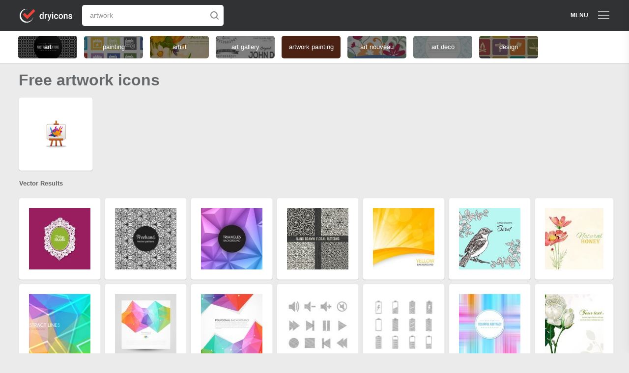

--- FILE ---
content_type: text/html; charset=utf-8
request_url: https://dryicons.com/free-icons/artwork
body_size: 28411
content:
<!DOCTYPE html>
<html class="no-js">
  <head>
    <script type="text/javascript">
      window.pageview_guid = 'd06cc540-a8b5-4bca-bb84-6ee1379f66fc';
    </script>
    <script type="text/javascript">
      var propertag = propertag || {};
      propertag.cmd = propertag.cmd || [];
      (function() {
        var pm = document.createElement('script');
        pm.async = true; pm.type = 'text/javascript';
        var is_ssl = 'https:' == document.location.protocol;
        pm.src = (is_ssl ? 'https:' : 'http:') +'//global.proper.io/dryicons.min.js';
        var node = document.getElementsByTagName('script')[0];
        node.parentNode.insertBefore(pm, node);
      })();
    </script>
	<script>
          window.direct_ad_id_for_tier = '1636534';
          window.indirect_ad_id_for_tier = '1636631';

          window.indirect_traffic_category = 'T1';
          window.direct_traffic_category = 'T1';
	</script>
      <script>
          horizontal_sstk = false;
      </script>
    
    <script type="text/javascript">
      if ( window.self !== window.top ) {
          window.top.location.href=window.location.href;
      }
    </script>
    <link href="https://dryicons.com/free-icons/artwork" rel="canonical" />    <link rel="shortcut icon" href="/favicon.ico" type="image/x-icon">
    <link rel="icon" href="/favicon.ico" type="image/x-icon">
    <meta charset="utf-8">
    <meta http-equiv="X-UA-Compatible" content="IE=edge,chrome=1">
<script type="text/javascript">window.NREUM||(NREUM={});NREUM.info={"beacon":"bam.nr-data.net","errorBeacon":"bam.nr-data.net","licenseKey":"8807cf62c6","applicationID":"70156110","transactionName":"cl0NR0UNXlpTQ0wWUVBAAFtSER1VRFQCEVE=","queueTime":0,"applicationTime":104,"agent":""}</script>
<script type="text/javascript">(window.NREUM||(NREUM={})).init={ajax:{deny_list:["bam.nr-data.net"]}};(window.NREUM||(NREUM={})).loader_config={licenseKey:"8807cf62c6",applicationID:"70156110",browserID:"70157683"};;/*! For license information please see nr-loader-rum-1.302.0.min.js.LICENSE.txt */
(()=>{var e,t,r={122:(e,t,r)=>{"use strict";r.d(t,{a:()=>i});var n=r(944);function i(e,t){try{if(!e||"object"!=typeof e)return(0,n.R)(3);if(!t||"object"!=typeof t)return(0,n.R)(4);const r=Object.create(Object.getPrototypeOf(t),Object.getOwnPropertyDescriptors(t)),a=0===Object.keys(r).length?e:r;for(let o in a)if(void 0!==e[o])try{if(null===e[o]){r[o]=null;continue}Array.isArray(e[o])&&Array.isArray(t[o])?r[o]=Array.from(new Set([...e[o],...t[o]])):"object"==typeof e[o]&&"object"==typeof t[o]?r[o]=i(e[o],t[o]):r[o]=e[o]}catch(e){r[o]||(0,n.R)(1,e)}return r}catch(e){(0,n.R)(2,e)}}},154:(e,t,r)=>{"use strict";r.d(t,{OF:()=>c,RI:()=>i,WN:()=>u,bv:()=>a,gm:()=>o,mw:()=>s,sb:()=>d});var n=r(863);const i="undefined"!=typeof window&&!!window.document,a="undefined"!=typeof WorkerGlobalScope&&("undefined"!=typeof self&&self instanceof WorkerGlobalScope&&self.navigator instanceof WorkerNavigator||"undefined"!=typeof globalThis&&globalThis instanceof WorkerGlobalScope&&globalThis.navigator instanceof WorkerNavigator),o=i?window:"undefined"!=typeof WorkerGlobalScope&&("undefined"!=typeof self&&self instanceof WorkerGlobalScope&&self||"undefined"!=typeof globalThis&&globalThis instanceof WorkerGlobalScope&&globalThis),s=Boolean("hidden"===o?.document?.visibilityState),c=/iPad|iPhone|iPod/.test(o.navigator?.userAgent),d=c&&"undefined"==typeof SharedWorker,u=((()=>{const e=o.navigator?.userAgent?.match(/Firefox[/\s](\d+\.\d+)/);Array.isArray(e)&&e.length>=2&&e[1]})(),Date.now()-(0,n.t)())},163:(e,t,r)=>{"use strict";r.d(t,{j:()=>T});var n=r(384),i=r(741);var a=r(555);r(860).K7.genericEvents;const o="experimental.resources",s="register",c=e=>{if(!e||"string"!=typeof e)return!1;try{document.createDocumentFragment().querySelector(e)}catch{return!1}return!0};var d=r(614),u=r(944),l=r(122);const f="[data-nr-mask]",g=e=>(0,l.a)(e,(()=>{const e={feature_flags:[],experimental:{allow_registered_children:!1,resources:!1},mask_selector:"*",block_selector:"[data-nr-block]",mask_input_options:{color:!1,date:!1,"datetime-local":!1,email:!1,month:!1,number:!1,range:!1,search:!1,tel:!1,text:!1,time:!1,url:!1,week:!1,textarea:!1,select:!1,password:!0}};return{ajax:{deny_list:void 0,block_internal:!0,enabled:!0,autoStart:!0},api:{get allow_registered_children(){return e.feature_flags.includes(s)||e.experimental.allow_registered_children},set allow_registered_children(t){e.experimental.allow_registered_children=t},duplicate_registered_data:!1},distributed_tracing:{enabled:void 0,exclude_newrelic_header:void 0,cors_use_newrelic_header:void 0,cors_use_tracecontext_headers:void 0,allowed_origins:void 0},get feature_flags(){return e.feature_flags},set feature_flags(t){e.feature_flags=t},generic_events:{enabled:!0,autoStart:!0},harvest:{interval:30},jserrors:{enabled:!0,autoStart:!0},logging:{enabled:!0,autoStart:!0},metrics:{enabled:!0,autoStart:!0},obfuscate:void 0,page_action:{enabled:!0},page_view_event:{enabled:!0,autoStart:!0},page_view_timing:{enabled:!0,autoStart:!0},performance:{capture_marks:!1,capture_measures:!1,capture_detail:!0,resources:{get enabled(){return e.feature_flags.includes(o)||e.experimental.resources},set enabled(t){e.experimental.resources=t},asset_types:[],first_party_domains:[],ignore_newrelic:!0}},privacy:{cookies_enabled:!0},proxy:{assets:void 0,beacon:void 0},session:{expiresMs:d.wk,inactiveMs:d.BB},session_replay:{autoStart:!0,enabled:!1,preload:!1,sampling_rate:10,error_sampling_rate:100,collect_fonts:!1,inline_images:!1,fix_stylesheets:!0,mask_all_inputs:!0,get mask_text_selector(){return e.mask_selector},set mask_text_selector(t){c(t)?e.mask_selector="".concat(t,",").concat(f):""===t||null===t?e.mask_selector=f:(0,u.R)(5,t)},get block_class(){return"nr-block"},get ignore_class(){return"nr-ignore"},get mask_text_class(){return"nr-mask"},get block_selector(){return e.block_selector},set block_selector(t){c(t)?e.block_selector+=",".concat(t):""!==t&&(0,u.R)(6,t)},get mask_input_options(){return e.mask_input_options},set mask_input_options(t){t&&"object"==typeof t?e.mask_input_options={...t,password:!0}:(0,u.R)(7,t)}},session_trace:{enabled:!0,autoStart:!0},soft_navigations:{enabled:!0,autoStart:!0},spa:{enabled:!0,autoStart:!0},ssl:void 0,user_actions:{enabled:!0,elementAttributes:["id","className","tagName","type"]}}})());var p=r(154),m=r(324);let h=0;const v={buildEnv:m.F3,distMethod:m.Xs,version:m.xv,originTime:p.WN},b={appMetadata:{},customTransaction:void 0,denyList:void 0,disabled:!1,harvester:void 0,isolatedBacklog:!1,isRecording:!1,loaderType:void 0,maxBytes:3e4,obfuscator:void 0,onerror:void 0,ptid:void 0,releaseIds:{},session:void 0,timeKeeper:void 0,registeredEntities:[],jsAttributesMetadata:{bytes:0},get harvestCount(){return++h}},y=e=>{const t=(0,l.a)(e,b),r=Object.keys(v).reduce((e,t)=>(e[t]={value:v[t],writable:!1,configurable:!0,enumerable:!0},e),{});return Object.defineProperties(t,r)};var _=r(701);const w=e=>{const t=e.startsWith("http");e+="/",r.p=t?e:"https://"+e};var x=r(836),k=r(241);const S={accountID:void 0,trustKey:void 0,agentID:void 0,licenseKey:void 0,applicationID:void 0,xpid:void 0},A=e=>(0,l.a)(e,S),R=new Set;function T(e,t={},r,o){let{init:s,info:c,loader_config:d,runtime:u={},exposed:l=!0}=t;if(!c){const e=(0,n.pV)();s=e.init,c=e.info,d=e.loader_config}e.init=g(s||{}),e.loader_config=A(d||{}),c.jsAttributes??={},p.bv&&(c.jsAttributes.isWorker=!0),e.info=(0,a.D)(c);const f=e.init,m=[c.beacon,c.errorBeacon];R.has(e.agentIdentifier)||(f.proxy.assets&&(w(f.proxy.assets),m.push(f.proxy.assets)),f.proxy.beacon&&m.push(f.proxy.beacon),e.beacons=[...m],function(e){const t=(0,n.pV)();Object.getOwnPropertyNames(i.W.prototype).forEach(r=>{const n=i.W.prototype[r];if("function"!=typeof n||"constructor"===n)return;let a=t[r];e[r]&&!1!==e.exposed&&"micro-agent"!==e.runtime?.loaderType&&(t[r]=(...t)=>{const n=e[r](...t);return a?a(...t):n})})}(e),(0,n.US)("activatedFeatures",_.B),e.runSoftNavOverSpa&&=!0===f.soft_navigations.enabled&&f.feature_flags.includes("soft_nav")),u.denyList=[...f.ajax.deny_list||[],...f.ajax.block_internal?m:[]],u.ptid=e.agentIdentifier,u.loaderType=r,e.runtime=y(u),R.has(e.agentIdentifier)||(e.ee=x.ee.get(e.agentIdentifier),e.exposed=l,(0,k.W)({agentIdentifier:e.agentIdentifier,drained:!!_.B?.[e.agentIdentifier],type:"lifecycle",name:"initialize",feature:void 0,data:e.config})),R.add(e.agentIdentifier)}},234:(e,t,r)=>{"use strict";r.d(t,{W:()=>a});var n=r(836),i=r(687);class a{constructor(e,t){this.agentIdentifier=e,this.ee=n.ee.get(e),this.featureName=t,this.blocked=!1}deregisterDrain(){(0,i.x3)(this.agentIdentifier,this.featureName)}}},241:(e,t,r)=>{"use strict";r.d(t,{W:()=>a});var n=r(154);const i="newrelic";function a(e={}){try{n.gm.dispatchEvent(new CustomEvent(i,{detail:e}))}catch(e){}}},261:(e,t,r)=>{"use strict";r.d(t,{$9:()=>d,BL:()=>s,CH:()=>g,Dl:()=>_,Fw:()=>y,PA:()=>h,Pl:()=>n,Tb:()=>l,U2:()=>a,V1:()=>k,Wb:()=>x,bt:()=>b,cD:()=>v,d3:()=>w,dT:()=>c,eY:()=>p,fF:()=>f,hG:()=>i,k6:()=>o,nb:()=>m,o5:()=>u});const n="api-",i="addPageAction",a="addToTrace",o="addRelease",s="finished",c="interaction",d="log",u="noticeError",l="pauseReplay",f="recordCustomEvent",g="recordReplay",p="register",m="setApplicationVersion",h="setCurrentRouteName",v="setCustomAttribute",b="setErrorHandler",y="setPageViewName",_="setUserId",w="start",x="wrapLogger",k="measure"},289:(e,t,r)=>{"use strict";r.d(t,{GG:()=>a,Qr:()=>s,sB:()=>o});var n=r(878);function i(){return"undefined"==typeof document||"complete"===document.readyState}function a(e,t){if(i())return e();(0,n.sp)("load",e,t)}function o(e){if(i())return e();(0,n.DD)("DOMContentLoaded",e)}function s(e){if(i())return e();(0,n.sp)("popstate",e)}},324:(e,t,r)=>{"use strict";r.d(t,{F3:()=>i,Xs:()=>a,xv:()=>n});const n="1.302.0",i="PROD",a="CDN"},374:(e,t,r)=>{r.nc=(()=>{try{return document?.currentScript?.nonce}catch(e){}return""})()},384:(e,t,r)=>{"use strict";r.d(t,{NT:()=>o,US:()=>u,Zm:()=>s,bQ:()=>d,dV:()=>c,pV:()=>l});var n=r(154),i=r(863),a=r(910);const o={beacon:"bam.nr-data.net",errorBeacon:"bam.nr-data.net"};function s(){return n.gm.NREUM||(n.gm.NREUM={}),void 0===n.gm.newrelic&&(n.gm.newrelic=n.gm.NREUM),n.gm.NREUM}function c(){let e=s();return e.o||(e.o={ST:n.gm.setTimeout,SI:n.gm.setImmediate||n.gm.setInterval,CT:n.gm.clearTimeout,XHR:n.gm.XMLHttpRequest,REQ:n.gm.Request,EV:n.gm.Event,PR:n.gm.Promise,MO:n.gm.MutationObserver,FETCH:n.gm.fetch,WS:n.gm.WebSocket},(0,a.i)(...Object.values(e.o))),e}function d(e,t){let r=s();r.initializedAgents??={},t.initializedAt={ms:(0,i.t)(),date:new Date},r.initializedAgents[e]=t}function u(e,t){s()[e]=t}function l(){return function(){let e=s();const t=e.info||{};e.info={beacon:o.beacon,errorBeacon:o.errorBeacon,...t}}(),function(){let e=s();const t=e.init||{};e.init={...t}}(),c(),function(){let e=s();const t=e.loader_config||{};e.loader_config={...t}}(),s()}},389:(e,t,r)=>{"use strict";function n(e,t=500,r={}){const n=r?.leading||!1;let i;return(...r)=>{n&&void 0===i&&(e.apply(this,r),i=setTimeout(()=>{i=clearTimeout(i)},t)),n||(clearTimeout(i),i=setTimeout(()=>{e.apply(this,r)},t))}}function i(e){let t=!1;return(...r)=>{t||(t=!0,e.apply(this,r))}}r.d(t,{J:()=>i,s:()=>n})},555:(e,t,r)=>{"use strict";r.d(t,{D:()=>s,f:()=>o});var n=r(384),i=r(122);const a={beacon:n.NT.beacon,errorBeacon:n.NT.errorBeacon,licenseKey:void 0,applicationID:void 0,sa:void 0,queueTime:void 0,applicationTime:void 0,ttGuid:void 0,user:void 0,account:void 0,product:void 0,extra:void 0,jsAttributes:{},userAttributes:void 0,atts:void 0,transactionName:void 0,tNamePlain:void 0};function o(e){try{return!!e.licenseKey&&!!e.errorBeacon&&!!e.applicationID}catch(e){return!1}}const s=e=>(0,i.a)(e,a)},566:(e,t,r)=>{"use strict";r.d(t,{LA:()=>s,bz:()=>o});var n=r(154);const i="xxxxxxxx-xxxx-4xxx-yxxx-xxxxxxxxxxxx";function a(e,t){return e?15&e[t]:16*Math.random()|0}function o(){const e=n.gm?.crypto||n.gm?.msCrypto;let t,r=0;return e&&e.getRandomValues&&(t=e.getRandomValues(new Uint8Array(30))),i.split("").map(e=>"x"===e?a(t,r++).toString(16):"y"===e?(3&a()|8).toString(16):e).join("")}function s(e){const t=n.gm?.crypto||n.gm?.msCrypto;let r,i=0;t&&t.getRandomValues&&(r=t.getRandomValues(new Uint8Array(e)));const o=[];for(var s=0;s<e;s++)o.push(a(r,i++).toString(16));return o.join("")}},606:(e,t,r)=>{"use strict";r.d(t,{i:()=>a});var n=r(908);a.on=o;var i=a.handlers={};function a(e,t,r,a){o(a||n.d,i,e,t,r)}function o(e,t,r,i,a){a||(a="feature"),e||(e=n.d);var o=t[a]=t[a]||{};(o[r]=o[r]||[]).push([e,i])}},607:(e,t,r)=>{"use strict";r.d(t,{W:()=>n});const n=(0,r(566).bz)()},614:(e,t,r)=>{"use strict";r.d(t,{BB:()=>o,H3:()=>n,g:()=>d,iL:()=>c,tS:()=>s,uh:()=>i,wk:()=>a});const n="NRBA",i="SESSION",a=144e5,o=18e5,s={STARTED:"session-started",PAUSE:"session-pause",RESET:"session-reset",RESUME:"session-resume",UPDATE:"session-update"},c={SAME_TAB:"same-tab",CROSS_TAB:"cross-tab"},d={OFF:0,FULL:1,ERROR:2}},630:(e,t,r)=>{"use strict";r.d(t,{T:()=>n});const n=r(860).K7.pageViewEvent},646:(e,t,r)=>{"use strict";r.d(t,{y:()=>n});class n{constructor(e){this.contextId=e}}},687:(e,t,r)=>{"use strict";r.d(t,{Ak:()=>d,Ze:()=>f,x3:()=>u});var n=r(241),i=r(836),a=r(606),o=r(860),s=r(646);const c={};function d(e,t){const r={staged:!1,priority:o.P3[t]||0};l(e),c[e].get(t)||c[e].set(t,r)}function u(e,t){e&&c[e]&&(c[e].get(t)&&c[e].delete(t),p(e,t,!1),c[e].size&&g(e))}function l(e){if(!e)throw new Error("agentIdentifier required");c[e]||(c[e]=new Map)}function f(e="",t="feature",r=!1){if(l(e),!e||!c[e].get(t)||r)return p(e,t);c[e].get(t).staged=!0,g(e)}function g(e){const t=Array.from(c[e]);t.every(([e,t])=>t.staged)&&(t.sort((e,t)=>e[1].priority-t[1].priority),t.forEach(([t])=>{c[e].delete(t),p(e,t)}))}function p(e,t,r=!0){const o=e?i.ee.get(e):i.ee,c=a.i.handlers;if(!o.aborted&&o.backlog&&c){if((0,n.W)({agentIdentifier:e,type:"lifecycle",name:"drain",feature:t}),r){const e=o.backlog[t],r=c[t];if(r){for(let t=0;e&&t<e.length;++t)m(e[t],r);Object.entries(r).forEach(([e,t])=>{Object.values(t||{}).forEach(t=>{t[0]?.on&&t[0]?.context()instanceof s.y&&t[0].on(e,t[1])})})}}o.isolatedBacklog||delete c[t],o.backlog[t]=null,o.emit("drain-"+t,[])}}function m(e,t){var r=e[1];Object.values(t[r]||{}).forEach(t=>{var r=e[0];if(t[0]===r){var n=t[1],i=e[3],a=e[2];n.apply(i,a)}})}},699:(e,t,r)=>{"use strict";r.d(t,{It:()=>a,KC:()=>s,No:()=>i,qh:()=>o});var n=r(860);const i=16e3,a=1e6,o="SESSION_ERROR",s={[n.K7.logging]:!0,[n.K7.genericEvents]:!1,[n.K7.jserrors]:!1,[n.K7.ajax]:!1}},701:(e,t,r)=>{"use strict";r.d(t,{B:()=>a,t:()=>o});var n=r(241);const i=new Set,a={};function o(e,t){const r=t.agentIdentifier;a[r]??={},e&&"object"==typeof e&&(i.has(r)||(t.ee.emit("rumresp",[e]),a[r]=e,i.add(r),(0,n.W)({agentIdentifier:r,loaded:!0,drained:!0,type:"lifecycle",name:"load",feature:void 0,data:e})))}},741:(e,t,r)=>{"use strict";r.d(t,{W:()=>a});var n=r(944),i=r(261);class a{#e(e,...t){if(this[e]!==a.prototype[e])return this[e](...t);(0,n.R)(35,e)}addPageAction(e,t){return this.#e(i.hG,e,t)}register(e){return this.#e(i.eY,e)}recordCustomEvent(e,t){return this.#e(i.fF,e,t)}setPageViewName(e,t){return this.#e(i.Fw,e,t)}setCustomAttribute(e,t,r){return this.#e(i.cD,e,t,r)}noticeError(e,t){return this.#e(i.o5,e,t)}setUserId(e){return this.#e(i.Dl,e)}setApplicationVersion(e){return this.#e(i.nb,e)}setErrorHandler(e){return this.#e(i.bt,e)}addRelease(e,t){return this.#e(i.k6,e,t)}log(e,t){return this.#e(i.$9,e,t)}start(){return this.#e(i.d3)}finished(e){return this.#e(i.BL,e)}recordReplay(){return this.#e(i.CH)}pauseReplay(){return this.#e(i.Tb)}addToTrace(e){return this.#e(i.U2,e)}setCurrentRouteName(e){return this.#e(i.PA,e)}interaction(e){return this.#e(i.dT,e)}wrapLogger(e,t,r){return this.#e(i.Wb,e,t,r)}measure(e,t){return this.#e(i.V1,e,t)}}},773:(e,t,r)=>{"use strict";r.d(t,{z_:()=>a,XG:()=>s,TZ:()=>n,rs:()=>i,xV:()=>o});r(154),r(566),r(384);const n=r(860).K7.metrics,i="sm",a="cm",o="storeSupportabilityMetrics",s="storeEventMetrics"},782:(e,t,r)=>{"use strict";r.d(t,{T:()=>n});const n=r(860).K7.pageViewTiming},836:(e,t,r)=>{"use strict";r.d(t,{P:()=>s,ee:()=>c});var n=r(384),i=r(990),a=r(646),o=r(607);const s="nr@context:".concat(o.W),c=function e(t,r){var n={},o={},u={},l=!1;try{l=16===r.length&&d.initializedAgents?.[r]?.runtime.isolatedBacklog}catch(e){}var f={on:p,addEventListener:p,removeEventListener:function(e,t){var r=n[e];if(!r)return;for(var i=0;i<r.length;i++)r[i]===t&&r.splice(i,1)},emit:function(e,r,n,i,a){!1!==a&&(a=!0);if(c.aborted&&!i)return;t&&a&&t.emit(e,r,n);var s=g(n);m(e).forEach(e=>{e.apply(s,r)});var d=v()[o[e]];d&&d.push([f,e,r,s]);return s},get:h,listeners:m,context:g,buffer:function(e,t){const r=v();if(t=t||"feature",f.aborted)return;Object.entries(e||{}).forEach(([e,n])=>{o[n]=t,t in r||(r[t]=[])})},abort:function(){f._aborted=!0,Object.keys(f.backlog).forEach(e=>{delete f.backlog[e]})},isBuffering:function(e){return!!v()[o[e]]},debugId:r,backlog:l?{}:t&&"object"==typeof t.backlog?t.backlog:{},isolatedBacklog:l};return Object.defineProperty(f,"aborted",{get:()=>{let e=f._aborted||!1;return e||(t&&(e=t.aborted),e)}}),f;function g(e){return e&&e instanceof a.y?e:e?(0,i.I)(e,s,()=>new a.y(s)):new a.y(s)}function p(e,t){n[e]=m(e).concat(t)}function m(e){return n[e]||[]}function h(t){return u[t]=u[t]||e(f,t)}function v(){return f.backlog}}(void 0,"globalEE"),d=(0,n.Zm)();d.ee||(d.ee=c)},843:(e,t,r)=>{"use strict";r.d(t,{u:()=>i});var n=r(878);function i(e,t=!1,r,i){(0,n.DD)("visibilitychange",function(){if(t)return void("hidden"===document.visibilityState&&e());e(document.visibilityState)},r,i)}},860:(e,t,r)=>{"use strict";r.d(t,{$J:()=>u,K7:()=>c,P3:()=>d,XX:()=>i,Yy:()=>s,df:()=>a,qY:()=>n,v4:()=>o});const n="events",i="jserrors",a="browser/blobs",o="rum",s="browser/logs",c={ajax:"ajax",genericEvents:"generic_events",jserrors:i,logging:"logging",metrics:"metrics",pageAction:"page_action",pageViewEvent:"page_view_event",pageViewTiming:"page_view_timing",sessionReplay:"session_replay",sessionTrace:"session_trace",softNav:"soft_navigations",spa:"spa"},d={[c.pageViewEvent]:1,[c.pageViewTiming]:2,[c.metrics]:3,[c.jserrors]:4,[c.spa]:5,[c.ajax]:6,[c.sessionTrace]:7,[c.softNav]:8,[c.sessionReplay]:9,[c.logging]:10,[c.genericEvents]:11},u={[c.pageViewEvent]:o,[c.pageViewTiming]:n,[c.ajax]:n,[c.spa]:n,[c.softNav]:n,[c.metrics]:i,[c.jserrors]:i,[c.sessionTrace]:a,[c.sessionReplay]:a,[c.logging]:s,[c.genericEvents]:"ins"}},863:(e,t,r)=>{"use strict";function n(){return Math.floor(performance.now())}r.d(t,{t:()=>n})},878:(e,t,r)=>{"use strict";function n(e,t){return{capture:e,passive:!1,signal:t}}function i(e,t,r=!1,i){window.addEventListener(e,t,n(r,i))}function a(e,t,r=!1,i){document.addEventListener(e,t,n(r,i))}r.d(t,{DD:()=>a,jT:()=>n,sp:()=>i})},908:(e,t,r)=>{"use strict";r.d(t,{d:()=>n,p:()=>i});var n=r(836).ee.get("handle");function i(e,t,r,i,a){a?(a.buffer([e],i),a.emit(e,t,r)):(n.buffer([e],i),n.emit(e,t,r))}},910:(e,t,r)=>{"use strict";r.d(t,{i:()=>a});var n=r(944);const i=new Map;function a(...e){return e.every(e=>{if(i.has(e))return i.get(e);const t="function"==typeof e&&e.toString().includes("[native code]");return t||(0,n.R)(64,e?.name||e?.toString()),i.set(e,t),t})}},944:(e,t,r)=>{"use strict";r.d(t,{R:()=>i});var n=r(241);function i(e,t){"function"==typeof console.debug&&(console.debug("New Relic Warning: https://github.com/newrelic/newrelic-browser-agent/blob/main/docs/warning-codes.md#".concat(e),t),(0,n.W)({agentIdentifier:null,drained:null,type:"data",name:"warn",feature:"warn",data:{code:e,secondary:t}}))}},990:(e,t,r)=>{"use strict";r.d(t,{I:()=>i});var n=Object.prototype.hasOwnProperty;function i(e,t,r){if(n.call(e,t))return e[t];var i=r();if(Object.defineProperty&&Object.keys)try{return Object.defineProperty(e,t,{value:i,writable:!0,enumerable:!1}),i}catch(e){}return e[t]=i,i}}},n={};function i(e){var t=n[e];if(void 0!==t)return t.exports;var a=n[e]={exports:{}};return r[e](a,a.exports,i),a.exports}i.m=r,i.d=(e,t)=>{for(var r in t)i.o(t,r)&&!i.o(e,r)&&Object.defineProperty(e,r,{enumerable:!0,get:t[r]})},i.f={},i.e=e=>Promise.all(Object.keys(i.f).reduce((t,r)=>(i.f[r](e,t),t),[])),i.u=e=>"nr-rum-1.302.0.min.js",i.o=(e,t)=>Object.prototype.hasOwnProperty.call(e,t),e={},t="NRBA-1.302.0.PROD:",i.l=(r,n,a,o)=>{if(e[r])e[r].push(n);else{var s,c;if(void 0!==a)for(var d=document.getElementsByTagName("script"),u=0;u<d.length;u++){var l=d[u];if(l.getAttribute("src")==r||l.getAttribute("data-webpack")==t+a){s=l;break}}if(!s){c=!0;var f={296:"sha512-wOb3n9Oo7XFlPj8/eeDjhAZxpAcaDdsBkC//L8axozi0po4wdPEJ2ECVlu9KEBVFgfQVL0TCY6kPzr0KcVfkBQ=="};(s=document.createElement("script")).charset="utf-8",i.nc&&s.setAttribute("nonce",i.nc),s.setAttribute("data-webpack",t+a),s.src=r,0!==s.src.indexOf(window.location.origin+"/")&&(s.crossOrigin="anonymous"),f[o]&&(s.integrity=f[o])}e[r]=[n];var g=(t,n)=>{s.onerror=s.onload=null,clearTimeout(p);var i=e[r];if(delete e[r],s.parentNode&&s.parentNode.removeChild(s),i&&i.forEach(e=>e(n)),t)return t(n)},p=setTimeout(g.bind(null,void 0,{type:"timeout",target:s}),12e4);s.onerror=g.bind(null,s.onerror),s.onload=g.bind(null,s.onload),c&&document.head.appendChild(s)}},i.r=e=>{"undefined"!=typeof Symbol&&Symbol.toStringTag&&Object.defineProperty(e,Symbol.toStringTag,{value:"Module"}),Object.defineProperty(e,"__esModule",{value:!0})},i.p="https://js-agent.newrelic.com/",(()=>{var e={374:0,840:0};i.f.j=(t,r)=>{var n=i.o(e,t)?e[t]:void 0;if(0!==n)if(n)r.push(n[2]);else{var a=new Promise((r,i)=>n=e[t]=[r,i]);r.push(n[2]=a);var o=i.p+i.u(t),s=new Error;i.l(o,r=>{if(i.o(e,t)&&(0!==(n=e[t])&&(e[t]=void 0),n)){var a=r&&("load"===r.type?"missing":r.type),o=r&&r.target&&r.target.src;s.message="Loading chunk "+t+" failed.\n("+a+": "+o+")",s.name="ChunkLoadError",s.type=a,s.request=o,n[1](s)}},"chunk-"+t,t)}};var t=(t,r)=>{var n,a,[o,s,c]=r,d=0;if(o.some(t=>0!==e[t])){for(n in s)i.o(s,n)&&(i.m[n]=s[n]);if(c)c(i)}for(t&&t(r);d<o.length;d++)a=o[d],i.o(e,a)&&e[a]&&e[a][0](),e[a]=0},r=self["webpackChunk:NRBA-1.302.0.PROD"]=self["webpackChunk:NRBA-1.302.0.PROD"]||[];r.forEach(t.bind(null,0)),r.push=t.bind(null,r.push.bind(r))})(),(()=>{"use strict";i(374);var e=i(566),t=i(741);class r extends t.W{agentIdentifier=(0,e.LA)(16)}var n=i(860);const a=Object.values(n.K7);var o=i(163);var s=i(908),c=i(863),d=i(261),u=i(241),l=i(944),f=i(701),g=i(773);function p(e,t,i,a){const o=a||i;!o||o[e]&&o[e]!==r.prototype[e]||(o[e]=function(){(0,s.p)(g.xV,["API/"+e+"/called"],void 0,n.K7.metrics,i.ee),(0,u.W)({agentIdentifier:i.agentIdentifier,drained:!!f.B?.[i.agentIdentifier],type:"data",name:"api",feature:d.Pl+e,data:{}});try{return t.apply(this,arguments)}catch(e){(0,l.R)(23,e)}})}function m(e,t,r,n,i){const a=e.info;null===r?delete a.jsAttributes[t]:a.jsAttributes[t]=r,(i||null===r)&&(0,s.p)(d.Pl+n,[(0,c.t)(),t,r],void 0,"session",e.ee)}var h=i(687),v=i(234),b=i(289),y=i(154),_=i(384);const w=e=>y.RI&&!0===e?.privacy.cookies_enabled;function x(e){return!!(0,_.dV)().o.MO&&w(e)&&!0===e?.session_trace.enabled}var k=i(389),S=i(699);class A extends v.W{constructor(e,t){super(e.agentIdentifier,t),this.agentRef=e,this.abortHandler=void 0,this.featAggregate=void 0,this.onAggregateImported=void 0,this.deferred=Promise.resolve(),!1===e.init[this.featureName].autoStart?this.deferred=new Promise((t,r)=>{this.ee.on("manual-start-all",(0,k.J)(()=>{(0,h.Ak)(e.agentIdentifier,this.featureName),t()}))}):(0,h.Ak)(e.agentIdentifier,t)}importAggregator(e,t,r={}){if(this.featAggregate)return;let n;this.onAggregateImported=new Promise(e=>{n=e});const a=async()=>{let a;await this.deferred;try{if(w(e.init)){const{setupAgentSession:t}=await i.e(296).then(i.bind(i,305));a=t(e)}}catch(e){(0,l.R)(20,e),this.ee.emit("internal-error",[e]),(0,s.p)(S.qh,[e],void 0,this.featureName,this.ee)}try{if(!this.#t(this.featureName,a,e.init))return(0,h.Ze)(this.agentIdentifier,this.featureName),void n(!1);const{Aggregate:i}=await t();this.featAggregate=new i(e,r),e.runtime.harvester.initializedAggregates.push(this.featAggregate),n(!0)}catch(e){(0,l.R)(34,e),this.abortHandler?.(),(0,h.Ze)(this.agentIdentifier,this.featureName,!0),n(!1),this.ee&&this.ee.abort()}};y.RI?(0,b.GG)(()=>a(),!0):a()}#t(e,t,r){if(this.blocked)return!1;switch(e){case n.K7.sessionReplay:return x(r)&&!!t;case n.K7.sessionTrace:return!!t;default:return!0}}}var R=i(630),T=i(614);class E extends A{static featureName=R.T;constructor(e){var t;super(e,R.T),this.setupInspectionEvents(e.agentIdentifier),t=e,p(d.Fw,function(e,r){"string"==typeof e&&("/"!==e.charAt(0)&&(e="/"+e),t.runtime.customTransaction=(r||"http://custom.transaction")+e,(0,s.p)(d.Pl+d.Fw,[(0,c.t)()],void 0,void 0,t.ee))},t),this.ee.on("api-send-rum",(e,t)=>(0,s.p)("send-rum",[e,t],void 0,this.featureName,this.ee)),this.importAggregator(e,()=>i.e(296).then(i.bind(i,108)))}setupInspectionEvents(e){const t=(t,r)=>{t&&(0,u.W)({agentIdentifier:e,timeStamp:t.timeStamp,loaded:"complete"===t.target.readyState,type:"window",name:r,data:t.target.location+""})};(0,b.sB)(e=>{t(e,"DOMContentLoaded")}),(0,b.GG)(e=>{t(e,"load")}),(0,b.Qr)(e=>{t(e,"navigate")}),this.ee.on(T.tS.UPDATE,(t,r)=>{(0,u.W)({agentIdentifier:e,type:"lifecycle",name:"session",data:r})})}}var N=i(843),j=i(878),I=i(782);class O extends A{static featureName=I.T;constructor(e){super(e,I.T),y.RI&&((0,N.u)(()=>(0,s.p)("docHidden",[(0,c.t)()],void 0,I.T,this.ee),!0),(0,j.sp)("pagehide",()=>(0,s.p)("winPagehide",[(0,c.t)()],void 0,I.T,this.ee)),this.importAggregator(e,()=>i.e(296).then(i.bind(i,350))))}}class P extends A{static featureName=g.TZ;constructor(e){super(e,g.TZ),y.RI&&document.addEventListener("securitypolicyviolation",e=>{(0,s.p)(g.xV,["Generic/CSPViolation/Detected"],void 0,this.featureName,this.ee)}),this.importAggregator(e,()=>i.e(296).then(i.bind(i,623)))}}new class extends r{constructor(e){var t;(super(),y.gm)?(this.features={},(0,_.bQ)(this.agentIdentifier,this),this.desiredFeatures=new Set(e.features||[]),this.desiredFeatures.add(E),this.runSoftNavOverSpa=[...this.desiredFeatures].some(e=>e.featureName===n.K7.softNav),(0,o.j)(this,e,e.loaderType||"agent"),t=this,p(d.cD,function(e,r,n=!1){if("string"==typeof e){if(["string","number","boolean"].includes(typeof r)||null===r)return m(t,e,r,d.cD,n);(0,l.R)(40,typeof r)}else(0,l.R)(39,typeof e)},t),function(e){p(d.Dl,function(t){if("string"==typeof t||null===t)return m(e,"enduser.id",t,d.Dl,!0);(0,l.R)(41,typeof t)},e)}(this),function(e){p(d.nb,function(t){if("string"==typeof t||null===t)return m(e,"application.version",t,d.nb,!1);(0,l.R)(42,typeof t)},e)}(this),function(e){p(d.d3,function(){e.ee.emit("manual-start-all")},e)}(this),this.run()):(0,l.R)(21)}get config(){return{info:this.info,init:this.init,loader_config:this.loader_config,runtime:this.runtime}}get api(){return this}run(){try{const e=function(e){const t={};return a.forEach(r=>{t[r]=!!e[r]?.enabled}),t}(this.init),t=[...this.desiredFeatures];t.sort((e,t)=>n.P3[e.featureName]-n.P3[t.featureName]),t.forEach(t=>{if(!e[t.featureName]&&t.featureName!==n.K7.pageViewEvent)return;if(this.runSoftNavOverSpa&&t.featureName===n.K7.spa)return;if(!this.runSoftNavOverSpa&&t.featureName===n.K7.softNav)return;const r=function(e){switch(e){case n.K7.ajax:return[n.K7.jserrors];case n.K7.sessionTrace:return[n.K7.ajax,n.K7.pageViewEvent];case n.K7.sessionReplay:return[n.K7.sessionTrace];case n.K7.pageViewTiming:return[n.K7.pageViewEvent];default:return[]}}(t.featureName).filter(e=>!(e in this.features));r.length>0&&(0,l.R)(36,{targetFeature:t.featureName,missingDependencies:r}),this.features[t.featureName]=new t(this)})}catch(e){(0,l.R)(22,e);for(const e in this.features)this.features[e].abortHandler?.();const t=(0,_.Zm)();delete t.initializedAgents[this.agentIdentifier]?.features,delete this.sharedAggregator;return t.ee.get(this.agentIdentifier).abort(),!1}}}({features:[E,O,P],loaderType:"lite"})})()})();</script>
    <title>
    Artwork icons - 47 Free Artwork icons | Download PNG & SVG
</title>
    <meta name="description" content="
  Artwork icons - 47 Free Artwork icons | Download PNG & SVG Popular Styles including Glyphs, Flat, Outline, Filled, and Hand Drawn. You may also like:  art nouveau, art deco, design
">
    <meta name="viewport" content="width=device-width, initial-scale=1">
    <meta name="google-site-verification" content="xtcV7Jo2d8DNkjV-rE3qXO-2wP6RdTfAESHwK7i8QF8" />
    
    
    
    <link rel="stylesheet" media="all" href="/assets/application-bb60be41d158d89d9c3b62847f22907a0b8023dd327f703cbc9511af125e71e1.css" />
    <meta name="csrf-param" content="authenticity_token" />
<meta name="csrf-token" content="VTnEalqzYJ1yUoV8Q+IRFFUEprbr8X14Ju0loCwPtNzGe2Mo31f9ACRjfki0rNJwykgl5UGJa5IiqyqwaPa8Aw==" />

		<!-- Global Site Tag (gtag.js) - Google Analytics -->
		<script async src="https://www.googletagmanager.com/gtag/js?id=UA-2875966-1"></script>
		<script>
			window.dataLayer = window.dataLayer || [];
			function gtag(){dataLayer.push(arguments)};
			gtag('js', new Date());

			gtag('config', 'UA-2875966-1', { 'anonymize_ip': true });
		</script>
<link rel="preconnect" href="https://a.pub.network/" crossorigin />
<link rel="preconnect" href="https://b.pub.network/" crossorigin />
<link rel="preconnect" href="https://c.pub.network/" crossorigin />
<link rel="preconnect" href="https://d.pub.network/" crossorigin />
<link rel="preconnect" href="https://c.amazon-adsystem.com" crossorigin />
<link rel="preconnect" href="https://s.amazon-adsystem.com" crossorigin />
<link rel="preconnect" href="https://secure.quantserve.com/" crossorigin />
<link rel="preconnect" href="https://rules.quantcount.com/" crossorigin />
<link rel="preconnect" href="https://pixel.quantserve.com/" crossorigin />
<link rel="preconnect" href="https://btloader.com/" crossorigin />
<link rel="preconnect" href="https://api.btloader.com/" crossorigin />
<link rel="preconnect" href="https://confiant-integrations.global.ssl.fastly.net" crossorigin />
<link rel="stylesheet" href="https://a.pub.network/dryicons-com/cls.css">
<script data-cfasync="false" type="text/javascript">
  var freestar = freestar || {};
  freestar.queue = freestar.queue || [];
  freestar.config = freestar.config || {};
  freestar.config.enabled_slots = [];
  freestar.initCallback = function () { (freestar.config.enabled_slots.length === 0) ? freestar.initCallbackCalled = false : freestar.newAdSlots(freestar.config.enabled_slots) }
</script>
<script src="https://a.pub.network/dryicons-com/pubfig.min.js" data-cfasync="false" async></script>
  </head>
  <body class="searches-create">



      <header class="site-header">
  <div class="max-inner">

      <a class="logo" href="https://dryicons.com/"><img src="/assets/logo-60ed9738166a3dbdde06f0387d00aefba463a25a5a84ffcbcd9f5042f50bc0e6.svg" alt="Logo" /></a>
      <div class="search-form">
  <form class="site-search" action="/searches" accept-charset="UTF-8" method="post"><input name="utf8" type="hidden" value="&#x2713;" /><input type="hidden" name="authenticity_token" value="de/ZTQnJVe7eSXscOeuUGAcGFpPBBTj6bBbaRjIGYwEhrzOzY+7gXyXy+69fJ66aRNYa6gGAx7LwBMwTJr7isQ==" />
    <div class="fields">
      <input type="text" name="search_term" id="search-term" value="artwork" placeholder="Search vectors and icons" class="text search-term" />
      <button name="button" type="submit" class="search-submit">
          <svg class="svg-icon dryicons-search-alt">
            <use xlink:href="#dryicons-search-alt"></use>
          </svg>
</button>    </div>
</form></div>


      <a class="search-toggler right" href="#">
          <svg class="svg-icon dryicons-search-alt">
            <use xlink:href="#dryicons-search-alt"></use>
          </svg>
</a>
    <a class="sidebar-toggler right" href="#">
      <span class="header-menu-text">Menu</span>
      <svg class="svg-icon hamburger">
        <use xlink:href="#dryicons-hamburger"></use>
      </svg>
</a>
  </div>
  <div class="mobile-search-form">
      <div class="search-form">
  <form class="site-search" action="/searches" accept-charset="UTF-8" method="post"><input name="utf8" type="hidden" value="&#x2713;" /><input type="hidden" name="authenticity_token" value="tkD5z6rffoGi32HQ36aaaBYZss9vWy23PhVSqjpfsKTiABMxwPjLMFlk4WO5aqDqVcm+tq/e0v+iB0T/LucxFA==" />
    <div class="fields">
      <input type="text" name="search_term" id="search-term" value="artwork" placeholder="Enter Keyword(s)" class="text search-term" />
      <button name="button" type="submit" class="search-submit">
          <svg class="svg-icon dryicons-search-alt">
            <use xlink:href="#dryicons-search-alt"></use>
          </svg>
</button>    </div>
</form></div>

  </div>
</header>


    



<div class="search-related__scrollable">
  <div class="search-related__scrollable__nav">
    <div class="prev">
      <svg class="svg-icon">
        <use xlink:href="#dryicons-arrow-left"></use>
      </svg>
    </div>
    <div class="next">
      <svg class="svg-icon">
        <use xlink:href="#dryicons-arrow-right"></use>
      </svg>
    </div>
  </div>

    <div class="search-related__content-wrapper">
      <div class="search-related__content filter-options popular">
        <a href="/free-graphics/art" style="background-image: url(&#39;https://assets.dryicons.com/uploads/term_image/background_image/7045/small_1x_DD-Abstract-Background-43323-Preview.jpg&#39;);"><span>art</span></a> <a href="/free-graphics/painting" style="background-image: url(&#39;https://assets.dryicons.com/uploads/term_image/background_image/412/small_1x_DD-Calendar-Icon-Set-40298-Preview.jpg&#39;);"><span>painting</span></a> <a href="/free-graphics/artist" style="background-image: url(&#39;https://assets.dryicons.com/uploads/term_image/background_image/30812/small_1x_DD-Floral-Illustration-44460-Preview.jpg&#39;);"><span>artist</span></a> <a href="/free-graphics/art-gallery" style="background-image: url(&#39;https://assets.dryicons.com/uploads/term_image/background_image/9714/small_1x_DD-Retro-Logo-Set-70023-Preview.jpg&#39;);"><span>art gallery</span></a> <a href="/free-graphics/artwork-painting"><span>artwork painting</span></a> <a href="/free-graphics/art-nouveau" style="background-image: url(&#39;https://assets.dryicons.com/uploads/term_image/background_image/3191/small_1x_DD-Floral-Background-77890-Preview.jpg&#39;);"><span>art nouveau</span></a> <a href="/free-graphics/art-deco" style="background-image: url(&#39;https://assets.dryicons.com/uploads/term_image/background_image/5014/small_1x_DD-Vintage-Damask-Background-67223-Preview.jpg&#39;);"><span>art deco</span></a> <a href="/free-graphics/design" style="background-image: url(&#39;https://assets.dryicons.com/uploads/term_image/background_image/7055/small_1x_DD-Vintage-Camping-Icon-Collection-12343-Preview.jpg&#39;);"><span>design</span></a>
      </div>
    </div>
</div>


<section class="results-block-small">
  <div class="max-inner">

    <h1>Free artwork icons</h1>

    <div class="grids">
      <div class="grids-wrapper__multi">
            <div class="grids-wrapper__outer height-calculation">
                <div class="flex-items small-grid justified-grid free-wall" id="search-results">
                      <a class="icon-link" href="/icon/artwork-2051">
                        <div class="item icon-result" data-h="130" data-w="130" data-behavior="search-result-item">
                          <div class="media">
                            <img srcset="https://assets.dryicons.com/uploads/icon/preview/2051/small_2x_artwork.png 2x, https://assets.dryicons.com/uploads/icon/preview/2051/small_1x_artwork.png 1x" alt="artwork" src="https://assets.dryicons.com/uploads/icon/preview/2051/small_1x_artwork.png" />
                          </div>
                        </div>
</a>                </div>
            </div>


            <div class="grids-wrapper__outer height-calculation">
                  <h3>Vector Results</h3>
              <div class="grids-wrapper__inner">
                <div class="flex-items small-grid justified-grid free-wall is--vector-grid" id="search-results">
                        <a class="icon-link" href="/vector/vintage-frame">
                          <div class="item is--vector" data-h="193" data-w="193" data-behavior="search-result-item">
                          <div class="media">
                            <img srcset="https://assets.dryicons.com/uploads/vector/preview/9930/small_2x_vintage_frame.jpg 2x, https://assets.dryicons.com/uploads/vector/preview/9930/small_1x_vintage_frame.jpg 1x" alt="Vintage Frame" src="https://assets.dryicons.com/uploads/vector/preview/9930/small_1x_vintage_frame.jpg" />
                          </div>
                          </div>
</a>                        <a class="icon-link" href="/vector/abstract-geometric-freehand-pattern">
                          <div class="item is--vector" data-h="193" data-w="193" data-behavior="search-result-item">
                          <div class="media">
                            <img srcset="https://assets.dryicons.com/uploads/vector/preview/10652/small_2x_abstract-geometric-freehand-pattern.jpg 2x, https://assets.dryicons.com/uploads/vector/preview/10652/small_1x_abstract-geometric-freehand-pattern.jpg 1x" alt="Abstract Geometric Freehand Pattern" src="https://assets.dryicons.com/uploads/vector/preview/10652/small_1x_abstract-geometric-freehand-pattern.jpg" />
                          </div>
                          </div>
</a>                        <a class="icon-link" href="/vector/3d-geometric-triangles-background">
                          <div class="item is--vector" data-h="193" data-w="193" data-behavior="search-result-item">
                          <div class="media">
                            <img srcset="https://assets.dryicons.com/uploads/vector/preview/10071/small_2x_3d-geometric-triangles.jpg 2x, https://assets.dryicons.com/uploads/vector/preview/10071/small_1x_3d-geometric-triangles.jpg 1x" alt="3D Geometric Triangles Background" src="https://assets.dryicons.com/uploads/vector/preview/10071/small_1x_3d-geometric-triangles.jpg" />
                          </div>
                          </div>
</a>                        <a class="icon-link" href="/vector/hand-drawn-abstract-flourish-patterns">
                          <div class="item is--vector" data-h="193" data-w="193" data-behavior="search-result-item">
                          <div class="media">
                            <img srcset="https://assets.dryicons.com/uploads/vector/preview/10414/small_2x_hand-drawn-abstract-flourish-patterns.jpg 2x, https://assets.dryicons.com/uploads/vector/preview/10414/small_1x_hand-drawn-abstract-flourish-patterns.jpg 1x" alt="Hand Drawn Abstract Flourish Patterns" src="https://assets.dryicons.com/uploads/vector/preview/10414/small_1x_hand-drawn-abstract-flourish-patterns.jpg" />
                          </div>
                          </div>
</a>                        <a class="icon-link" href="/vector/yellow-abstract-background">
                          <div class="item is--vector" data-h="193" data-w="193" data-behavior="search-result-item">
                          <div class="media">
                            <img srcset="https://assets.dryicons.com/uploads/vector/preview/10236/small_2x_yellow-abstract-background.jpg 2x, https://assets.dryicons.com/uploads/vector/preview/10236/small_1x_yellow-abstract-background.jpg 1x" alt="Yellow Abstract Background" src="https://assets.dryicons.com/uploads/vector/preview/10236/small_1x_yellow-abstract-background.jpg" />
                          </div>
                          </div>
</a>                        <a class="icon-link" href="/vector/hand-drawn-bird">
                          <div class="item is--vector" data-h="193" data-w="193" data-behavior="search-result-item">
                          <div class="media">
                            <img srcset="https://assets.dryicons.com/uploads/vector/preview/10137/small_2x_hand-drawn-bird.jpg 2x, https://assets.dryicons.com/uploads/vector/preview/10137/small_1x_hand-drawn-bird.jpg 1x" alt="Hand Drawn Bird" src="https://assets.dryicons.com/uploads/vector/preview/10137/small_1x_hand-drawn-bird.jpg" />
                          </div>
                          </div>
</a>                        <a class="icon-link" href="/vector/watercolor-bee-and-flowers">
                          <div class="item is--vector" data-h="193" data-w="193" data-behavior="search-result-item">
                          <div class="media">
                            <img srcset="https://assets.dryicons.com/uploads/vector/preview/10016/small_2x_watercolor-bee-and-flowers.jpg 2x, https://assets.dryicons.com/uploads/vector/preview/10016/small_1x_watercolor-bee-and-flowers.jpg 1x" alt="Watercolor Bee And Flowers" src="https://assets.dryicons.com/uploads/vector/preview/10016/small_1x_watercolor-bee-and-flowers.jpg" />
                          </div>
                          </div>
</a>                        <a class="icon-link" href="/vector/abstract-lines-background">
                          <div class="item is--vector" data-h="193" data-w="193" data-behavior="search-result-item">
                          <div class="media">
                            <img srcset="https://assets.dryicons.com/uploads/vector/preview/10009/small_2x_abstract-lines-background.jpg 2x, https://assets.dryicons.com/uploads/vector/preview/10009/small_1x_abstract-lines-background.jpg 1x" alt="Abstract Lines Background" src="https://assets.dryicons.com/uploads/vector/preview/10009/small_1x_abstract-lines-background.jpg" />
                          </div>
                          </div>
</a>                        <a class="icon-link" href="/vector/colorful-abstract-triangle-background">
                          <div class="item is--vector" data-h="193" data-w="193" data-behavior="search-result-item">
                          <div class="media">
                            <img srcset="https://assets.dryicons.com/uploads/vector/preview/10013/small_2x_colorful-abstract-triangle-background.jpg 2x, https://assets.dryicons.com/uploads/vector/preview/10013/small_1x_colorful-abstract-triangle-background.jpg 1x" alt="Colorful Abstract Triangle Background" src="https://assets.dryicons.com/uploads/vector/preview/10013/small_1x_colorful-abstract-triangle-background.jpg" />
                          </div>
                          </div>
</a>                        <a class="icon-link" href="/vector/abstract-colorful-triangle-vector-background">
                          <div class="item is--vector" data-h="193" data-w="193" data-behavior="search-result-item">
                          <div class="media">
                            <img srcset="https://assets.dryicons.com/uploads/vector/preview/9990/small_2x_abstract-colorful-triangle-vector-background.jpg 2x, https://assets.dryicons.com/uploads/vector/preview/9990/small_1x_abstract-colorful-triangle-vector-background.jpg 1x" alt="Abstract Colorful Triangle Vector Background" src="https://assets.dryicons.com/uploads/vector/preview/9990/small_1x_abstract-colorful-triangle-vector-background.jpg" />
                          </div>
                          </div>
</a>                        <a class="icon-link" href="/vector/sketchy-media-player-button-icons">
                          <div class="item is--vector" data-h="193" data-w="193" data-behavior="search-result-item">
                          <div class="media">
                            <img srcset="https://assets.dryicons.com/uploads/vector/preview/10916/small_2x_DD-Sketchy-Media-Player-Icons-33423-Preview.jpg 2x, https://assets.dryicons.com/uploads/vector/preview/10916/small_1x_DD-Sketchy-Media-Player-Icons-33423-Preview.jpg 1x" alt="Sketchy Media Player Button Icons" src="https://assets.dryicons.com/uploads/vector/preview/10916/small_1x_DD-Sketchy-Media-Player-Icons-33423-Preview.jpg" />
                          </div>
                          </div>
</a>                        <a class="icon-link" href="/vector/sketchy-battery-icon-collection">
                          <div class="item is--vector" data-h="193" data-w="193" data-behavior="search-result-item">
                          <div class="media">
                            <img srcset="https://assets.dryicons.com/uploads/vector/preview/10910/small_2x_DD-Sketchy-Battery-Button-Icons-98033-Preview.jpg 2x, https://assets.dryicons.com/uploads/vector/preview/10910/small_1x_DD-Sketchy-Battery-Button-Icons-98033-Preview.jpg 1x" alt="Sketchy Battery Icon Collection" src="https://assets.dryicons.com/uploads/vector/preview/10910/small_1x_DD-Sketchy-Battery-Button-Icons-98033-Preview.jpg" />
                          </div>
                          </div>
</a>                        <a class="icon-link" href="/vector/colorful-pastel-background">
                          <div class="item is--vector" data-h="193" data-w="193" data-behavior="search-result-item">
                          <div class="media">
                            <img srcset="https://assets.dryicons.com/uploads/vector/preview/10813/small_2x_DD-Colorful-Abstract-Background-76263-Preview.jpg 2x, https://assets.dryicons.com/uploads/vector/preview/10813/small_1x_DD-Colorful-Abstract-Background-76263-Preview.jpg 1x" alt="Colorful Pastel Background" src="https://assets.dryicons.com/uploads/vector/preview/10813/small_1x_DD-Colorful-Abstract-Background-76263-Preview.jpg" />
                          </div>
                          </div>
</a>                        <a class="icon-link" href="/vector/beautiful-white-rose-illustration">
                          <div class="item is--vector" data-h="193" data-w="193" data-behavior="search-result-item">
                          <div class="media">
                            <img srcset="https://assets.dryicons.com/uploads/vector/preview/10811/small_2x_DD-Floral-Illustration-55723-Preview.jpg 2x, https://assets.dryicons.com/uploads/vector/preview/10811/small_1x_DD-Floral-Illustration-55723-Preview.jpg 1x" alt="Beautiful White Rose Illustration" src="https://assets.dryicons.com/uploads/vector/preview/10811/small_1x_DD-Floral-Illustration-55723-Preview.jpg" />
                          </div>
                          </div>
</a>                        <a class="icon-link" href="/vector/black-and-white-geometric-pattern-background">
                          <div class="item is--vector" data-h="193" data-w="193" data-behavior="search-result-item">
                          <div class="media">
                            <img srcset="https://assets.dryicons.com/uploads/vector/preview/10739/small_2x_DD-Abstract-Pattern-Background-76230-Preview.jpg 2x, https://assets.dryicons.com/uploads/vector/preview/10739/small_1x_DD-Abstract-Pattern-Background-76230-Preview.jpg 1x" alt="Black and White Geometric Pattern Background" src="https://assets.dryicons.com/uploads/vector/preview/10739/small_1x_DD-Abstract-Pattern-Background-76230-Preview.jpg" />
                          </div>
                          </div>
</a>                        <a class="icon-link" href="/vector/multicolor-watercolor-background">
                          <div class="item is--vector" data-h="193" data-w="193" data-behavior="search-result-item">
                          <div class="media">
                            <img srcset="https://assets.dryicons.com/uploads/vector/preview/10733/small_2x_DD-Watercolor-Background-77768-Preview.jpg 2x, https://assets.dryicons.com/uploads/vector/preview/10733/small_1x_DD-Watercolor-Background-77768-Preview.jpg 1x" alt="Multicolor Watercolor Background" src="https://assets.dryicons.com/uploads/vector/preview/10733/small_1x_DD-Watercolor-Background-77768-Preview.jpg" />
                          </div>
                          </div>
</a>                        <a class="icon-link" href="/vector/abstract-bubble-banners">
                          <div class="item is--vector" data-h="193" data-w="193" data-behavior="search-result-item">
                          <div class="media">
                            <img srcset="https://assets.dryicons.com/uploads/vector/preview/10734/small_2x_DD-Abstract-Banners-45342-Preview.jpg 2x, https://assets.dryicons.com/uploads/vector/preview/10734/small_1x_DD-Abstract-Banners-45342-Preview.jpg 1x" alt="Abstract Bubble Banners" src="https://assets.dryicons.com/uploads/vector/preview/10734/small_1x_DD-Abstract-Banners-45342-Preview.jpg" />
                          </div>
                          </div>
</a>                        <a class="icon-link" href="/vector/halftone-pattern-background">
                          <div class="item is--vector" data-h="193" data-w="193" data-behavior="search-result-item">
                          <div class="media">
                            <img srcset="https://assets.dryicons.com/uploads/vector/preview/10730/small_2x_DD-Halftone-Pattern-43234-Preview.jpg 2x, https://assets.dryicons.com/uploads/vector/preview/10730/small_1x_DD-Halftone-Pattern-43234-Preview.jpg 1x" alt="Halftone Pattern Background" src="https://assets.dryicons.com/uploads/vector/preview/10730/small_1x_DD-Halftone-Pattern-43234-Preview.jpg" />
                          </div>
                          </div>
</a>                        <a class="icon-link" href="/vector/abstract-floral-banners">
                          <div class="item is--vector" data-h="193" data-w="193" data-behavior="search-result-item">
                          <div class="media">
                            <img srcset="https://assets.dryicons.com/uploads/vector/preview/10721/small_2x_DD-Floral-Banners-43209-Preview.jpg 2x, https://assets.dryicons.com/uploads/vector/preview/10721/small_1x_DD-Floral-Banners-43209-Preview.jpg 1x" alt=" Abstract Floral Banners" src="https://assets.dryicons.com/uploads/vector/preview/10721/small_1x_DD-Floral-Banners-43209-Preview.jpg" />
                          </div>
                          </div>
</a>                        <a class="icon-link" href="/vector/vintage-parrot-text-template">
                          <div class="item is--vector" data-h="193" data-w="193" data-behavior="search-result-item">
                          <div class="media">
                            <img srcset="https://assets.dryicons.com/uploads/vector/preview/10715/small_2x_DD-Vintage-Bird-Text-Template-33412-Preview.jpg 2x, https://assets.dryicons.com/uploads/vector/preview/10715/small_1x_DD-Vintage-Bird-Text-Template-33412-Preview.jpg 1x" alt="Vintage Parrot Text Template" src="https://assets.dryicons.com/uploads/vector/preview/10715/small_1x_DD-Vintage-Bird-Text-Template-33412-Preview.jpg" />
                          </div>
                          </div>
</a>                        <a class="icon-link" href="/vector/vintage-bird-text-template">
                          <div class="item is--vector" data-h="193" data-w="193" data-behavior="search-result-item">
                          <div class="media">
                            <img srcset="https://assets.dryicons.com/uploads/vector/preview/10710/small_2x_DD-Vintage-Bird-Text-Template-99834-Preview.jpg 2x, https://assets.dryicons.com/uploads/vector/preview/10710/small_1x_DD-Vintage-Bird-Text-Template-99834-Preview.jpg 1x" alt="Vintage Bird Text Template" src="https://assets.dryicons.com/uploads/vector/preview/10710/small_1x_DD-Vintage-Bird-Text-Template-99834-Preview.jpg" />
                          </div>
                          </div>
</a>                        <a class="icon-link" href="/vector/colorful-card-template">
                          <div class="item is--vector" data-h="193" data-w="193" data-behavior="search-result-item">
                          <div class="media">
                            <img srcset="https://assets.dryicons.com/uploads/vector/preview/10666/small_2x_DD-Card-Template-43243-Preview.jpg 2x, https://assets.dryicons.com/uploads/vector/preview/10666/small_1x_DD-Card-Template-43243-Preview.jpg 1x" alt="Colorful Card Template" src="https://assets.dryicons.com/uploads/vector/preview/10666/small_1x_DD-Card-Template-43243-Preview.jpg" />
                          </div>
                          </div>
</a>                        <a class="icon-link" href="/vector/beautiful-floral-wedding-save-the-date-card">
                          <div class="item is--vector" data-h="193" data-w="193" data-behavior="search-result-item">
                          <div class="media">
                            <img srcset="https://assets.dryicons.com/uploads/vector/preview/10661/small_2x_DD-Wedding-Card-64023-Preview.jpg 2x, https://assets.dryicons.com/uploads/vector/preview/10661/small_1x_DD-Wedding-Card-64023-Preview.jpg 1x" alt="Beautiful Floral Wedding/Save the Date Card" src="https://assets.dryicons.com/uploads/vector/preview/10661/small_1x_DD-Wedding-Card-64023-Preview.jpg" />
                          </div>
                          </div>
</a>                        <a class="icon-link" href="/vector/painterly-flower-abstract-banners">
                          <div class="item is--vector" data-h="193" data-w="193" data-behavior="search-result-item">
                          <div class="media">
                            <img srcset="https://assets.dryicons.com/uploads/vector/preview/10654/small_2x_DD-Abstract-Banners-55540-Preview.jpg 2x, https://assets.dryicons.com/uploads/vector/preview/10654/small_1x_DD-Abstract-Banners-55540-Preview.jpg 1x" alt="Painterly Flower Abstract Banners" src="https://assets.dryicons.com/uploads/vector/preview/10654/small_1x_DD-Abstract-Banners-55540-Preview.jpg" />
                          </div>
                          </div>
</a>                        <a class="icon-link" href="/vector/watercolor-style-social-media-icon-collection">
                          <div class="item is--vector" data-h="193" data-w="193" data-behavior="search-result-item">
                          <div class="media">
                            <img srcset="https://assets.dryicons.com/uploads/vector/preview/10568/small_2x_DD-Watercolor-Social-Media-Icon-Collection-67549-Preview.jpg 2x, https://assets.dryicons.com/uploads/vector/preview/10568/small_1x_DD-Watercolor-Social-Media-Icon-Collection-67549-Preview.jpg 1x" alt="Watercolor Style Social Media Icon Collection" src="https://assets.dryicons.com/uploads/vector/preview/10568/small_1x_DD-Watercolor-Social-Media-Icon-Collection-67549-Preview.jpg" />
                          </div>
                          </div>
</a>                        <a class="icon-link" href="/vector/blue-green-watercolor-vector-background">
                          <div class="item is--vector" data-h="193" data-w="193" data-behavior="search-result-item">
                          <div class="media">
                            <img srcset="https://assets.dryicons.com/uploads/vector/preview/10562/small_2x_DD-Watercolor-Vector-Background-55400-Preview.jpg 2x, https://assets.dryicons.com/uploads/vector/preview/10562/small_1x_DD-Watercolor-Vector-Background-55400-Preview.jpg 1x" alt="Blue/Green Watercolor Vector Background" src="https://assets.dryicons.com/uploads/vector/preview/10562/small_1x_DD-Watercolor-Vector-Background-55400-Preview.jpg" />
                          </div>
                          </div>
</a>                        <a class="icon-link" href="/vector/watercolor-vector-background">
                          <div class="item is--vector" data-h="193" data-w="193" data-behavior="search-result-item">
                          <div class="media">
                            <img srcset="https://assets.dryicons.com/uploads/vector/preview/10561/small_2x_DD-Watercolor-Background-88901-Preview.jpg 2x, https://assets.dryicons.com/uploads/vector/preview/10561/small_1x_DD-Watercolor-Background-88901-Preview.jpg 1x" alt="Watercolor Vector Background" src="https://assets.dryicons.com/uploads/vector/preview/10561/small_1x_DD-Watercolor-Background-88901-Preview.jpg" />
                          </div>
                          </div>
</a>                        <a class="icon-link" href="/vector/blue-painted-background">
                          <div class="item is--vector" data-h="193" data-w="193" data-behavior="search-result-item">
                          <div class="media">
                            <img srcset="https://assets.dryicons.com/uploads/vector/preview/10521/small_2x_DD-Painted-Background-54342-Preview.jpg 2x, https://assets.dryicons.com/uploads/vector/preview/10521/small_1x_DD-Painted-Background-54342-Preview.jpg 1x" alt="Blue Painted Background" src="https://assets.dryicons.com/uploads/vector/preview/10521/small_1x_DD-Painted-Background-54342-Preview.jpg" />
                          </div>
                          </div>
</a>                        <a class="icon-link" href="/vector/beautiful-abstract-merry-christmas-background">
                          <div class="item is--vector" data-h="193" data-w="193" data-behavior="search-result-item">
                          <div class="media">
                            <img srcset="https://assets.dryicons.com/uploads/vector/preview/10456/small_2x_DD-Abstract-Christmas-Backgroud-65599-Preview.jpg 2x, https://assets.dryicons.com/uploads/vector/preview/10456/small_1x_DD-Abstract-Christmas-Backgroud-65599-Preview.jpg 1x" alt="Beautiful Abstract Merry Christmas Background" src="https://assets.dryicons.com/uploads/vector/preview/10456/small_1x_DD-Abstract-Christmas-Backgroud-65599-Preview.jpg" />
                          </div>
                          </div>
</a>                        <a class="icon-link" href="/vector/red-abstract-merry-christmas-background">
                          <div class="item is--vector" data-h="193" data-w="193" data-behavior="search-result-item">
                          <div class="media">
                            <img srcset="https://assets.dryicons.com/uploads/vector/preview/10442/small_2x_DD-Abstract-Christmas-Background-44309-Preview.jpg 2x, https://assets.dryicons.com/uploads/vector/preview/10442/small_1x_DD-Abstract-Christmas-Background-44309-Preview.jpg 1x" alt="Red Abstract Merry Christmas Background" src="https://assets.dryicons.com/uploads/vector/preview/10442/small_1x_DD-Abstract-Christmas-Background-44309-Preview.jpg" />
                          </div>
                          </div>
</a>                        <a class="icon-link" href="/vector/beautiful-floral-card-template">
                          <div class="item is--vector" data-h="193" data-w="193" data-behavior="search-result-item">
                          <div class="media">
                            <img srcset="https://assets.dryicons.com/uploads/vector/preview/10437/small_2x_DD-Floral-Card-32432-Preview.jpg 2x, https://assets.dryicons.com/uploads/vector/preview/10437/small_1x_DD-Floral-Card-32432-Preview.jpg 1x" alt="Beautiful Floral Card Template" src="https://assets.dryicons.com/uploads/vector/preview/10437/small_1x_DD-Floral-Card-32432-Preview.jpg" />
                          </div>
                          </div>
</a>                        <a class="icon-link" href="/vector/beautiful-floral-vector-card-template">
                          <div class="item is--vector" data-h="193" data-w="193" data-behavior="search-result-item">
                          <div class="media">
                            <img srcset="https://assets.dryicons.com/uploads/vector/preview/10438/small_2x_DD-Floral-Card-99985-Preview.jpg 2x, https://assets.dryicons.com/uploads/vector/preview/10438/small_1x_DD-Floral-Card-99985-Preview.jpg 1x" alt="Beautiful Floral Vector Card Template" src="https://assets.dryicons.com/uploads/vector/preview/10438/small_1x_DD-Floral-Card-99985-Preview.jpg" />
                          </div>
                          </div>
</a>                        <a class="icon-link" href="/vector/pink-watercolor-background">
                          <div class="item is--vector" data-h="193" data-w="193" data-behavior="search-result-item">
                          <div class="media">
                            <img srcset="https://assets.dryicons.com/uploads/vector/preview/10435/small_2x_DD-Watercolor-Background-00909-Preview.jpg 2x, https://assets.dryicons.com/uploads/vector/preview/10435/small_1x_DD-Watercolor-Background-00909-Preview.jpg 1x" alt="Pink Watercolor Background" src="https://assets.dryicons.com/uploads/vector/preview/10435/small_1x_DD-Watercolor-Background-00909-Preview.jpg" />
                          </div>
                          </div>
</a>                        <a class="icon-link" href="/vector/retro-style-christmas-card">
                          <div class="item is--vector" data-h="193" data-w="193" data-behavior="search-result-item">
                          <div class="media">
                            <img srcset="https://assets.dryicons.com/uploads/vector/preview/10396/small_2x_DD-Retro-Christmas-Card-54342-Preview.jpg 2x, https://assets.dryicons.com/uploads/vector/preview/10396/small_1x_DD-Retro-Christmas-Card-54342-Preview.jpg 1x" alt="Retro Style Christmas Card" src="https://assets.dryicons.com/uploads/vector/preview/10396/small_1x_DD-Retro-Christmas-Card-54342-Preview.jpg" />
                          </div>
                          </div>
</a>                        <a class="icon-link" href="/vector/colorful-starburst-vector-background">
                          <div class="item is--vector" data-h="193" data-w="193" data-behavior="search-result-item">
                          <div class="media">
                            <img srcset="https://assets.dryicons.com/uploads/vector/preview/10382/small_2x_DD-Sunburst-Stars-Background-88564-Preview.jpg 2x, https://assets.dryicons.com/uploads/vector/preview/10382/small_1x_DD-Sunburst-Stars-Background-88564-Preview.jpg 1x" alt="Colorful Starburst Vector Background" src="https://assets.dryicons.com/uploads/vector/preview/10382/small_1x_DD-Sunburst-Stars-Background-88564-Preview.jpg" />
                          </div>
                          </div>
</a>                        <a class="icon-link" href="/vector/abstract-hexagon-banners">
                          <div class="item is--vector" data-h="193" data-w="193" data-behavior="search-result-item">
                          <div class="media">
                            <img srcset="https://assets.dryicons.com/uploads/vector/preview/10359/small_2x_DD-Abstract-Banners-88767-Preview.jpg 2x, https://assets.dryicons.com/uploads/vector/preview/10359/small_1x_DD-Abstract-Banners-88767-Preview.jpg 1x" alt="Abstract Hexagon Banners" src="https://assets.dryicons.com/uploads/vector/preview/10359/small_1x_DD-Abstract-Banners-88767-Preview.jpg" />
                          </div>
                          </div>
</a>                        <a class="icon-link" href="/vector/pink-and-blue-snowflake-vector-banners">
                          <div class="item is--vector" data-h="193" data-w="193" data-behavior="search-result-item">
                          <div class="media">
                            <img srcset="https://assets.dryicons.com/uploads/vector/preview/10360/small_2x_DD-Abstract-Banners-77781-Preview.jpg 2x, https://assets.dryicons.com/uploads/vector/preview/10360/small_1x_DD-Abstract-Banners-77781-Preview.jpg 1x" alt="Pink and Blue Snowflake Vector Banners" src="https://assets.dryicons.com/uploads/vector/preview/10360/small_1x_DD-Abstract-Banners-77781-Preview.jpg" />
                          </div>
                          </div>
</a>                        <a class="icon-link" href="/vector/watercolor-christmas-card">
                          <div class="item is--vector" data-h="193" data-w="193" data-behavior="search-result-item">
                          <div class="media">
                            <img srcset="https://assets.dryicons.com/uploads/vector/preview/10350/small_2x_DD_Christmas_Card_00890.jpg 2x, https://assets.dryicons.com/uploads/vector/preview/10350/small_1x_DD_Christmas_Card_00890.jpg 1x" alt="Watercolor Christmas Card" src="https://assets.dryicons.com/uploads/vector/preview/10350/small_1x_DD_Christmas_Card_00890.jpg" />
                          </div>
                          </div>
</a>                        <a class="icon-link" href="/vector/green-watercolor-background">
                          <div class="item is--vector" data-h="193" data-w="193" data-behavior="search-result-item">
                          <div class="media">
                            <img srcset="https://assets.dryicons.com/uploads/vector/preview/10321/small_2x_DD-Watercolor-Background-33423-Preview.jpg 2x, https://assets.dryicons.com/uploads/vector/preview/10321/small_1x_DD-Watercolor-Background-33423-Preview.jpg 1x" alt="Green Watercolor Background" src="https://assets.dryicons.com/uploads/vector/preview/10321/small_1x_DD-Watercolor-Background-33423-Preview.jpg" />
                          </div>
                          </div>
</a>                        <a class="icon-link" href="/vector/vintage-orange-rose-frame">
                          <div class="item is--vector" data-h="193" data-w="193" data-behavior="search-result-item">
                          <div class="media">
                            <img srcset="https://assets.dryicons.com/uploads/vector/preview/10285/small_2x_DD-Vintage-Floral-Background-44334-Preview.jpg 2x, https://assets.dryicons.com/uploads/vector/preview/10285/small_1x_DD-Vintage-Floral-Background-44334-Preview.jpg 1x" alt="Vintage Orange Rose Frame" src="https://assets.dryicons.com/uploads/vector/preview/10285/small_1x_DD-Vintage-Floral-Background-44334-Preview.jpg" />
                          </div>
                          </div>
</a>                        <a class="icon-link" href="/vector/green-multicolor-watercolor-background">
                          <div class="item is--vector" data-h="193" data-w="193" data-behavior="search-result-item">
                          <div class="media">
                            <img srcset="https://assets.dryicons.com/uploads/vector/preview/10270/small_2x_DD-Watercolor-Background-77789-Preview.jpg 2x, https://assets.dryicons.com/uploads/vector/preview/10270/small_1x_DD-Watercolor-Background-77789-Preview.jpg 1x" alt="Green Multicolor Watercolor Background" src="https://assets.dryicons.com/uploads/vector/preview/10270/small_1x_DD-Watercolor-Background-77789-Preview.jpg" />
                          </div>
                          </div>
</a>                        <a class="icon-link" href="/vector/colorful-geometric-abstract-background">
                          <div class="item is--vector" data-h="193" data-w="193" data-behavior="search-result-item">
                          <div class="media">
                            <img srcset="https://assets.dryicons.com/uploads/vector/preview/10229/small_2x_DD-Abstract-Background-11232-Preview.jpg 2x, https://assets.dryicons.com/uploads/vector/preview/10229/small_1x_DD-Abstract-Background-11232-Preview.jpg 1x" alt="Colorful Geometric Abstract Background" src="https://assets.dryicons.com/uploads/vector/preview/10229/small_1x_DD-Abstract-Background-11232-Preview.jpg" />
                          </div>
                          </div>
</a>                        <a class="icon-link" href="/vector/watercolor-flower-greeting-card">
                          <div class="item is--vector" data-h="193" data-w="193" data-behavior="search-result-item">
                          <div class="media">
                            <img srcset="https://assets.dryicons.com/uploads/vector/preview/10183/small_2x_watercolor-flower-greeting-card.jpg 2x, https://assets.dryicons.com/uploads/vector/preview/10183/small_1x_watercolor-flower-greeting-card.jpg 1x" alt="Watercolor Flower Greeting Card" src="https://assets.dryicons.com/uploads/vector/preview/10183/small_1x_watercolor-flower-greeting-card.jpg" />
                          </div>
                          </div>
</a>                        <a class="icon-link" href="/vector/call-us-now">
                          <div class="item is--vector" data-h="193" data-w="193" data-behavior="search-result-item">
                          <div class="media">
                            <img srcset="https://assets.dryicons.com/uploads/vector/preview/10116/small_2x_call-us-now.jpg 2x, https://assets.dryicons.com/uploads/vector/preview/10116/small_1x_call-us-now.jpg 1x" alt="Call Us Now!" src="https://assets.dryicons.com/uploads/vector/preview/10116/small_1x_call-us-now.jpg" />
                          </div>
                          </div>
</a>                        <a class="icon-link" href="/vector/autumn-sale-design">
                          <div class="item is--vector" data-h="193" data-w="193" data-behavior="search-result-item">
                          <div class="media">
                            <img srcset="https://assets.dryicons.com/uploads/vector/preview/10067/small_2x_autumn-sale-design.jpg 2x, https://assets.dryicons.com/uploads/vector/preview/10067/small_1x_autumn-sale-design.jpg 1x" alt="Autumn Sale Design" src="https://assets.dryicons.com/uploads/vector/preview/10067/small_1x_autumn-sale-design.jpg" />
                          </div>
                          </div>
</a>                        <a class="icon-link" href="/vector/watercolor-dreamcatcher-card">
                          <div class="item is--vector" data-h="193" data-w="193" data-behavior="search-result-item">
                          <div class="media">
                            <img srcset="https://assets.dryicons.com/uploads/vector/preview/10035/small_2x_watercolor-dreamcatcher-card.jpg 2x, https://assets.dryicons.com/uploads/vector/preview/10035/small_1x_watercolor-dreamcatcher-card.jpg 1x" alt="Watercolor Dreamcatcher Card" src="https://assets.dryicons.com/uploads/vector/preview/10035/small_1x_watercolor-dreamcatcher-card.jpg" />
                          </div>
                          </div>
</a>                </div>
              </div>
            </div>
      </div>

      <div class="vecteezy-api__wrapper is-hidden">
  <div class="vecteezy-api__header">
    <a href="https://www.vecteezy.com" class="vecteezy-api__vecteezy-logo" target="_blank">
      <svg xmlns="http://www.w3.org/2000/svg" width="100%" height="100%" viewBox="0 0 267 65">
        <path d="M41.7748 29.9081C41.8438 28.3903 41.8438 26.976 41.8438 25.5616C41.8438 22.388 41.0159 19.2143 38.9116 19.2143C37.3248 19.2143 36.4969 20.5597 36.4969 22.9054C36.4969 26.7345 39.1186 29.0802 41.7748 29.9081ZM32.2539 53.8829C22.4915 53.8829 21.5601 45.1209 21.5601 36.0829C21.5601 27.3899 20.9046 25.4581 17.869 25.4581H13.4535V19.7318H17.869C26.3205 19.7318 27.3899 26.7345 27.3899 36.1174C27.3899 45.0519 28.0453 48.0531 32.1504 48.0531C36.4969 48.0531 39.498 41.0504 40.9124 35.3585C34.5996 33.8407 30.667 29.3217 30.667 22.8019C30.667 17.6275 34.0132 13.35 39.0151 13.35C44.5345 13.35 47.6046 18.6279 47.6046 25.5616C47.6046 27.3209 47.5356 28.9767 47.4321 30.2531H53.9519V36.0139H46.5008C44.7759 44.7759 39.9465 53.8829 32.2539 53.8829ZM32.0814 64.3352C54.6418 64.3352 64.1628 50.0539 64.1628 32.4263C64.1628 8.10659 53.124 0 38.6011 0C19.8698 0 0 15.3853 0 32.4263C0 50.0539 14.3849 64.3352 32.0814 64.3352Z"></path>
        <path d="M90.5177 35.117C90.8627 36.1519 91.2766 37.5318 91.4491 38.7046H91.5871C91.8285 37.5318 92.208 36.1864 92.5185 35.1515L98.2103 16.5236H105.041L95.0712 45.3969H87.827L77.7886 16.5581H84.6189L90.5177 35.117Z"></path>
        <path d="M123.669 38.2217L126.739 41.7748C125.221 43.7756 121.944 45.7073 117.114 45.7073C109.594 45.7073 105.075 40.9814 105.075 34.2201C105.075 27.5279 109.594 22.7329 116.493 22.7329C123.048 22.7329 126.773 27.1829 126.773 33.2887C126.773 34.7031 126.566 35.669 126.566 35.669H111.491C112.043 38.6701 114.148 40.7399 117.839 40.7399C121.047 40.7744 122.703 39.2566 123.669 38.2217ZM111.526 32.3229H120.874C120.84 29.6667 119.218 27.6659 116.528 27.6659C113.941 27.7004 112.009 29.3562 111.526 32.3229Z"></path>
        <path d="M150.886 30.6325C150.886 31.6329 150.748 32.2883 150.748 32.2883L145.022 32.6333C145.056 32.5298 145.125 32.1159 145.125 31.6329C145.125 29.7356 143.883 28.0798 141.434 28.0798C138.502 28.0798 136.501 30.4946 136.501 34.1166C136.501 37.9112 138.433 40.4294 142.297 40.4294C145.815 40.4294 147.747 38.6356 148.402 37.8077L151.576 41.8783C150.162 43.6721 146.885 45.7073 141.848 45.7073C134.362 45.7073 129.912 40.9814 129.912 34.3236C129.912 27.4589 134.638 22.7674 141.538 22.7674C147.436 22.7674 150.886 26.2515 150.886 30.6325Z"></path>
        <path d="M171.894 44.086C171.894 44.086 169.514 45.7073 165.202 45.7073C159.337 45.7073 156.233 42.5337 156.233 36.1864V27.9763H152.818V23.0434H156.509V16.5581H162.753V23.0434H170.618V27.9763H162.753V35.8759C162.753 38.8771 163.891 40.188 166.409 40.188C168.686 40.188 169.997 39.0151 169.997 39.0151L171.894 44.086Z"></path>
        <path d="M191.143 38.2217L194.213 41.7748C192.695 43.7756 189.418 45.7073 184.589 45.7073C177.034 45.7073 172.549 40.9814 172.549 34.2201C172.549 27.5279 177.068 22.7329 183.968 22.7329C190.522 22.7329 194.247 27.1829 194.247 33.2887C194.247 34.7031 194.041 35.669 194.041 35.669H178.966C179.518 38.6701 181.622 40.7399 185.313 40.7399C188.521 40.7744 190.211 39.2566 191.143 38.2217ZM179 32.3229H188.349C188.314 29.6667 186.693 27.6659 184.002 27.6659C181.415 27.7004 179.483 29.3562 179 32.3229Z"></path>
        <path d="M215.98 38.2217L219.05 41.7748C217.532 43.7756 214.255 45.7073 209.426 45.7073C201.906 45.7073 197.387 40.9814 197.387 34.2201C197.387 27.5279 201.906 22.7329 208.805 22.7329C215.359 22.7329 219.085 27.1829 219.085 33.2887C219.085 34.7031 218.878 35.669 218.878 35.669H203.803C204.355 38.6701 206.459 40.7399 210.15 40.7399C213.358 40.7744 215.049 39.2566 215.98 38.2217ZM203.838 32.3229H213.186C213.151 29.6667 211.53 27.6659 208.839 27.6659C206.252 27.7004 204.32 29.3562 203.838 32.3229Z"></path>
        <path d="M221.775 40.7399L232.642 29.1837C233.194 28.5628 233.435 28.3213 233.815 28.0108L233.78 27.8728C233.263 27.9763 232.4 28.0108 231.158 28.0108H222.12V23.0434H241.128V27.7349L230.779 38.9806C230.02 39.843 229.675 40.1535 229.365 40.4984L229.468 40.6364C229.882 40.5329 230.606 40.4984 231.917 40.4984H241.438V45.4314H221.775V40.7399Z"></path>
        <path d="M248.338 55.3662C245.785 55.3662 244.164 54.4693 244.164 54.4693L245.095 49.5019C245.095 49.5019 246.337 50.1573 247.786 50.1573C249.821 50.1573 250.925 49.1569 251.684 47.5011L252.098 46.3973L242.853 23.0434H249.821L254.409 36.3244C254.788 37.4973 254.926 38.0837 255.133 39.2566H255.237C255.478 38.0147 255.616 37.3938 255.961 36.3244L260.446 23.0434H267L257.479 48.398C255.996 52.2961 253.236 55.3662 248.338 55.3662Z"></path>
      </svg>
    </a>

    <h2 class="vecteezy-api__header__title">similar "<span class='vecteezy-api__header__title__term'>artwork</span>" images</h2>

    <div class="vecteezy-api__header__related" data-target="vecteezy-api-related"></div>
  </div>

  <div class="vecteezy-api__results"
      data-action="vecteezy-api"
      data-term="artwork"
      data-infinite="true"
      data-apikey="QFotmCBmJn6o1PaiAA0IIetmx7OgsaG2XbGh5j14"
      data-page="1"></div>
  </div>



    </div>
  </div>

  <div class="adzone centered">
      <div align="center" data-freestar-ad="__300x250" id="dryicons_btf_leaderboard">
        <script data-cfasync="false" type="text/javascript">
          freestar.config.enabled_slots.push({ placementName: "dryicons_btf_leaderboard", slotId: "dryicons_btf_leaderboard" });
        </script>
      </div>
  </div>

  <div class="pagination-wrap">
        
  </div>

  </div>
</section>







<div class="modal-background">
  <div class="modal-wrapper">
    <div class="modal-content"><div class="wrapper"></div></div>
  </div>
  <div id="modal-navbar">
    <img class="modal-close" src="/assets/modal_close-a5fef6e8d69c55b9b8b66758df03edfd040a8e9d4203d84dca0c2a7ba17f58eb.svg" alt="Modal close" />
    <img class="modal-nav modal-prev" src="/assets/modal_prev-f04321cdb37f5ba279917c7329f115a1fcf17c04d8d883da1ad14c88cc33cf0d.png" alt="Modal prev" />
    <img class="modal-nav modal-next" src="/assets/modal_next-614f66377753f926c207486dfe5fcc4bafc4c4a0fdbf31d70b2daecc78afd0ef.png" alt="Modal next" />
  </div>
</div>


<div class="download-modal-popup">

  <div class="background"></div>
  <div class="content">
    <div class="flex-row top-row">
      <div class="header">Free Download beginning in <span id="countdown" >3</span> seconds...</div>
      <div class="close flex-row">
        <a href="#">
            <svg class="svg-icon">
              <use xlink:href="#dryicons-x-close"></use>
            </svg>
</a>      </div>
    </div>
    <div class="main-content flex-row">
      <div class="license-block">
        <p>In order to use this file you must credit the author with the a link back to this page</p>
        <p>Click to copy the code, then paste it on your website.</p>
        <div class="link_wrapper">
          <div class="copied">Copied!</div>
          <input type="text" name="link" id="link" value="&lt;a href=&#39;https://dryicons.com/free-icons/artwork&#39;&gt; Icon by Dryicons &lt;/a&gt;" data-clipboard-text="&lt;a href=&#39;https://dryicons.com/free-icons/artwork&#39;&gt; Icon by Dryicons &lt;/a&gt;" />
        </div>
        <p>Need more options? <a href="/contact-us">Contact Us</a></p>
      </div>
      <div class="adarea">
        <div class="adblock adzone">
          <div align="center" data-freestar-ad="__336x280" id="dryicons_download_popup">
            <script data-cfasync="false" type="text/javascript">
              freestar.config.enabled_slots.push({ placementName: "dryicons_download_popup", slotId: "dryicons_download_popup" });
            </script>
          </div>
        </div>
      </div>
    </div>
  </div>

</div>

  



    <div class="sidebar right">

  <header class="sidebar-header">
    <div class="sidebar-header__content">Menu</div>
    <a class="sidebar-toggler" href="#">
      <svg class="svg-icon">
        <use xlink:href="#dryicons-small-x-close"></use>
      </svg>
</a>  </header>

  <div class="sidebar-section">
    <ul class="main-nav">
      <li>
        <a href="/free-icons">
          <svg class="svg-icon">
            <use xlink:href="#dryicons-heart"></use>
          </svg>
          Icons
</a>      </li>
      <li>
        <a href="/custom-services">
          <svg class="svg-icon">
            <use xlink:href="#dryicons-heart-plus"></use>
          </svg>
          Custom Icons
</a>      </li>
      <li>
        <a href="/free-graphics">
          <svg class="svg-icon">
            <use xlink:href="#dryicons-vectors"></use>
          </svg>
          Vector Graphics
</a>      </li>
      <li>
        <a href="/blog">
          <svg class="svg-icon">
            <use xlink:href="#dryicons-blog"></use>
          </svg>
          Blog
</a>      </li>
    </ul>
  </div>

  <div class="sidebar-section">
    <ul>
      <li><a title="License" href="/standard-license">License</a></li>
      <li><a title="Frequently Asked Questions" href="/faq">FAQ</a></li>
      <li><a title="Advertise" href="/advertise">Advertise</a></li>
      <li><a title="Privay Policy" href="/privacy">Privacy Policy</a></li>
      <li><a title="Contact Us" href="/contact-us">Contact</a></li>
    </ul>
  </div>

</div>

    <footer class="site-footer">
  <div class="max-inner">
    <a class="logo" href="https://dryicons.com/"><img src="/assets/logo-60ed9738166a3dbdde06f0387d00aefba463a25a5a84ffcbcd9f5042f50bc0e6.svg" alt="Logo" /></a>

    <div class="social-links">
      <a target="_new" href="https://facebook.com/dryicons">
        <svg class="svg-icon">
          <use xlink:href="#dryicons-social-facebook"></use>
        </svg>
</a>      <a target="_new" href="https://twitter.com/dryicons">
        <svg class="svg-icon">
          <use xlink:href="#dryicons-social-twitter"></use>
        </svg>
</a>      <a target="_new" href="https://plus.google.com/+dryicons">
        <svg class="svg-icon gplus">
          <use xlink:href="#dryicons-social-gplus"></use>
        </svg>
</a>      <a target="_new" href="https://pinterest.com/dryicons">
        <svg class="svg-icon">
          <use xlink:href="#dryicons-social-pinterest"></use>
        </svg>
</a>    </div>

    <ul class="site-footer__nav">
      <li><a title="License" href="/standard-license">License</a></li>
      <li><a title="Frequently Asked Questions" href="/faq">FAQ</a></li>
      <li><a title="Advertise" href="/advertise">Advertise</a></li>
      <li><a title="Privay Policy" href="/privacy">Privacy Policy</a></li>
      <li><a title="Contact Us" href="/contact-us">Contact</a></li>      
    </ul>
    <!-- CSS for geo depending button -->
    <style>
        #pmLink {
            visibility: hidden;
            text-decoration: none;
            cursor: pointer;
            background: transparent;
            border: none;
        }

        #pmLink:hover {
            visibility: visible;
            color: grey;
        }
    </style>
    <!-- HTML for geo depending button -->
    <button id="pmLink">Privacy Manager</button>

    <p class="site-footer__copyright">
      &copy; 2007 - 2025. All rights reserved. Reproduction without explicit permission is prohibited.
    </p>

  </div>
</footer>

    <svg id="svg-sprite" viewBox="0 0 100 100" xmlns="http://www.w3.org/2000/svg" style="height: 0; display: none; visibility: hidden;">
  <defs>

    <symbol id="dryicons-hamburger">
      <path fill-rule="evenodd" d="M-0.000,16.000 L-0.000,13.999 L23.000,13.999 L23.000,16.000 L-0.000,16.000 ZM-0.000,6.999 L23.000,6.999 L23.000,8.999 L-0.000,8.999 L-0.000,6.999 ZM-0.000,-0.001 L23.000,-0.001 L23.000,1.999 L-0.000,1.999 L-0.000,-0.001 Z"/>  
    </symbol>

    <symbol id="dryicons-cart">
      <path fill-rule="evenodd" d="M20.254,23.999 L1.745,23.999 L-0.000,23.999 L-0.000,21.999 L0.131,21.999 L1.249,4.999 L2.000,4.999 L2.994,4.999 L6.000,4.999 L6.000,3.999 L6.120,3.999 C6.589,1.724 8.602,0.013 11.016,0.013 C13.430,0.013 15.443,1.724 15.911,3.999 L16.000,3.999 L16.000,4.856 C16.001,4.905 16.014,4.950 16.014,4.999 L19.005,4.999 L20.000,4.999 L20.751,4.999 L21.868,21.999 L22.000,21.999 L22.000,23.999 L20.254,23.999 ZM20.123,21.999 L19.991,19.999 L2.008,19.999 L1.877,21.999 L20.123,21.999 ZM10.991,2.007 C9.364,2.007 8.047,3.304 8.000,4.919 L8.000,4.999 L13.990,4.999 C13.985,3.346 12.645,2.007 10.991,2.007 ZM16.000,6.999 L14.000,6.999 L8.000,6.999 L6.000,6.999 L2.863,6.999 L2.140,17.999 L19.860,17.999 L19.137,6.999 L16.000,6.999 ZM15.013,11.012 C14.461,11.012 14.013,10.564 14.013,10.012 C14.013,9.460 14.461,9.012 15.013,9.012 C15.565,9.012 16.013,9.460 16.013,10.012 C16.013,10.564 15.565,11.012 15.013,11.012 ZM7.013,11.012 C6.461,11.012 6.013,10.564 6.013,10.012 C6.013,9.460 6.461,9.012 7.013,9.012 C7.565,9.012 8.013,9.460 8.013,10.012 C8.013,10.564 7.565,11.012 7.013,11.012 Z"/>  
    </symbol>    

    <symbol id="dryicons-search">
      <path fill-rule="evenodd" d="M21.544,21.544 C20.984,22.105 20.075,22.105 19.515,21.544 L16.832,18.861 C15.070,20.197 12.881,21.000 10.500,21.000 C4.701,21.000 -0.000,16.299 -0.000,10.500 C-0.000,4.701 4.701,-0.000 10.500,-0.000 C16.299,-0.000 21.000,4.701 21.000,10.500 C21.000,12.881 20.198,15.070 18.862,16.832 L21.544,19.514 C22.105,20.075 22.105,20.984 21.544,21.544 ZM10.500,2.000 C5.806,2.000 2.000,5.805 2.000,10.500 C2.000,15.194 5.806,19.000 10.500,19.000 C15.194,19.000 19.000,15.194 19.000,10.500 C19.000,5.805 15.194,2.000 10.500,2.000 Z"/>  
    </symbol>

    <symbol id="dryicons-search-alt">
      <g>
        <circle cx="7.4" cy="7.4" r="5.3" style="fill: none;"/>
        <path d="M16.7,15.2l-3.3-3.3c0.9-1.2,1.5-2.8,1.5-4.5c0-4.1-3.3-7.4-7.4-7.4C3.3,0,0,3.3,0,7.4c0,4.1,3.3,7.4,7.4,7.4
          c1.7,0,3.2-0.6,4.5-1.5l3.3,3.3c0.2,0.2,0.5,0.3,0.8,0.3c0.3,0,0.5-0.1,0.8-0.3C17.1,16.3,17.1,15.6,16.7,15.2z M2.1,7.4
          c0-2.9,2.4-5.3,5.3-5.3c2.9,0,5.3,2.4,5.3,5.3s-2.4,5.3-5.3,5.3C4.5,12.8,2.1,10.4,2.1,7.4z"/>
      </g>      
    </symbol>

    <symbol id="dryicons-logo">
      <path fill-rule="evenodd" d="M27.700,0.909 C15.172,0.909 5.016,11.033 5.016,23.522 C5.016,36.011 15.172,46.136 27.700,46.136 C38.879,46.136 48.163,38.072 50.035,27.463 C48.793,40.113 38.095,49.999 25.078,49.999 C11.228,49.999 -0.000,38.806 -0.000,24.999 C-0.000,11.192 11.228,-0.001 25.078,-0.001 C28.928,-0.001 32.574,0.866 35.834,2.412 C33.308,1.444 30.568,0.909 27.700,0.909 Z"/>
      <path fill-rule="evenodd" d="M57.225,7.706 L28.741,36.272 L28.740,36.272 L27.749,37.269 L11.627,21.222 L18.426,14.454 L27.737,23.731 L50.619,1.132 L57.225,7.706 Z"/>
      <path fill-rule="evenodd" d="M188.278,22.302 C187.737,21.815 187.019,21.572 186.125,21.572 C185.292,21.572 184.614,21.766 184.089,22.153 C183.563,22.540 183.301,23.058 183.301,23.707 C183.301,24.293 183.545,24.748 184.034,25.072 C184.523,25.396 185.511,25.724 186.999,26.053 C188.486,26.383 189.654,26.775 190.502,27.230 C191.350,27.685 191.979,28.233 192.390,28.870 C192.801,29.509 193.006,30.283 193.006,31.193 C193.006,32.721 192.377,33.958 191.118,34.905 C189.859,35.852 188.210,36.325 186.172,36.325 C184.788,36.325 183.555,36.074 182.474,35.572 C181.391,35.070 180.549,34.379 179.946,33.500 C179.342,32.621 179.041,31.675 179.041,30.660 L182.723,30.660 C182.775,31.560 183.113,32.253 183.738,32.739 C184.362,33.226 185.189,33.469 186.219,33.469 C187.217,33.469 187.976,33.278 188.497,32.896 C189.017,32.514 189.277,32.015 189.277,31.397 C189.277,30.717 188.998,30.199 188.442,29.843 C187.885,29.488 186.962,29.174 185.672,28.902 C184.382,28.630 183.306,28.285 182.442,27.866 C180.549,26.945 179.602,25.611 179.602,23.864 C179.602,22.399 180.216,21.175 181.444,20.191 C182.671,19.208 184.231,18.716 186.125,18.716 C188.143,18.716 189.774,19.218 191.017,20.223 C192.260,21.227 192.882,22.530 192.882,24.131 L189.090,24.131 C189.090,23.398 188.819,22.789 188.278,22.302 ZM172.159,25.009 C172.159,23.932 171.928,23.134 171.465,22.616 C171.002,22.098 170.245,21.839 169.194,21.839 C167.665,21.839 166.526,22.535 165.777,23.926 L165.777,36.012 L161.986,36.012 L161.986,19.030 L165.559,19.030 L165.668,20.992 C166.916,19.475 168.555,18.716 170.583,18.716 C174.099,18.716 175.889,20.741 175.951,24.790 L175.951,36.012 L172.159,36.012 L172.159,25.009 ZM155.128,35.243 C153.936,35.964 152.561,36.325 151.000,36.325 C148.618,36.325 146.711,35.528 145.281,33.932 C143.851,32.336 143.136,30.210 143.136,27.552 L143.136,27.364 C143.136,25.700 143.464,24.201 144.119,22.867 C144.774,21.533 145.695,20.508 146.881,19.791 C148.067,19.074 149.429,18.716 150.969,18.716 C153.247,18.716 155.096,19.453 156.516,20.929 C157.936,22.404 158.703,24.361 158.818,26.799 L158.834,27.693 C158.834,29.367 158.514,30.864 157.874,32.182 C157.234,33.500 156.319,34.520 155.128,35.243 ZM153.957,23.283 C153.224,22.278 152.228,21.776 150.969,21.776 C149.731,21.776 148.748,22.271 148.020,23.259 C147.292,24.248 146.928,25.726 146.928,27.693 C146.928,29.441 147.287,30.809 148.004,31.797 C148.722,32.786 149.721,33.281 151.000,33.281 C152.280,33.281 153.276,32.778 153.988,31.774 C154.701,30.770 155.057,29.300 155.057,27.364 C155.057,25.648 154.691,24.288 153.957,23.283 ZM131.191,31.923 C131.851,32.828 132.806,33.281 134.054,33.281 C135.001,33.281 135.786,33.004 136.410,32.449 C137.035,31.894 137.367,31.209 137.409,30.393 L140.983,30.393 C140.941,31.450 140.613,32.436 139.999,33.351 C139.386,34.267 138.553,34.991 137.503,35.525 C136.452,36.059 135.318,36.325 134.101,36.325 C131.740,36.325 129.867,35.556 128.484,34.018 C127.100,32.480 126.408,30.356 126.408,27.646 L126.408,27.254 C126.408,24.669 127.095,22.600 128.468,21.046 C129.841,19.493 131.714,18.716 134.085,18.716 C136.093,18.716 137.729,19.304 138.993,20.481 C140.257,21.658 140.920,23.205 140.983,25.119 L137.409,25.119 C137.367,24.146 137.037,23.346 136.418,22.718 C135.799,22.090 135.011,21.776 134.054,21.776 C132.827,21.776 131.880,22.224 131.214,23.118 C130.549,24.013 130.210,25.370 130.200,27.191 L130.200,27.803 C130.200,29.645 130.530,31.018 131.191,31.923 ZM121.103,16.628 C120.416,16.628 119.888,16.436 119.519,16.051 C119.150,15.666 118.965,15.184 118.965,14.604 C118.965,14.014 119.150,13.523 119.519,13.133 C119.888,12.743 120.416,12.548 121.103,12.548 C121.790,12.548 122.320,12.743 122.695,13.133 C123.069,13.523 123.256,14.014 123.256,14.604 C123.256,15.184 123.069,15.666 122.695,16.051 C122.320,16.436 121.790,16.628 121.103,16.628 ZM104.828,42.870 C104.276,42.870 103.668,42.776 103.002,42.586 L103.002,39.621 L103.720,39.668 C104.677,39.668 105.397,39.493 105.881,39.143 C106.365,38.793 106.747,38.205 107.028,37.379 L107.574,35.920 L101.645,19.030 L105.733,19.030 L109.306,30.549 L112.739,19.030 L116.781,19.030 L110.071,38.585 C109.041,41.442 107.293,42.870 104.828,42.870 ZM99.179,22.388 C97.442,22.388 96.272,23.058 95.668,24.398 L95.668,36.012 L91.877,36.012 L91.877,19.030 L95.497,19.030 L95.590,20.929 C96.506,19.453 97.775,18.716 99.398,18.716 C99.939,18.716 100.386,18.789 100.740,18.935 L100.724,22.514 C100.225,22.430 99.710,22.388 99.179,22.388 ZM84.309,34.254 C83.175,35.635 81.661,36.325 79.768,36.325 C77.791,36.325 76.192,35.525 74.970,33.924 C73.747,32.323 73.136,30.147 73.136,27.395 C73.136,24.779 73.739,22.679 74.946,21.094 C76.153,19.508 77.771,18.716 79.799,18.716 C81.588,18.716 83.034,19.344 84.137,20.599 L84.137,11.904 L87.929,11.904 L87.929,36.012 L84.496,36.012 L84.309,34.254 ZM84.137,23.880 C83.440,22.519 82.317,21.839 80.767,21.839 C79.539,21.839 78.592,22.328 77.927,23.307 C77.261,24.285 76.928,25.758 76.928,27.724 C76.928,29.451 77.258,30.798 77.919,31.766 C78.579,32.734 79.518,33.218 80.735,33.218 C82.285,33.218 83.419,32.522 84.137,31.130 L84.137,23.880 ZM122.991,36.012 L119.199,36.012 L119.199,19.030 L122.991,19.030 L122.991,36.012 Z"/>
    </symbol>

    <symbol id="dryicons-x-close">
      <path fill-rule="evenodd" d="M16.989,15.685 L15.685,16.989 L8.500,9.804 L1.315,16.989 L0.011,15.685 L7.196,8.500 L0.011,1.315 L1.315,0.011 L8.500,7.196 L15.685,0.011 L16.989,1.315 L9.804,8.500 L16.989,15.685 Z"/>
    </symbol>

    <symbol id="dryicons-small-x-close">
      <path fill-rule="evenodd" d="M11.995,10.556 L10.556,11.995 L6.000,7.439 L1.444,11.995 L0.005,10.556 L4.561,6.000 L0.005,1.444 L1.444,0.005 L6.000,4.561 L10.556,0.005 L11.995,1.444 L7.439,6.000 L11.995,10.556 Z"/>
    </symbol>

    <symbol id="dryicons-heart">
      <g>
        <g>
          <path d="M22.2,3.8C21.1,2.6,19.6,2,18,2s-3.1,0.6-4.2,1.8L12,5.6l-1.8-1.8C9.1,2.6,7.6,2,6,2S2.9,2.6,1.7,3.8
            c-2.3,2.3-2.3,6.2,0,8.5l9.2,9.3c0.3,0.3,0.7,0.4,1.1,0.4h0c0.4,0,0.8-0.2,1.1-0.4l9.2-9.3C24.6,9.9,24.6,6.1,22.2,3.8z
             M20.8,10.9L12,19.8l-8.8-8.9c-1.6-1.6-1.6-4.1,0-5.7C3.9,4.4,4.9,4,6,4C7,4,8,4.4,8.8,5.2l2.5,2.6C11.5,7.9,11.7,8,12,8h0
            c0.3,0,0.5-0.1,0.7-0.3l2.5-2.5C16,4.4,17,4,18,4c1.1,0,2.1,0.4,2.8,1.2C22.4,6.7,22.4,9.3,20.8,10.9z"/>
        </g>
      </g>
    </symbol>     

    <symbol id="dryicons-heart-plus">
      <g>
        <g>
          <path  d="M3.2,11C2.4,10.3,2,9.3,2,8.2c0-1.1,0.4-2.3,1.2-3C3.9,4.4,5,4,6,4c1,0,2,0.4,2.8,1.2l2.4,2.6
            C11.4,7.9,11.6,8,11.9,8h0c0.3,0,0.5-0.1,0.7-0.3l2.6-2.6C16,4.4,17,4,18,4c1,0,2.1,0.4,2.8,1.2C21.6,5.9,22,6.9,22,8
            c0,1.1-0.4,2.1-1.2,2.8c-0.4,0.4-0.4,1,0,1.4c0.4,0.4,1,0.4,1.4,0C23.4,11.1,24,9.6,24,8c0-1.6-0.6-3.1-1.8-4.2
            C21.1,2.6,19.5,2,18,2c-1.5,0-3.1,0.6-4.2,1.8l-1.9,1.9l-1.7-1.9C9.1,2.6,7.5,2,6,2C4.5,2,2.9,2.6,1.8,3.8C0.6,4.9,0,6.6,0,8.2
            s0.6,3.1,1.8,4.3l9.2,9.3c0.2,0.2,0.4,0.3,0.7,0.3s0.5-0.1,0.7-0.3c0.4-0.4,0.4-1,0-1.4L3.2,11z M22,16h-3v-3c0-0.6-0.4-1-1-1
            s-1,0.4-1,1l0,3h-3c-0.6,0-1,0.4-1,1s0.4,1,1,1h3l0,3c0,0.6,0.4,1,1,1s1-0.4,1-1v-3h3c0.6,0,1-0.4,1-1S22.6,16,22,16z"/>
        </g>
      </g>
    </symbol>

    <symbol id="dryicons-vectors">
      <g>
        <g>
          <path  d="M21.5,9c-1-3.1-3.4-5.6-6.5-6.5V0H9v2.5C5.9,3.5,3.5,5.9,2.5,9H0v6h2.5c1,3.1,3.4,5.5,6.5,6.5V24h6v-2.5
            c3.1-1,5.5-3.4,6.5-6.5H24V9H21.5z M11,2h2v2h-2V2z M4,13H2v-2h2V13z M13,22h-2v-2h2V22z M19.4,15c-0.8,2-2.4,3.6-4.4,4.4V18H9
            v1.4C7,18.6,5.4,17,4.6,15H6V9H4.6C5.4,7,7,5.4,9,4.6V6h6V4.6C17,5.4,18.6,7,19.4,9H18v6H19.4z M22,13h-2v-2h2V13z"/>
        </g>
      </g>      
    </symbol>

    <symbol id="dryicons-blog">
      <g>
        <g>
          <path d="M4,11h5V9H4V11z M4,15h5v-2H4V15z M15,15h5v-2h-5V15z M15,11h5V9h-5V11z M15,3c-1.2,0-2.3,0.5-3,1.3
            C11.3,3.5,10.2,3,9,3H0v18h9c0.9,0,1.7,0,2.2,0.7c0.4,0.4,1,0.5,1.4,0.1c0,0,0.1-0.1,0.1-0.1C13.3,21,14.1,21,15,21h9V3H15z
             M22,19h-7c-1.1,0-2.1,0-3,0.7C11.1,19,10.1,19,9,19H2V5h7c1.1,0,2,0.8,2,1.9v7.8c0,0.5,0.4,1.2,1,1.2s1-0.7,1-1.2V6.9
            C13,5.8,13.9,5,15,5h7V19z"/>
        </g>
      </g>
    </symbol>

    <symbol id="dryicons-remove-x">
      <path fill-rule="evenodd" d="M6.989,5.648 L5.648,6.989 L3.500,4.841 L1.352,6.989 L0.011,5.648 L2.159,3.500 L0.011,1.352 L1.352,0.011 L3.500,2.159 L5.648,0.011 L6.989,1.352 L4.841,3.500 L6.989,5.648 Z"/>  
    </symbol>

    <symbol id="dryicons-social-facebook">
      <path fill-rule="evenodd" d="M15.990,15.122 C15.990,15.609 15.595,16.005 15.107,16.005 L11.032,16.005 L11.032,9.806 L13.111,9.806 L13.422,7.390 L11.032,7.390 L11.032,5.848 C11.032,5.148 11.226,4.672 12.228,4.672 L13.506,4.672 L13.506,2.511 C13.285,2.481 12.526,2.415 11.643,2.415 C9.800,2.415 8.539,3.541 8.539,5.609 L8.539,7.390 L6.454,7.390 L6.454,9.806 L8.539,9.806 L8.539,16.005 L0.878,16.005 C0.391,16.005 -0.004,15.609 -0.004,15.122 L-0.004,0.881 C-0.004,0.393 0.391,-0.002 0.878,-0.002 L15.107,-0.002 C15.595,-0.002 15.990,0.393 15.990,0.881 L15.990,15.122 Z"/>      
    </symbol>

    <symbol id="dryicons-social-twitter">
      <path fill-rule="evenodd" d="M18.480,0.302 C17.726,0.764 16.893,1.101 16.002,1.281 C15.293,0.496 14.280,0.006 13.158,0.006 C11.007,0.006 9.261,1.815 9.261,4.045 C9.261,4.362 9.294,4.669 9.361,4.965 C6.122,4.797 3.250,3.190 1.326,0.743 C0.990,1.342 0.799,2.037 0.799,2.777 C0.799,4.177 1.487,5.414 2.532,6.138 C1.895,6.119 1.292,5.935 0.766,5.634 L0.766,5.684 C0.766,7.642 2.110,9.275 3.895,9.645 C3.568,9.740 3.223,9.787 2.867,9.787 C2.616,9.787 2.371,9.763 2.133,9.715 C2.630,11.319 4.069,12.488 5.775,12.519 C4.441,13.603 2.759,14.249 0.933,14.249 C0.619,14.249 0.308,14.230 0.003,14.194 C1.728,15.338 3.778,16.007 5.979,16.007 C13.150,16.007 17.070,9.853 17.070,4.514 C17.070,4.339 17.067,4.163 17.059,3.991 C17.821,3.421 18.483,2.710 19.004,1.901 C18.305,2.221 17.554,2.439 16.765,2.536 C17.571,2.037 18.189,1.245 18.480,0.302 "/>      
    </symbol>

    <symbol id="dryicons-social-gplus">
      <path fill-rule="evenodd" d="M22.258,8.549 L22.258,11.401 L20.291,11.401 L20.291,8.549 L17.458,8.549 L17.458,6.568 L20.291,6.568 L20.291,3.795 L22.258,3.795 L22.258,6.568 L25.011,6.568 L25.011,8.549 L22.258,8.549 ZM7.938,15.996 C3.549,15.996 -0.009,12.414 -0.009,7.994 C-0.009,3.574 3.549,-0.009 7.938,-0.009 C9.997,-0.009 11.874,0.780 13.286,2.074 C11.622,3.656 11.677,3.750 11.023,4.408 C10.207,3.728 9.316,3.240 7.938,3.240 C5.331,3.240 3.296,5.368 3.296,7.994 C3.296,10.619 5.331,12.748 7.938,12.748 C10.514,12.748 11.561,11.629 12.234,9.574 C10.991,9.574 7.938,9.579 7.938,9.579 L7.938,6.409 L15.570,6.409 C16.101,10.244 14.498,15.996 7.938,15.996 Z"/>      
    </symbol>

    <symbol id="dryicons-social-pinterest">
      <path fill-rule="evenodd" d="M7.499,-0.001 C3.356,-0.001 -0.004,3.133 -0.004,7.000 C-0.004,9.865 1.844,12.328 4.488,13.411 C4.466,12.923 4.484,12.335 4.617,11.803 C4.762,11.235 5.582,7.990 5.582,7.990 C5.582,7.990 5.343,7.542 5.343,6.881 C5.343,5.844 5.988,5.069 6.790,5.069 C7.472,5.069 7.802,5.548 7.802,6.121 C7.802,6.761 7.364,7.718 7.139,8.604 C6.952,9.348 7.538,9.953 8.323,9.953 C9.745,9.953 10.702,8.249 10.702,6.231 C10.702,4.698 9.595,3.549 7.581,3.549 C5.305,3.549 3.888,5.132 3.888,6.900 C3.888,7.511 4.080,7.941 4.382,8.273 C4.521,8.427 4.540,8.489 4.490,8.664 C4.454,8.792 4.371,9.103 4.337,9.226 C4.286,9.403 4.133,9.467 3.962,9.401 C2.913,9.002 2.425,7.931 2.425,6.727 C2.425,4.739 4.222,2.353 7.786,2.353 C10.651,2.353 12.536,4.288 12.536,6.364 C12.536,9.110 10.900,11.161 8.488,11.161 C7.678,11.161 6.916,10.753 6.655,10.289 C6.655,10.289 6.219,11.902 6.128,12.213 C5.969,12.753 5.657,13.292 5.373,13.713 C6.047,13.898 6.760,14.000 7.499,14.000 C11.641,14.000 15.000,10.866 15.000,7.000 C15.000,3.133 11.641,-0.001 7.499,-0.001 "/>     
    </symbol>

    <symbol id="dryicons-arrow-left">
      <path fill-rule="evenodd" d="M5.645,2.200 L2.939,5.010 L5.610,7.784 C6.094,8.287 6.094,9.102 5.610,9.604 C5.126,10.107 4.341,10.107 3.858,9.604 L0.353,5.964 C0.098,5.699 -0.014,5.348 0.000,5.001 C-0.014,4.651 0.098,4.298 0.355,4.031 L3.882,0.368 C4.369,-0.137 5.158,-0.137 5.645,0.368 C6.132,0.874 6.132,1.694 5.645,2.200 Z"/>      
    </symbol>

    <symbol id="dryicons-arrow-right">
      <path fill-rule="evenodd" d="M0.355,2.200 L3.061,5.010 L0.390,7.784 C-0.094,8.287 -0.094,9.102 0.390,9.604 C0.874,10.107 1.659,10.107 2.142,9.604 L5.647,5.964 C5.902,5.699 6.014,5.348 6.000,5.001 C6.014,4.651 5.902,4.298 5.645,4.031 L2.118,0.368 C1.631,-0.137 0.842,-0.137 0.355,0.368 C-0.132,0.874 -0.132,1.694 0.355,2.200 Z"/>      
    </symbol>

    <symbol id="dryicons-select-arrow">      
      <path fill-rule="evenodd" d="M8.512,-0.001 L4.500,4.012 L0.487,-0.001 L8.512,-0.001 Z"/>
    </symbol>

    <symbol id="dryicons-social-share">
      <path fill-rule="evenodd" d="M12.043,6.961 C11.233,6.961 10.502,6.637 9.962,6.115 L6.016,7.691 C6.024,7.781 6.043,7.868 6.043,7.961 C6.043,8.078 6.022,8.190 6.009,8.303 L9.906,9.859 C10.450,9.306 11.205,8.961 12.043,8.961 C13.700,8.961 15.043,10.304 15.043,11.961 C15.043,13.618 13.700,14.961 12.043,14.961 C10.386,14.961 9.043,13.618 9.043,11.961 C9.043,11.880 9.061,11.804 9.067,11.724 L5.096,10.139 C4.559,10.645 3.840,10.961 3.043,10.961 C1.386,10.961 0.043,9.618 0.043,7.961 C0.043,6.304 1.386,4.961 3.043,4.961 C3.868,4.961 4.615,5.295 5.157,5.834 L9.074,4.270 C9.064,4.167 9.043,4.067 9.043,3.961 C9.043,2.304 10.386,0.961 12.043,0.961 C13.700,0.961 15.043,2.304 15.043,3.961 C15.043,5.618 13.700,6.961 12.043,6.961 ZM12.004,12.996 C12.556,12.996 13.004,12.549 13.004,11.996 C13.004,11.444 12.556,10.996 12.004,10.996 C11.451,10.996 11.004,11.444 11.004,11.996 C11.004,12.549 11.451,12.996 12.004,12.996 ZM3.004,6.996 C2.451,6.996 2.004,7.444 2.004,7.996 C2.004,8.548 2.451,8.996 3.004,8.996 C3.556,8.996 4.004,8.548 4.004,7.996 C4.004,7.444 3.556,6.996 3.004,6.996 ZM12.004,2.996 C11.451,2.996 11.004,3.444 11.004,3.996 C11.004,4.549 11.451,4.996 12.004,4.996 C12.556,4.996 13.004,4.549 13.004,3.996 C13.004,3.444 12.556,2.996 12.004,2.996 Z"/>      
    </symbol>

    <symbol id="dryicons-download" width="14px" height="14px">
      <path fill-rule="evenodd" d="M-0.000,16.000 L-0.000,8.000 L4.414,8.000 L6.414,10.000 L9.586,10.000 L11.586,8.000 L16.000,8.000 L16.000,16.000 L-0.000,16.000 ZM14.000,10.000 L12.414,10.000 L10.414,12.000 L5.586,12.000 L3.586,10.000 L2.000,10.000 L2.000,14.000 L14.000,14.000 L14.000,10.000 ZM4.293,4.706 L5.707,3.293 L7.000,4.586 L7.000,0.000 L9.000,0.000 L9.000,4.586 L10.293,3.293 L11.707,4.706 L8.000,8.415 L4.293,4.706 Z"/>
    </symbol>

    <symbol id="dryicons-star">
      <polygon points="719.3,395.1 720.9,400.2 726.3,400.1 722,403.3 723.7,408.4 719.3,405.2 715,408.4 716.7,403.3 712.3,400.1 
  717.7,400.2 "/>
    </symbol>

    <symbol id="dryicons-edit">
        <path d="M884.283,1666H875a1,1,0,0,0-1,1v18a1,1,0,0,0,1,1h18a1,1,0,0,0,1-1v-9.32l2-1.98V1685a3,3,0,0,1-3,3H875a3,3,0,0,1-3-3v-18a3,3,0,0,1,3-3h11.269Zm6.167-1.99L879,1675.55v5.46h5.461l11.541-11.45Zm-6.8,15.03h-2.689v-2.68l5.692-5.76,2.75,2.75Zm4.386-9.83,2.412-2.43,2.773,2.78-2.426,2.41Z" transform="translate(-872 -1664)"/>
    </symbol>

  </defs>
 </svg>

    <script src="/assets/application-7a12fe0042cc99e0ea62143e6534d9207872b423663b7584ef8c60940719a09d.js" media="all"></script>
      <script src="/assets/vecteezy-api-4765c90173eca703e7fd704747df1fd8e8b015ee43fe5feb61ea54fc2f422f78.js"></script>
    <script>
        function toggleNavVisibility() {

            var scrollableContent = $(".search-related__content-wrapper");
            var firstChild = $(".search-related__content-wrapper .search-related__content a:first-child");
            var lastChild = $(".search-related__content-wrapper .search-related__content a:last-child");

            var firstChildLeftPosition = 0;

            if (firstChild && firstChild.position()) {
              firstChildLeftPosition = firstChild.position().left;
            }

            // prev
            if (firstChildLeftPosition >= 0) {
                $('.search-related__scrollable .search-related__scrollable__nav .prev').fadeOut();
            } else {
                $('.search-related__scrollable .search-related__scrollable__nav .prev').css({'display': 'flex'});
            }

            // next
            var scrollableContentWidth = $(scrollableContent).width();
            var lastChildWidth = $(lastChild).width() + 30;

            var lastChildLeft = 0;
            if ($(lastChild) && $(lastChild).position()) {
              var lastChildLeft = $(lastChild).position().left;
            }

            if (scrollableContentWidth - (lastChildWidth + lastChildLeft) <= 0) {
                $('.search-related__scrollable .search-related__scrollable__nav .next').css({'display': 'flex'});
            } else {
                $('.search-related__scrollable .search-related__scrollable__nav .next').fadeOut();
            }

        }
        $(document).ready(function () {

            toggleNavVisibility();

            $(".search-related__content-wrapper").scroll(function () {
                toggleNavVisibility();
            });

            // prev/next click, scroll div left/right
            $('.search-related__scrollable .search-related__scrollable__nav .prev').on('click', function () {
                $(".search-related__content-wrapper").animate({scrollLeft: '-=500'}, "fast");
            });
            $('.search-related__scrollable .search-related__scrollable__nav .next').on('click', function () {
                $(".search-related__content-wrapper").animate({scrollLeft: '+=500'}, "fast");
            });

            $(window).resize(toggleNavVisibility);

        });
    </script>

  <script>
    $(function () {
      original_url = window.location.href;
      original_history_length = history.length;
      window.relatedItems = [];

        var parser = new DOMParser,
            parsed = '';

        // get the related items (icons or vector) and pass them along to be used in our showModal code
          parsed = parser.parseFromString("[{\"title\":\"artwork\",\"url\":\"artwork-2051\",\"slug\":\"artwork-2051\"},{\"title\":\"Vintage Frame\",\"url\":\"vintage-frame\",\"slug\":\"vintage-frame\"},{\"title\":\"Abstract Geometric Freehand Pattern\",\"url\":\"abstract-geometric-freehand-pattern\",\"slug\":\"abstract-geometric-freehand-pattern\"},{\"title\":\"3D Geometric Triangles Background\",\"url\":\"3d-geometric-triangles-background\",\"slug\":\"3d-geometric-triangles-background\"},{\"title\":\"Hand Drawn Abstract Flourish Patterns\",\"url\":\"hand-drawn-abstract-flourish-patterns\",\"slug\":\"hand-drawn-abstract-flourish-patterns\"},{\"title\":\"Yellow Abstract Background\",\"url\":\"yellow-abstract-background\",\"slug\":\"yellow-abstract-background\"},{\"title\":\"Hand Drawn Bird\",\"url\":\"hand-drawn-bird\",\"slug\":\"hand-drawn-bird\"},{\"title\":\"Watercolor Bee And Flowers\",\"url\":\"watercolor-bee-and-flowers\",\"slug\":\"watercolor-bee-and-flowers\"},{\"title\":\"Abstract Lines Background\",\"url\":\"abstract-lines-background\",\"slug\":\"abstract-lines-background\"},{\"title\":\"Colorful Abstract Triangle Background\",\"url\":\"colorful-abstract-triangle-background\",\"slug\":\"colorful-abstract-triangle-background\"},{\"title\":\"Abstract Colorful Triangle Vector Background\",\"url\":\"abstract-colorful-triangle-vector-background\",\"slug\":\"abstract-colorful-triangle-vector-background\"},{\"title\":\"Sketchy Media Player Button Icons\",\"url\":\"sketchy-media-player-button-icons\",\"slug\":\"sketchy-media-player-button-icons\"},{\"title\":\"Sketchy Battery Icon Collection\",\"url\":\"sketchy-battery-icon-collection\",\"slug\":\"sketchy-battery-icon-collection\"},{\"title\":\"Colorful Pastel Background\",\"url\":\"colorful-pastel-background\",\"slug\":\"colorful-pastel-background\"},{\"title\":\"Beautiful White Rose Illustration\",\"url\":\"beautiful-white-rose-illustration\",\"slug\":\"beautiful-white-rose-illustration\"},{\"title\":\"Black and White Geometric Pattern Background\",\"url\":\"black-and-white-geometric-pattern-background\",\"slug\":\"black-and-white-geometric-pattern-background\"},{\"title\":\"Multicolor Watercolor Background\",\"url\":\"multicolor-watercolor-background\",\"slug\":\"multicolor-watercolor-background\"},{\"title\":\"Abstract Bubble Banners\",\"url\":\"abstract-bubble-banners\",\"slug\":\"abstract-bubble-banners\"},{\"title\":\"Halftone Pattern Background\",\"url\":\"halftone-pattern-background\",\"slug\":\"halftone-pattern-background\"},{\"title\":\" Abstract Floral Banners\",\"url\":\"abstract-floral-banners\",\"slug\":\"abstract-floral-banners\"},{\"title\":\"Vintage Parrot Text Template\",\"url\":\"vintage-parrot-text-template\",\"slug\":\"vintage-parrot-text-template\"},{\"title\":\"Vintage Bird Text Template\",\"url\":\"vintage-bird-text-template\",\"slug\":\"vintage-bird-text-template\"},{\"title\":\"Colorful Card Template\",\"url\":\"colorful-card-template\",\"slug\":\"colorful-card-template\"},{\"title\":\"Beautiful Floral Wedding/Save the Date Card\",\"url\":\"beautiful-floral-wedding-save-the-date-card\",\"slug\":\"beautiful-floral-wedding-save-the-date-card\"},{\"title\":\"Painterly Flower Abstract Banners\",\"url\":\"painterly-flower-abstract-banners\",\"slug\":\"painterly-flower-abstract-banners\"},{\"title\":\"Watercolor Style Social Media Icon Collection\",\"url\":\"watercolor-style-social-media-icon-collection\",\"slug\":\"watercolor-style-social-media-icon-collection\"},{\"title\":\"Blue/Green Watercolor Vector Background\",\"url\":\"blue-green-watercolor-vector-background\",\"slug\":\"blue-green-watercolor-vector-background\"},{\"title\":\"Watercolor Vector Background\",\"url\":\"watercolor-vector-background\",\"slug\":\"watercolor-vector-background\"},{\"title\":\"Blue Painted Background\",\"url\":\"blue-painted-background\",\"slug\":\"blue-painted-background\"},{\"title\":\"Beautiful Abstract Merry Christmas Background\",\"url\":\"beautiful-abstract-merry-christmas-background\",\"slug\":\"beautiful-abstract-merry-christmas-background\"},{\"title\":\"Red Abstract Merry Christmas Background\",\"url\":\"red-abstract-merry-christmas-background\",\"slug\":\"red-abstract-merry-christmas-background\"},{\"title\":\"Beautiful Floral Card Template\",\"url\":\"beautiful-floral-card-template\",\"slug\":\"beautiful-floral-card-template\"},{\"title\":\"Beautiful Floral Vector Card Template\",\"url\":\"beautiful-floral-vector-card-template\",\"slug\":\"beautiful-floral-vector-card-template\"},{\"title\":\"Pink Watercolor Background\",\"url\":\"pink-watercolor-background\",\"slug\":\"pink-watercolor-background\"},{\"title\":\"Retro Style Christmas Card\",\"url\":\"retro-style-christmas-card\",\"slug\":\"retro-style-christmas-card\"},{\"title\":\"Colorful Starburst Vector Background\",\"url\":\"colorful-starburst-vector-background\",\"slug\":\"colorful-starburst-vector-background\"},{\"title\":\"Abstract Hexagon Banners\",\"url\":\"abstract-hexagon-banners\",\"slug\":\"abstract-hexagon-banners\"},{\"title\":\"Pink and Blue Snowflake Vector Banners\",\"url\":\"pink-and-blue-snowflake-vector-banners\",\"slug\":\"pink-and-blue-snowflake-vector-banners\"},{\"title\":\"Watercolor Christmas Card\",\"url\":\"watercolor-christmas-card\",\"slug\":\"watercolor-christmas-card\"},{\"title\":\"Green Watercolor Background\",\"url\":\"green-watercolor-background\",\"slug\":\"green-watercolor-background\"},{\"title\":\"Vintage Orange Rose Frame\",\"url\":\"vintage-orange-rose-frame\",\"slug\":\"vintage-orange-rose-frame\"},{\"title\":\"Green Multicolor Watercolor Background\",\"url\":\"green-multicolor-watercolor-background\",\"slug\":\"green-multicolor-watercolor-background\"},{\"title\":\"Colorful Geometric Abstract Background\",\"url\":\"colorful-geometric-abstract-background\",\"slug\":\"colorful-geometric-abstract-background\"},{\"title\":\"Watercolor Flower Greeting Card\",\"url\":\"watercolor-flower-greeting-card\",\"slug\":\"watercolor-flower-greeting-card\"},{\"title\":\"Call Us Now!\",\"url\":\"call-us-now\",\"slug\":\"call-us-now\"},{\"title\":\"Autumn Sale Design\",\"url\":\"autumn-sale-design\",\"slug\":\"autumn-sale-design\"},{\"title\":\"Watercolor Dreamcatcher Card\",\"url\":\"watercolor-dreamcatcher-card\",\"slug\":\"watercolor-dreamcatcher-card\"}]", 'text/html');

        window.relatedItems = JSON.parse(parsed.body.textContent)
    });
  </script>

        <script>
            $(function(){
                $('body').on('click', '.btn-download', function(e) {
                    e.preventDefault();
                    $('.download-modal-popup').show();
                    $(document).trigger("initDFP");
                    currTime = 3;
                    animateTime($(this));
                });
            });
        </script>

      <script src="https://cdnjs.cloudflare.com/ajax/libs/clipboard.js/1.7.1/clipboard.min.js"></script>

    <script>

        currTime = 3;
        function animateTime($link) {
            if (currTime > 0){
                if($('.download-modal-popup .header #countdown').is(':visible')) {
                    setTimeout(function () {
                        currTime = currTime - 1;
                        $('.download-modal-popup .header #countdown').html(currTime);
                        animateTime($link);
                        if (currTime === 0 ){
                            setTimeout(function(){
                                $('.download-modal-popup .header').html('Download Complete! See below...');
                            }, 2000);
                        }
                    }, 1000);
                }else{
                    currTime = 3;
                    $('.download-modal-popup .header #countdown').html(currTime);
                }
            }else{
                window.location.href = $link.attr('href');
            }
        }

      $(function() {
          var clipboard = new Clipboard('input#link');

          clipboard.on('success', function(e) {
              $('.download-modal-popup .link_wrapper .copied').addClass('show-copied');
              e.clearSelection();
              setTimeout(function(){
                  $('.download-modal-popup .link_wrapper .copied').addClass('float-away-copied');
                  $('.download-modal-popup .link_wrapper .copied').removeClass('show-copied');
                  setTimeout(function() {
                      $('.download-modal-popup .link_wrapper .copied').removeClass('float-away-copied');
                  }, 500);
              }, 1250);
          });

          $('.download-modal-popup .content .close').on('click', function(){
             $('.download-modal-popup').hide();
              $('.download-modal-popup .header #countdown').html(3);
          });

          $('.download-modal-popup .background').on('click', function(){
              $('.download-modal-popup').hide();
              $('.download-modal-popup .header #countdown').html(3);
          });

      });
    </script>

      <script type="text/javascript">
    $(document).ready(function() {
      $('body').on('click', 'a.affiliate-shutterstock', function(e) {
        $.post('/clicks/affiliate_search/artwork')
        return true;
      });
      $('body').on('click', 'a.internal-resource', function(e) {
        $.post('/clicks/internal_search/artwork')
        return true;
      });
    });
  </script>
    <script type="text/javascript">
        $("nav.pagination a").on('click', function() {
          var term = $('#search-term').val();
		var pu_url = 'https://shutterstock.7eer.net/c/58889/1636631/1305?trafcat=' + window.indirect_traffic_category + '&trafsrc=Indirect&adtype=vector&adplacement=POP&sharedid=dryicons.com&subId1=pagination&subId2='+encodeURI(term)+'&u=https%3A%2F%2Fwww.shutterstock.com%2Fsearch%2F'+encodeURI(term);
          if (!$.cookies.get('popped')) {
            $.cookies.set('popped', '1', {hoursToLive: .5});
            underpop(pu_url);
          }
        });
    </script>
  <script type="text/javascript">
    $.post("https://search-graph.eezyinc.com/searches", {domain: 'dryicons.com', user_id: 'bc83a6af-a1a5-4b5d-aa30-5da9b05af708', scope: 'External', search_term: 'artwork'}, function(data) {});
  </script>

  <script defer src="https://static.cloudflareinsights.com/beacon.min.js/vcd15cbe7772f49c399c6a5babf22c1241717689176015" integrity="sha512-ZpsOmlRQV6y907TI0dKBHq9Md29nnaEIPlkf84rnaERnq6zvWvPUqr2ft8M1aS28oN72PdrCzSjY4U6VaAw1EQ==" data-cf-beacon='{"version":"2024.11.0","token":"a6f6c16fedc948d895b4b31c779d9f05","r":1,"server_timing":{"name":{"cfCacheStatus":true,"cfEdge":true,"cfExtPri":true,"cfL4":true,"cfOrigin":true,"cfSpeedBrain":true},"location_startswith":null}}' crossorigin="anonymous"></script>
</body>
</html>


--- FILE ---
content_type: text/css
request_url: https://dryicons.com/assets/application-bb60be41d158d89d9c3b62847f22907a0b8023dd327f703cbc9511af125e71e1.css
body_size: 19612
content:
/*!
 * myCSSundies v1.0.0 (https://github.com/JoeyDoey/mycssundies)
 * Copyright 2015 Joe Nyaggah (http://nyaggah.com).
 * Licensed under MIT (https://github.com/JoeyDoey/mycssundies/blob/master/LICENSE)
 */@import url("https://fonts.googleapis.com/css?family=Droid+Serif:400,400i,700,700i");@import url("https://maxcdn.bootstrapcdn.com/font-awesome/4.7.0/css/font-awesome.min.css");@import url("https://maxcdn.bootstrapcdn.com/font-awesome/4.7.0/css/font-awesome.min.css");*,*:before,*:after{box-sizing:border-box}html,button,input,select,textarea{color:#65696c}html,body{font-size:14px;line-height:1.6em}::selection{background:#65696c;color:#fff}hr{border-bottom:1px solid #bbb;border-left:none;border-right:none;border-top:none;margin:1.6em 0}audio,canvas,img,video{vertical-align:middle}table{border-collapse:collapse;margin:0.8em 0;table-layout:fixed;width:100%}th{border-bottom:1px solid #e1e1e1;font-weight:bold;padding:0.8em 0;text-align:left}td{border-bottom:1px solid #e1e1e1;padding:0.8em 0}tr,td,th{vertical-align:middle}a{color:#65696c}a:link,a:visited{color:#65696c;cursor:pointer;text-decoration:none}a:hover,a:active{color:#eb433a}a img{border:0}a img:hover{border-color:rgba(101,105,108,0.8)}img{max-width:100%;height:auto}b,bold{font-weight:bold}.row{display:block;margin-right:-20px;margin-left:-20px;padding:0;position:relative}.row .column{float:left;width:100%;position:relative;width:100%;padding:0 20px}.row .column.col-1{width:8.33333%}.row .column.col-2{width:16.66667%}.row .column.col-3{width:25%}.row .column.col-4{width:33.33333%}.row .column.col-5{width:41.66667%}.row .column.col-6{width:50%}.row .column.col-7{width:58.33333%}.row .column.col-8{width:66.66667%}.row .column.col-9{width:75%}.row .column.col-10{width:83.33333%}.row .column.col-11{width:91.66667%}.row .column.col-12{width:100%}.row .column.col-centered{display:table;float:none;margin:auto}@media (max-width: 768px){.row .column.col-1{float:none;width:100%}.row .column.col-2{float:none;width:100%}.row .column.col-3{float:none;width:100%}.row .column.col-4{float:none;width:100%}.row .column.col-5{float:none;width:100%}.row .column.col-6{float:none;width:100%}.row .column.col-7{float:none;width:100%}.row .column.col-8{float:none;width:100%}.row .column.col-9{float:none;width:100%}.row .column.col-10{float:none;width:100%}.row .column.col-11{float:none;width:100%}.row .column.col-12{float:none;width:100%}.row .column.col-centered{width:100%}}h1,h2,h3,h4,h5,h6{line-height:1.6em;margin:0 0 0.2em 0;padding:0;text-rendering:optimizeLegibility}h1{font-size:31.5px}h2{font-size:21px}h3{font-size:16.1px}h4{font-size:14.7px}h5{font-size:14px}h6{font-size:14px}p{margin:0 0 1.6em;word-wrap:break-word;word-break:break-word}blockquote{margin:1.6em 0;padding:0 1.6em;border-left:5px solid white}blockquote cite{color:#c0c2c4;display:block}blockquote cite:before{content:'\2014 \00A0';color:#c0c2c4}code{background:#f9f9f9;font-family:Courier, Monaco, Consolas, "Andale Mono", "DejaVu Sans Mono", monospace;font-size:90%;padding:20px;border:1px solid #E1E1E1}pre{word-wrap:normal}pre code{display:block;white-space:pre}p code,p code[class*="language-"]{white-space:normal}.btn,input[type=submit],.submit,.button{background:#ebecec;color:#96999d;cursor:pointer;display:inline-block;font-weight:normal;height:45px;line-height:45px;margin-bottom:1rem;padding:0 15px;text-align:center;text-transform:none;border:none;border-radius:5px;border-bottom:2px solid #dee1e1}.btn:hover,input[type=submit]:hover,.submit:hover,.button:hover{background:#dee1e1;color:#96999d}.btn:active,input[type=submit]:active,.submit:active,.btn:focus,input[type=submit]:focus,.submit:focus,.button:active,.button:focus{box-shadow:inset 0px 1px 3px 0px rgba(186,191,191,0.3)}.btn.primary,input.primary[type=submit],.primary.submit,.button.primary{background:#eb433a;color:#fff;border-color:#c13028}.btn.primary:hover,input.primary[type=submit]:hover,.primary.submit:hover,.button.primary:hover{background:#c13028;color:#fff}.btn.primary:active,input.primary[type=submit]:active,.primary.submit:active,.btn.primary:focus,input.primary[type=submit]:focus,.primary.submit:focus,.button.primary:active,.button.primary:focus{box-shadow:inset 0px 1px 3px 0px rgba(140,29,23,0.6)}.btn.primary[disabled],input.primary[disabled][type=submit],.primary[disabled].submit,.button.primary[disabled]{cursor:not-allowed;background:#dee1e1;border-color:#ccc;color:#bbb}.btn.secondary,input.secondary[type=submit],.secondary.submit,.button.secondary{background:#1cb841;color:#fff;border-color:#14812e}.btn.secondary[disabled],input.secondary[disabled][type=submit],.secondary[disabled].submit,.button.secondary[disabled]{cursor:not-allowed;background:#dee1e1;border-color:#ccc;color:#bbb}input[type="email"],input[type="number"],input[type="password"],input[type="search"],input[type="tel"],input[type="text"],input[type="url"],input[type="color"],input[type="date"],input[type="datetime"],input[type="datetime-local"],input[type="month"],input[type="time"],input[type="week"],textarea,select{background:#fff;color:#65696c;font-family:Arial, -apple-system, BlinkMacSystemFont, "Segoe UI", Roboto, "Helvetica Neue", Helvetica, sans-serif;margin:0 0 20px 0;padding:10px;border:1px solid #ccc;width:100%;border-radius:5px}select{height:40px}textarea{height:81px;padding:10px;resize:vertical}label{display:block;line-height:1.5}label.required:after{content:"*"}input[type="checkbox"]+label,input[type="radio"]+label{display:inline-block;margin-left:0.44444rem;margin-right:0.88889rem;margin-bottom:20px;vertical-align:baseline}input[type="file"],input[type="checkbox"],input[type="radio"],select{margin:0 0 20px 0}input[type="email"]:focus,input[type="number"]:focus,input[type="password"]:focus,input[type="search"]:focus,input[type="tel"]:focus,input[type="text"]:focus,input[type="url"]:focus,input[type="color"]:focus,input[type="date"]:focus,input[type="datetime"]:focus,input[type="datetime-local"]:focus,input[type="month"]:focus,input[type="time"]:focus,input[type="week"]:focus,textarea:focus,select:focus{border-color:#6c6c6c;color:#8795A2}.row,.max-inner,.sidebar .sidebar-section,.grid-items,.grid-items.small-grid{*zoom:1}.row:before,.max-inner:before,.sidebar .sidebar-section:before,.grid-items:before,.grid-items.small-grid:before,.row:after,.max-inner:after,.sidebar .sidebar-section:after,.grid-items:after,.grid-items.small-grid:after{content:" ";display:table}.row:after,.max-inner:after,.sidebar .sidebar-section:after,.grid-items:after,.grid-items.small-grid:after{clear:both}.highlight-color{color:#eb433a}.highlight-bg{background-color:#eb433a}.float-left{float:left}.float-right{float:right}.uppercase,.cap{text-transform:uppercase}.lowercase{text-transform:lowercase}.hidden{display:none;visibility:hidden}.max-inner{display:block;margin:auto;padding:0 40px;width:100%;max-width:1726px}body{background:#ebebeb;color:#65696c;font:normal 14px / 1.6em Arial, -apple-system, BlinkMacSystemFont, "Segoe UI", Roboto, "Helvetica Neue", Helvetica, sans-serif;height:100%;margin:0;padding:0;-webkit-font-smoothing:antialiased}body.no-scroll{overflow:hidden}.grid-items-heading{display:inline-block;vertical-align:middle}.coupon{display:inline-block;vertical-align:middle;margin-bottom:7px;margin-left:20px;color:blue}.page-content{background:#fff}.page-content>.max-inner{padding-top:30px;padding-bottom:30px}body.icons-index .max-inner{position:relative;padding-bottom:110px}body.vectors-show .search-related__sponsored .max-inner h3.grid-items-heading{margin-left:5px}body.vectors-show .related-resources .max-inner h3.grid-items-heading{margin-left:-5px}body.searches-create .results-block-small .max-inner{max-width:100%;padding-left:46px}body.searches-create .results-block-small .max-inner .grids .grids-wrapper__outer{margin-right:-6px}.site-header{background:#313233;height:63px;position:relative}.site-header>.max-inner{display:flex;align-items:center;max-width:100%}.site-header .sidebar-toggler{color:#fff;display:table;float:left;font-size:12px;font-weight:bold;line-height:63px;text-transform:uppercase}.site-header .sidebar-toggler.left{border-right:1px solid #404142;margin-right:20px}.site-header .sidebar-toggler.right{margin-left:auto}@media screen and (max-width: 700px){.site-header .sidebar-toggler.right>span{display:none;visibility:hidden}.site-header .sidebar-toggler.right .svg-icon.cart{margin-right:0}}.site-header .sidebar-toggler .header-menu-text{margin-right:20px}.site-header .sidebar-toggler .svg-icon.hamburger{fill:#bfc1c4;width:23px;height:16px;margin-bottom:-4px}.site-header .sidebar-toggler .svg-icon.cart{fill:#bfc1c4;width:22px;height:24px;margin:0 12px -5px 0}.site-header .search-toggler{float:right;margin-right:15px;margin-top:5px;margin-left:auto;display:none}@media screen and (max-width: 600px){.site-header .search-toggler{display:block}}.site-header .search-toggler svg{color:white;fill:white;height:16px;width:16px}.site-header .search-toggler:hover svg{color:#eb433a;fill:#eb433a}.site-header .logo{display:table;float:left;width:107px;line-height:63px}.site-header .search-form{float:left;margin:0 20px;padding:0;width:288px}.site-header .search-form form{max-width:288px}@media screen and (max-width: 600px){.site-header .search-form{display:none;visibility:hidden}}.site-header .search-form .fields{border-radius:5px}.site-header .search-form input[type="search"],.site-header .search-form input[type="text"],.site-header .search-form .search-term{font-size:14px;height:43px;line-height:43px;padding:0 0 0 16px;border-radius:5px;outline:none}.site-header .search-form input[type="submit"],.site-header .search-form .search-submit{right:15px;width:17px;height:17px;margin-top:-8.5px;right:10px}.pages-home .site-header{background:transparent}.pages-home .site-header .sidebar-toggler.left{border-right:none;margin-right:0}.pages-home .site-header .sidebar-toggler.left .hamburger{margin-right:12px}.search-form{padding:45px 0 146px}.search-form .fields{position:relative;border-radius:50px}.search-form input[type="search"],.search-form input[type="text"],.search-form .search-term{background:#fff;color:#8d9295;font:normal 18px Arial, -apple-system, BlinkMacSystemFont, "Segoe UI", Roboto, "Helvetica Neue", Helvetica, sans-serif;height:69px;margin:0;padding:0 90px 0 35px;border-radius:50px;border:none;outline:none}.search-form input[type="submit"],.search-form .search-submit{background:none;cursor:pointer;margin:-15px 0 0 0;padding:0;position:absolute;top:50%;right:32px;text-align:center;height:30px;width:30px;border:none}.search-form input[type="submit"] .svg-icon,.search-form .search-submit .svg-icon{display:table;margin:0 auto;width:22px;height:22px;fill:#8d9295}.search-form input[type="submit"] .svg-icon.dryicons-search-alt,.search-form .search-submit .svg-icon.dryicons-search-alt{width:17px;height:17px}.search-form input[type="submit"]:hover .svg-icon,.search-form .search-submit:hover .svg-icon{fill:#eb433a}@media screen and (min-width: 601px){.mobile-search-form{display:none;visibility:hidden}}@media screen and (max-width: 600px){body:not(.pages-home) .site-header.search-bar-visible{height:auto}body:not(.pages-home) .site-header .max-inner .sidebar-toggler{margin-left:0px !important}body:not(.pages-home) .site-header .mobile-search-form{width:98%;height:50px;background-color:#313233}body:not(.pages-home) .site-header .mobile-search-form .search-form{width:92%;display:none;visibility:hidden}body:not(.pages-home) .site-header .mobile-search-form .search-form form{max-width:100%}body:not(.pages-home) .site-header .mobile-search-form .search-form.visible{display:block;visibility:visible}}.masthead{background:#444749 url(/assets/masthead-bg-0017cad9cf82da67bb288297d9f55a8e6959ad9e91220813afb555e0ceed3cd9.png) left center repeat;color:#c5ccd1;height:526px;margin-top:-63px;margin-bottom:54px;padding-top:63px}.masthead>.max-inner{max-width:1050px}@media screen and (max-width: 1050px){.masthead>.max-inner{max-width:712px}}.masthead .logo{display:table;margin:83px auto 50px}.masthead .logo .svg-icon{width:193px;height:50px}.masthead h1{font-size:21px;font-weight:normal;text-align:center}.masthead .mobile-search-form{display:none}.sidebar{background:#fff;position:fixed;width:258px;top:0;left:-268px;bottom:0;z-index:100;-webkit-overflow-scrolling:touch;overflow-x:hidden;overflow-y:auto;pointer-events:none;transform:translateX(278px);transform:translateZ(0);transform-style:preserve-3d;transition-delay:0.1s;transition-duration:0.2s;transition-property:transform, left, right;transition-timing-function:cubic-bezier(0.4, 0, 0.2, 1);box-shadow:-9px 0 29px rgba(0,0,0,0.33)}.sidebar.in-view{pointer-events:auto;transform:translateX(0);left:0}.sidebar.right{left:auto;right:-268px;box-shadow:9px 0 29px rgba(0,0,0,0.33)}.sidebar.right.in-view{left:auto;right:0}.sidebar .sidebar-header{color:#96999d;font-size:12px;font-weight:bold;position:relative;height:64px;line-height:64px;position:relative;text-transform:uppercase;border-bottom:1px solid #e5e9ea}.sidebar .sidebar-header .sidebar-header__content{padding:0 64px 0 40px;height:64px;line-height:64px}.sidebar .sidebar-header .sidebar-toggler{position:absolute;right:0;top:0;width:64px;height:64px;text-align:center}.sidebar .sidebar-header .sidebar-toggler .svg-icon{margin-top:-6px;top:50%;width:12px;height:12px;fill:#cdd0d4}.sidebar .sidebar-header .sidebar-toggler:hover .svg-icon{fill:#eb433a}.sidebar .sidebar-section{padding:20px 0}.sidebar ul:not(.cart-items){margin:0;padding:0;list-style:none;list-style-type:none}.sidebar ul:not(.cart-items)>li{margin:0;padding:0;list-style:none;list-style-type:none}.sidebar ul:not(.cart-items)>li a{color:#96999d;display:block;font-size:15px;line-height:36px;padding:0 20px 0 40px}.sidebar ul:not(.cart-items)>li a:hover{color:#eb433a}.sidebar ul:not(.cart-items).main-nav a{color:#65696c;display:flex;align-items:center;line-height:100%;padding:20px 20px 20px 40px}.sidebar ul:not(.cart-items).main-nav a .svg-icon{margin:0 15px 0 0;width:24px;height:24px;fill:#65696c}.sidebar ul:not(.cart-items).main-nav a:hover .svg-icon{fill:#eb433a}.sidebar .sidebar-header .sidebar-header__content .svg-icon{width:22px;height:24px;display:inline-block;margin-right:10px;margin-bottom:-5px;fill:#bfc1c4}.sidebar .cart-remove-items{display:block;text-align:center;margin-bottom:15px}.sidebar .cart-items{margin:0;padding:0;list-style:none;list-style-type:none;padding:0 10px}.sidebar .cart-items li{margin:0;padding:0;list-style:none;list-style-type:none;float:left;width:33.3333333%;padding:5px}.sidebar .cart-items li .cart-item{background:#fff;height:95px;position:relative;text-align:center;border:1px solid #e5e9ea;border-radius:3px}.sidebar .cart-items li .cart-item .cart-item__media{height:70px;width:100%}.sidebar .cart-items li .cart-item .cart-item__info{color:#96999d;font-size:12px;font-weight:bold;height:22px;line-height:22px;border-top:1px solid #e5e9ea}.sidebar .cart-items li .cart-item .cart-item__action{display:none}.sidebar .cart-items li .cart-item .cart-item__action.remove{background:#eb433a;width:15px;height:15px;position:absolute;top:3px;right:3px;text-align:center;border-radius:2px}.sidebar .cart-items li .cart-item .cart-item__action.remove .svg-icon{display:block;fill:#fff;height:7px;width:7px;line-height:15px;margin:4px auto 0}.sidebar .cart-items li .cart-item:hover .cart-item__action{display:block}.sidebar .sidebar-footer{position:absolute;bottom:0;padding:20px;width:100%;background:#fff}.sidebar .sidebar-footer.cart-checkout .cart-checkout__total{font-size:18px;text-align:center;font-weight:300;color:#8e8e8e;padding:20px 0 26px}.sidebar .sidebar-footer.cart-checkout .btn,.sidebar .sidebar-footer.cart-checkout input[type=submit],.sidebar .sidebar-footer.cart-checkout .submit{display:block}html.disable-scroll{overflow:hidden}.site-footer{background:#313233;font-size:13px}.site-footer>.max-inner{padding-top:60px;padding-bottom:60px}.site-footer .logo{display:table;margin:0 auto 40px}.site-footer .logo img{height:32px}.site-footer .social-links{text-align:center;margin-bottom:40px}.site-footer .social-links svg{fill:#95999c;width:20px;height:20px;transition:fill, .2s,ease-in-out}.site-footer .social-links svg.gplus{width:25px}.site-footer .social-links a{display:inline-block;padding:0 10px}.site-footer .social-links a:hover svg{fill:#b6b9bb}.site-footer .site-footer__nav{margin:0;padding:0;list-style:none;list-style-type:none;font-size:13px;line-height:100%;margin-bottom:40px;text-align:center}.site-footer .site-footer__nav li{margin:0;padding:0;list-style:none;list-style-type:none;display:inline-block;padding:0 15px}@media screen and (max-width: 700px){.site-footer .site-footer__nav li{display:block;padding-bottom:20px}.site-footer .site-footer__nav li:last-child{padding-bottom:0}}.site-footer .site-footer__nav li a{color:#fff;transition:all, .2s,ease-in-out}.site-footer .site-footer__nav li a:hover{color:#eb433a}.site-footer .site-footer__copyright{color:#95999c;margin-bottom:0;text-align:center}.results-block{padding:0 0 54px 0}@media screen and (max-width: 1726px){.results-block>.max-inner{max-width:1388px}}@media screen and (max-width: 1387px){.results-block>.max-inner{max-width:1050px}}@media screen and (max-width: 1050px){.results-block>.max-inner{max-width:712px}}@media screen and (max-width: 712px){.section-heading{margin:0 -20px}}.section-heading h2{font-size:18px;font-weight:normal;line-height:100%;margin-bottom:20px}.grid-items-heading{color:#96999d;font-size:13px;font-weight:normal;line-height:100%;margin:0;padding-bottom:18px;text-transform:capitalize}.grid-items-heading img{width:130px;padding-right:10px;padding-bottom:8px}.grid-items{margin:0 -20px;text-align:center}.grid-items .grid-item{background:#fff;display:inline-block;max-width:294px;width:294px;margin:0 20px 40px 20px;overflow:hidden;position:relative;text-align:left;z-index:1;border-radius:5px;box-shadow:0px 1px 1px 0px rgba(0,0,0,0.14)}.grid-items .grid-item>a{display:block;padding:20px;overflow:hidden;transition:color, .2s,ease-in-out;width:100%;height:100%}.grid-items .grid-item .grid-item__media{background:#fff;text-align:center;margin:-20px}.grid-items .grid-item .grid-item__media img{width:100%;height:auto;margin-bottom:-7px}@media screen and (min-width: 674px) and (max-width: 711px){.grid-items .grid-item .grid-item__media img{margin-bottom:-9px}}@media screen and (max-width: 515px){.grid-items .grid-item .grid-item__media img{margin-bottom:0px}}.grid-items .grid-item .grid-item__media.icon-set__media img{width:100%;height:auto}.grid-items .grid-item .grid-item__media .grid-item__media_row{display:flex;justify-content:center;height:65px;margin-top:20px}.grid-items .grid-item .grid-item__media .grid-item__media_row:last-child{margin-bottom:20px}.grid-items .grid-item .grid-item__media .grid-item__media_row .icon-img-wrapper{display:inline-block}.grid-items .grid-item .grid-item__media .grid-item__media_row .icon-img-wrapper:first-child{text-align:right}.grid-items .grid-item .grid-item__media .grid-item__media_row .icon-img-wrapper:last-child{text-align:left}.grid-items .grid-item .grid-item__media .grid-item__media_row .icon-img-wrapper img{display:inline-block;width:auto;height:100%}.grid-items .grid-item .grid-item__media .vector-wrapper{width:100%;height:100%;text-align:center;overflow:hidden;max-height:228px}.grid-items .grid-item .grid-item__media .vector-wrapper img{display:inline-block;height:auto !important;width:100% !important;margin-right:auto;margin-left:auto}.grid-items .grid-item .grid-item__info{position:relative;background:#fff;height:54px;line-height:54px;z-index:1;margin:0 -20px -20px;padding:0 15px;border-radius:0 0 5px;border-top:1px solid #ebebeb}.grid-items .grid-item .grid-item__info .grid-item__title{font-size:14px;line-height:54px;margin:0;padding:0;white-space:nowrap;overflow:hidden;text-overflow:ellipsis;width:calc(100% - 70px)}.grid-items .grid-item .grid-item__info .grid-item__extras{color:#878787;display:inline-block;border-radius:50px;background:#ebebeb;font-weight:bold;font-size:10px;line-height:24px;padding:0 10px;position:absolute;right:15px;bottom:13px}.grid-items .grid-item .grid-item__info.is--vector span{display:none}.grid-items .grid-item .grid-item__info.is--vector .grid-item__title{width:100%}.grid-items .grid-item .grid-item__meta{display:flex;align-items:center;position:absolute;top:0;right:0;bottom:55px;left:0;background:rgba(236,77,68,0.9);color:#fff;padding:20px;opacity:0;z-index:0;transition:opacity, .5s,ease-in-out}.grid-items .grid-item .grid-item__meta dl{margin:0}.grid-items .grid-item .grid-item__meta dl dt,.grid-items .grid-item .grid-item__meta dl dd{display:block;float:left;width:50%;margin:0;padding:0}.grid-items .grid-item .grid-item__meta dl dd{white-space:nowrap;overflow:hidden;text-overflow:ellipsis}.grid-items .grid-item.vector .grid-item__media{max-height:228px !important;margin-bottom:0 !important}.grid-items:not(.large-grid):not(.eezyapi) .grid-item{-webkit-transition:all 0s;-moz-transition:all 0s;-ms-transition:all 0s;-o-transition:all 0s;transition:all 0s}.grid-items:not(.large-grid):not(.eezyapi) .grid-item:hover{border:3px solid #ec4d44;cursor:pointer}.grid-items:not(.large-grid):not(.eezyapi) .grid-item:hover img{transform:scale(1.1);-webkit-transition:scale 0.20s ease;-moz-transition:scale 0.20s ease;-ms-transition:scale 0.20s ease;-o-transition:scale 0.20s ease;transition:scale 0.20s ease}.grid-items:not(.large-grid):not(.eezyapi) .grid-item:hover .grid-item__meta{opacity:0;display:none}.grid-items.large-grid .grid-item{overflow:hidden}@media screen and (min-width: 1727px){.grid-items.large-grid .grid-item:nth-child(n+41){display:none;visibility:hidden}}@media screen and (max-width: 1726px){.grid-items.large-grid .grid-item:nth-child(n+33){display:none;visibility:hidden}}@media screen and (max-width: 1387px){.grid-items.large-grid .grid-item:nth-child(n+25){display:none;visibility:hidden}}@media screen and (max-width: 1050px){.grid-items.large-grid .grid-item:nth-child(n+17){display:none;visibility:hidden}}@media screen and (max-width: 711px){.grid-items.large-grid .grid-item{width:47.5%;margin:0 2.5% 2.5% 0;max-width:none}.grid-items.large-grid .grid-item:nth-child(n+2):nth-child(even){margin-right:0}}@media screen and (max-width: 550px){.grid-items.large-grid .grid-item .grid-item__media_row{height:auto;padding-right:10px;padding-left:10px}.grid-items.large-grid .grid-item .grid-item__media_row:last-child{margin-top:10px}.grid-items.large-grid .grid-item .grid-item__media_row .icon-img-wrapper{text-align:center !important}.grid-items.large-grid .grid-item .grid-item__media_row .icon-img-wrapper img{height:auto;width:80%;margin-left:auto;margin-right:auto}}.grid-items.large-grid .grid-item grid-item__media{max-height:205px;overflow:hidden}.grid-items.large-grid .grid-item grid-item__media img{height:100%;width:100%}.grid-items.small-grid .grid-item{width:130px;height:130px;margin:0 6px 12px}.grid-items.small-grid .grid-item .grid-item__media{display:flex;width:100%;height:100%;margin:0}.grid-items.small-grid .grid-item .grid-item__media>img{margin:auto;width:auto;max-width:64px;max-height:64px}.grid-items.small-grid .grid-item .grid-item__media a{width:100%;height:100%;display:flex;align-items:center;justify-content:center}.grid-items.small-grid .grid-item.is--vector .grid-item__media>img{width:100%;height:100%;max-height:146px;max-width:146px}@media screen and (max-width: 634px){.grid-items.small-grid .grid-item.is--vector .grid-item__media>img{max-height:80%;max-width:80%}}.grid-items.small-grid .grid-item.is--icon{display:flex;align-content:center;align-items:center}.grid-items.small-grid .grid-item .grid-item__meta{font-size:13px;bottom:0}.grid-items.small-grid .grid-item .grid-item__meta>div{width:100%}.grid-items.small-grid .grid-item .grid-item__meta>div a{white-space:nowrap;overflow:hidden;text-overflow:ellipsis}.grid-items.small-grid .grid-item .grid-item__meta .btn,.grid-items.small-grid .grid-item .grid-item__meta input[type=submit],.grid-items.small-grid .grid-item .grid-item__meta .submit{background:transparent;color:#fff;display:block;height:32px;line-height:32px;margin-bottom:0;border-radius:3px;border:1px solid #fff;transition:color, .2s,ease-in-out}.grid-items.small-grid .grid-item .grid-item__meta .btn:hover,.grid-items.small-grid .grid-item .grid-item__meta input[type=submit]:hover,.grid-items.small-grid .grid-item .grid-item__meta .submit:hover{background:#fff;color:#eb433a}.grid-items.small-grid.justified-grid{margin:0 -6px;padding-bottom:14px;margin:0}.grid-items.small-grid.justified-grid .grid-item{box-sizing:border-box}input#sstk-term{display:none}section.search-related__sponsored{margin-bottom:-34px;margin-top:20px}body.icons-show section.search-related__sponsored,body.vectors-show section.search-related__sponsored{margin-bottom:-34px;margin-top:20px;max-width:920px;margin-left:auto;margin-right:auto}body.icons-show section.info-section.related-resources,body.vectors-show section.info-section.related-resources{max-width:920px;margin-left:auto;margin-right:auto}section.search-related__sponsored+section.info-section.related-resources.results-block-small{margin-top:30px}.icons-index .grid-items .grid-item .grid-item__meta,.icons-show .grid-items .grid-item .grid-item__meta{display:flex}.pagination-wrap{width:100%;display:block;text-align:center}.grids .grids-wrapper__outer.fixed-height{overflow-y:hidden}.grids .grids-wrapper__outer.fixed-height .grids-wrapper__inner{overflow:visible}.grids .grids-wrapper__outer.fixed-height .grids-wrapper__inner .grid-items{overflow:visible}@media screen and (min-width: 1100px){.grids .grids-wrapper__outer.fixed-height.vertical-grid{width:480px;float:left}}.grids .grids-wrapper__outer{margin-bottom:12px;margin-left:-12px;margin-right:-12px}.grids .grids-wrapper__outer .grids-wrapper__inner .grid-items{padding-left:6px;padding-right:6px}@media screen and (min-width: 1100px){.grids .grids-wrapper__outer.vertical-grid:not(.fixed-height){width:100%;float:right;margin:30px 0 0 -480px;padding:0 0 0 480px}}.grids #sstk-results.eezyapi .grid-item a{padding:0}.grids #sstk-results.eezyapi .grid-item .grid-item__media>img{outline:20px solid white;outline-offset:-20px;max-width:100%;max-height:100%;width:100%;height:100%}.grids+.adzone .adunit{padding-top:75px}.grids .grids-wrapper__multi .grids-wrapper__outer h3{font-size:13px;font-weight:bold;margin-left:5px;margin-top:10px;padding-bottom:10px}.results-block-small .max-inner+.adzone.centered{margin-top:10px}.pagination{display:table;background:white;border-radius:3px;height:46px;line-height:46px;box-shadow:0px 1px 1px 0px rgba(0,0,0,0.14);margin:38px auto 50px}.pagination .page a{display:block}.pagination>*{display:inline-block;text-align:center;width:46px;position:relative;border-right:1px solid #ebebeb}.pagination>*:last-child{border-right:none}.pagination>*.current{color:#eb433a;font-style:normal}.pagination>*.current:after{background:#eb433a;content:"";display:block;height:2px;position:absolute;bottom:0;left:0;right:0}.pagination>*.next .svg-icon,.pagination>*.prev .svg-icon,.pagination>*.first .svg-icon,.pagination>*.last .svg-icon{fill:#c2c5c8;width:6px;height:10px}.pagination>*.next:hover .svg-icon,.pagination>*.prev:hover .svg-icon,.pagination>*.first:hover .svg-icon,.pagination>*.last:hover .svg-icon{fill:#eb433a}.pagination>*.first .svg-icon:first-child,.pagination>*.last .svg-icon:first-child{margin-right:-4px}.grid-items .grid-item.is--ad.ad-970{background:transparent;height:auto;width:100%;max-width:100%;text-align:center;box-shadow:none;border-radius:0}@media screen and (max-width: 1080px){.grid-items .grid-item.is--ad.ad-970{max-width:820px}}@media screen and (max-width: 871px){.grid-items .grid-item.is--ad.ad-970{max-width:611px}}@media screen and (max-width: 768px){.adzone{display:none}}.adzone.centered{text-align:center}.adzone .adunit{margin-right:auto;margin-left:auto;margin-bottom:20px}.adarea{max-width:300px;width:300px;margin-left:25px}@media screen and (max-width: 1100px){.adarea .adunit{display:none}}.flash{color:#fff;height:63px;line-height:63px;text-align:center;position:fixed;top:0;right:0;left:0;z-index:99}.flash.is--notice{background:rgba(0,188,212,0.89)}.flash.is--alert{background:rgba(235,67,58,0.89)}.is-svg{width:255px;height:255px;text-align:center;display:flex;align-items:center;justify-content:center}.is-svg img{width:255px;height:255px}.info-section{color:#96999d}.info-section.resource-main-info{background:#fff;position:relative}.info-section.resource-main-info>.max-inner{display:flex;padding-top:40px;padding-bottom:40px}@media screen and (max-width: 760px){.info-section.resource-main-info>.max-inner{display:block}}.info-section.resource-main-info .resource-preview.is-iconset{width:365px;min-width:365px}@media screen and (max-width: 760px){.info-section.resource-main-info .resource-preview.is-iconset{width:100%;min-width:initial}}.info-section.resource-main-info .resource-preview.is-iconset img{width:100%}.info-section.resource-main-info .resource-preview.is-iconset .iconset_row{display:flex;justify-content:center;height:65px;margin-top:20px}.info-section.resource-main-info .resource-preview.is-iconset .iconset_row:last-child{margin-bottom:20px}.info-section.resource-main-info .resource-preview.is-iconset .iconset_row img{width:auto;height:100%;margin-left:1%;margin-right:1%}.info-section.resource-main-info .resource-preview.is-icon{width:255px;height:255px;border-radius:50%;overflow:hidden;text-align:center;display:flex;align-items:center;justify-content:center;border:1px solid #eee}.info-section.resource-main-info .resource-preview.is-icon img{max-width:70%}.info-section.resource-main-info .resource-preview.is-svg{width:255px;height:255px;text-align:center;display:flex;align-items:center;justify-content:center}.info-section.resource-main-info .resource-preview.is-svg img{max-width:256px !important;max-height:256px !important}@media screen and (max-width: 760px){.info-section.resource-main-info .resource-preview{margin-bottom:40px}}.info-section.resource-main-info .resource-info{flex-grow:2;padding:0 0 0 40px}@media screen and (max-width: 760px){.info-section.resource-main-info .resource-info{padding-left:0}}.info-section.resource-main-info .resource-info .resource-title-author{display:flex;align-items:center;margin-bottom:40px}.info-section.resource-main-info .resource-info .resource-title-author>div .resource-author-avatar{display:block;width:40px;height:40px;margin-right:10px;border-radius:50%}.info-section.resource-main-info .resource-info .resource-title-author>div .resource-author-avatar img{width:40px;height:40px;border-radius:50%}.info-section.resource-main-info .resource-info .resource-title-author>div .resource-title{color:#65696c;font-size:18px;font-weight:bold;line-height:100%;margin:0;padding:0;text-transform:capitalize}.info-section.resource-main-info .resource-info .resource-title-author>div .resource-author-name{color:#96999d;font-size:13px}.info-section.resource-main-info .resource-info .resource-title-author>div .resource-author-name a{color:#96999d}.info-section.resource-main-info .resource-desc{font-size:13px}.info-section.resource-main-info .resource-cta{display:flex;align-items:center;margin-bottom:50px}.info-section.resource-main-info .resource-cta .btn-download{display:flex;height:50px;line-height:50px;margin:0;padding-left:0;padding-right:25px;position:relative;border-bottom:none}.info-section.resource-main-info .resource-cta .btn-download>span{display:flex;align-items:center;justify-content:center;margin-right:25px;width:51px;border-right:1px solid #c4493c}.info-section.resource-main-info .resource-cta .btn-download>span .svg-icon{fill:#fff;width:16px;height:16px}.info-section.resource-main-info .resource-cta .resource-share{padding-left:25px;position:relative}.info-section.resource-main-info .resource-cta .resource-share.is-active>a{color:#da5143}.info-section.resource-main-info .resource-cta .resource-share.is-active>a .svg-icon{fill:#da5143}.info-section.resource-main-info .resource-cta .resource-share.is-active .resource-share-on{opacity:1;pointer-events:initial}.info-section.resource-main-info .resource-cta .resource-share>a{display:flex;align-items:center}.info-section.resource-main-info .resource-cta .resource-share>a .svg-icon{fill:#96999d;width:16px;height:15px;margin-right:10px}.info-section.resource-main-info .resource-cta .resource-share>a:hover{color:#da5143}.info-section.resource-main-info .resource-cta .resource-share>a:hover .svg-icon{fill:#da5143}.info-section.resource-main-info .resource-cta .resource-share .resource-share-on{background:#fff;display:flex;align-items:center;justify-content:center;opacity:0;pointer-events:none;width:154px;height:50px;position:absolute;top:-14px;left:calc(100% + 16px);border-radius:4px;border:1px solid #e3e3e3;z-index:3}.info-section.resource-main-info .resource-cta .resource-share .resource-share-on:before{background:#fff;content:'';display:block;position:absolute;width:12px;height:12px;top:50%;margin-top:-6px;transform:rotate(45deg);left:-8px;z-index:-1;box-sizing:content-box;border:1px solid #e3e3e3;border-top:none;border-right:none}.info-section.resource-main-info .resource-cta .resource-share .resource-share-on:after{background:#fff;content:'';display:block;position:absolute;width:12px;height:12px;top:50%;margin-top:-6px;transform:rotate(45deg);left:-6px;z-index:-1}.info-section.resource-main-info .resource-cta .resource-share .resource-share-on a{display:block;line-height:0;margin:0 7.5px}.info-section.resource-main-info .resource-cta .resource-share .resource-share-on a .svg-icon{width:20px;height:20px}.info-section.resource-main-info .resource-cta .resource-share .resource-share-on a .svg-icon.fb{fill:#4863a0;width:17px;height:17px}.info-section.resource-main-info .resource-cta .resource-share .resource-share-on a .svg-icon.gplus{fill:#e6523b;width:26px;height:17px}.info-section.resource-main-info .resource-cta .resource-share .resource-share-on a .svg-icon.twitter{fill:#49abe8;width:20px;height:17px}.info-section.resource-main-info .resource-cta .resource-share .resource-share-on a .svg-icon.pinterest{fill:#bf352f;width:16px;height:15px}@media screen and (max-width: 868px){.info-section.resource-main-info .resource-cta .resource-share .resource-share-on{height:initial;width:50px;display:block;bottom:calc(100% + 14px);top:initial;left:50%}.info-section.resource-main-info .resource-cta .resource-share .resource-share-on:before,.info-section.resource-main-info .resource-cta .resource-share .resource-share-on:after{top:initial;bottom:-6px;left:50%;margin-left:-6px;margin-top:initial;transform:rotate(-45deg)}.info-section.resource-main-info .resource-cta .resource-share .resource-share-on:before{bottom:-8px}.info-section.resource-main-info .resource-cta .resource-share .resource-share-on>a{display:table;margin:7.5px auto}}.info-section.resource-main-info .resource-formats{display:flex;align-items:center;font-size:13px;line-height:100%;margin-bottom:12px}.info-section.resource-main-info .resource-formats>span{margin-bottom:5px}.info-section.resource-main-info .resource-formats>.formats{display:flex;flex-flow:wrap}.info-section.resource-main-info .resource-formats>.formats span{font-size:10px;font-weight:bold;margin-left:5px;margin-bottom:5px;padding:2px 6px;text-transform:uppercase;border-radius:2px;border:2px solid #ccc}.info-section.resource-main-info .resource-formats>.formats span.format-svg{color:#ef9b6e;border-color:#f9dbca}.info-section.resource-main-info .resource-formats>.formats span.format-png{color:#81acef;border-color:#d0e3f8}.info-section.resource-main-info .resource-formats>.formats span.format-ico{color:#95c36a;border-color:#cfe3bb}.info-section.resource-main-info .resource-formats>.formats span.format-icns{color:#8dc6ab;border-color:#c9e3d7}.info-section.resource-main-info .resource-formats>.formats span.format-ai{color:#f2b857;border-color:#fadbb4}.info-section.resource-main-info .resource-license{font-size:13px;line-height:100%}.info-section.resource-main-info .resource-license a{color:#da5143}.info-section .ad-block{min-width:300px;width:300px;margin-left:40px}@media screen and (max-width: 1100px){.info-section .ad-block{display:none;visibility:hidden}}.info-section.related-resources{padding-top:21px;padding-bottom:28px}.resource-tags{background:#fff;color:#96999d;font-size:13px;position:relative;border-top:1px solid #e3e0e0;box-shadow:0px 1px 1px 0px rgba(0,0,0,0.14)}.resource-tags>.max-inner{color:#96999d;display:flex;flex-flow:wrap;align-items:center;height:51px;line-height:51px;overflow:hidden}.resource-tags a{color:#96999d;font-size:11px;height:27px;line-height:27px;margin:0 4px 0 0;padding:0 10px;border-radius:3px;border:1px solid #ccc}.resource-tags a:first-child{margin-left:10px}.resource-tags a:hover{color:#de2e1c;border-color:#de2e1c}.resource-license-modal{background:rgba(49,50,51,0.9);display:flex;align-items:center;justify-content:center;position:fixed;top:0;left:0;right:0;bottom:0;z-index:999;display:none;visibility:hidden}.resource-license-modal.is-in-view{display:flex;visibility:visible}.resource-license-modal .resource-license-modal-inner{background:#fff;color:#666666;font-size:13px;max-width:576px;padding:47px;position:relative}@media screen and (max-width: 576px){.resource-license-modal .resource-license-modal-inner{max-width:90%}}.resource-license-modal .resource-license-modal-inner .resource-license-modal-close{display:flex;align-items:center;justify-content:center;width:20px;height:20px;top:20px;right:20px;position:absolute}.resource-license-modal .resource-license-modal-inner .resource-license-modal-close .svg-icon{fill:#7f7f7f;width:20px;height:20px}.resource-license-modal .resource-license-modal-inner .resource-license-modal-close:hover .svg-icon{fill:#da5143}.resource-license-modal .resource-license-modal-inner h4{color:#bcbbbc;font-size:24px;font-weight:bold;text-transform:capitalize;line-height:100%;margin-bottom:31px}.resource-license-modal .resource-license-modal-inner .license-text{color:#313233;font-size:18px;font-weight:bold;line-height:21px;margin-bottom:27px}.resource-license-modal .resource-license-modal-inner .copyright-link-wrapper{cursor:pointer;position:relative}.resource-license-modal .resource-license-modal-inner .copyright-link-wrapper #copyright-link{background:#ececec;color:#666666;cursor:pointer;font-size:13px;margin:14px 0 51px;outline:none;padding:8px 15px;border:1px solid #ccc;border-radius:5px;width:100%;white-space:nowrap;overflow:hidden;text-overflow:ellipsis}.resource-license-modal .resource-license-modal-inner .copyright-link-wrapper #copyright-link:hover+.copy-btn{opacity:0.9}.resource-license-modal .resource-license-modal-inner .copyright-link-wrapper .copy-btn{background:#da5143;color:#fff;pointer-events:none;position:absolute;right:0;top:0;bottom:0;padding:0 14px;overflow:hidden;line-height:32px;border-radius:0 5px 5px 0}.resource-license-modal .resource-license-modal-inner .copyright-link-wrapper .copied{background:rgba(0,0,0,0.8) url(/assets/check-rounded-4cdedeb1b7b20ba98e0158c0203d5a6c64efca32321afbd325d14b7cacb45039.svg) 10px 50% no-repeat;background-size:31px;color:#fff;display:table;position:absolute;left:50%;top:-50px;height:50px;line-height:50px;padding:0 20px 0 50px;border-radius:5px;-webkit-transform:translateX(-50%);-moz-transform:translateX(-50%);transform:translateX(-50%);opacity:0;visibility:hidden;transition:all 0.5s ease}.resource-license-modal .resource-license-modal-inner .copyright-link-wrapper .copied:after{content:'';display:block;position:absolute;left:50%;margin-left:-15px;border-left:15px solid transparent;border-right:15px solid transparent;border-top:15px solid rgba(0,0,0,0.8)}.resource-license-modal .resource-license-modal-inner .copyright-link-wrapper .copied.show-copied{top:-75px;opacity:1;visibility:visible}.resource-license-modal .resource-license-modal-inner .copyright-link-wrapper .copied.float-away-copied{top:-100px;opacity:0;visibility:hidden}.resource-license-modal .resource-license-modal-inner .premium-prompt{margin-bottom:0}.resource-license-modal .resource-license-modal-inner .premium-prompt a svg{fill:#da5143;width:14px;height:13px}.resource-download-options{background:rgba(49,50,51,0.9);display:none;visibility:hidden;align-items:center;justify-content:center;position:fixed;text-align:center;top:0;left:0;right:0;bottom:0;z-index:999}.resource-download-options.is-in-view{display:flex;visibility:visible}.download-options{background:#fff;max-width:90%;width:1103px;max-height:100%;overflow:scroll}.download-options .download-options-header{height:100px;position:relative;border-bottom:1px solid #ebebeb}.download-options .download-options-header .download-options-header__content{color:#65696c;font-size:24px;line-height:100px;text-transform:capitalize;text-align:center}@media screen and (max-width: 600px){.download-options .download-options-header .download-options-header__content{padding-left:20px;text-align:left;white-space:nowrap;overflow:hidden;text-overflow:ellipsis;width:calc(100% - 100px)}}.download-options .download-options-header .download-options-closure{position:absolute;top:0;right:0;width:100px;bottom:0;line-height:100px;text-align:center;border-left:1px solid #ebebeb}.download-options .download-options-header .download-options-closure .svg-icon{fill:#8c8e90;width:18px;height:18px}.download-options .download-options-header .download-options-closure:hover .svg-icon{fill:#eb433a}.download-options .row{display:table;margin:auto;padding:50px 0}@media screen and (max-width: 1212px){.download-options .row{display:block;margin-left:20px;margin-right:20px}}.download-options .download-option.col-6{padding:40px 70px;border-radius:5px;border:3px solid #ebebeb;width:470px;min-height:350px}@media screen and (max-width: 1212px){.download-options .download-option.col-6{width:100%;min-height:initial;padding:20px}}.download-options .download-option.col-6:first-child{margin-right:25px}@media screen and (max-width: 1212px){.download-options .download-option.col-6:first-child{margin-bottom:50px}}.download-options .download-option.col-6.is-premium{margin-left:25px;border-color:#eb433a}@media screen and (max-width: 1212px){.download-options .download-option.col-6.is-premium{margin-left:0}}.download-options .download-option.col-6 .copyright-link-wrapper{cursor:pointer;position:relative}.download-options .download-option.col-6 .copyright-link-wrapper #copyright-link-2{background:#fff;color:#96999d;cursor:pointer;font-size:14px;margin-bottom:35px;outline:none;padding:10px 15px;border:1px solid #ebebeb;box-shadow:inset 0 6px 10px -7px rgba(0,0,0,0.2);border-radius:3px;width:100%;white-space:nowrap;overflow:hidden;text-overflow:ellipsis}.download-options .download-option.col-6 .copyright-link-wrapper .copied{background:rgba(0,0,0,0.8) url(/assets/check-rounded-4cdedeb1b7b20ba98e0158c0203d5a6c64efca32321afbd325d14b7cacb45039.svg) 10px 50% no-repeat;background-size:31px;color:#fff;display:table;position:absolute;left:50%;top:-50px;height:50px;line-height:50px;padding:0 20px 0 50px;border-radius:5px;-webkit-transform:translateX(-50%);-moz-transform:translateX(-50%);transform:translateX(-50%);opacity:0;visibility:hidden;transition:all 0.5s ease}.download-options .download-option.col-6 .copyright-link-wrapper .copied:after{content:'';display:block;position:absolute;left:50%;margin-left:-15px;border-left:15px solid transparent;border-right:15px solid transparent;border-top:15px solid rgba(0,0,0,0.8)}.download-options .download-option.col-6 .copyright-link-wrapper .copied.show-copied{top:-75px;opacity:1;visibility:visible}.download-options .download-option.col-6 .copyright-link-wrapper .copied.float-away-copied{top:-100px;opacity:0;visibility:hidden}section.resource-content-area{max-width:850px;margin-right:auto;margin-left:auto;margin-top:50px}section.resource-content-area .icon-styles{position:absolute;left:0;right:0;height:85px;justify-content:center;align-items:flex-start;align-content:flex-start;background-color:white;max-width:500px;margin-left:auto;margin-right:auto}section.resource-content-area .icon-styles .img-selector{border:1px solid #e6e6e6;border-radius:5px;box-sizing:content-box;margin:5px;position:relative;overflow:hidden}section.resource-content-area .icon-styles .img-selector .selection-indicator{display:none}section.resource-content-area .icon-styles .img-selector.selected{border-bottom:1px solid #ec4139}section.resource-content-area .icon-styles .img-selector.selected .selection-indicator{display:block;width:100px;height:2px;position:absolute;background-color:#ec4139;bottom:-1px}section.resource-content-area .icon-styles img{height:50px;width:50px;margin:5px;padding:5px}@media screen and (max-width: 519px){section.resource-content-area .icon-styles{height:65px}section.resource-content-area .icon-styles img{height:35px;width:35px}}@media screen and (max-width: 365px){section.resource-content-area .icon-styles img{margin:0}}@media screen and (max-width: 584px){section.resource-content-area{width:90%;margin-right:auto;margin-left:auto}}section.resource-content-area svg.info{height:16px;width:16px;display:inline-block;fill:#a8a8a8}section.resource-content-area .flex-row{display:flex}section.resource-content-area .flex-row .preview-wrap{position:relative}section.resource-content-area .flex-row .preview{max-width:500px;max-height:500px;background-color:white;width:100vw;height:100vw;display:flex;align-items:center;align-content:center;justify-content:center}@media screen and (max-width: 584px){section.resource-content-area .flex-row .preview{max-width:100%;width:90vw;height:90vw}}section.resource-content-area .flex-row .preview.with-styles{max-height:415px}section.resource-content-area .flex-row .action-area{margin-left:50px;flex-grow:1}section.resource-content-area .flex-row .action-area .anarea{min-height:250px;display:block;visibility:visible}section.resource-content-area .flex-row .action-area .anarea .adunit{display:block;visibility:visible;border:1px solid #c3c3c3}@media screen and (max-width: 880px){section.resource-content-area .flex-row .action-area .anarea{display:none}section.resource-content-area .flex-row .action-area .anarea .adunit{display:none;visibility:hidden}}@media screen and (max-width: 880px){section.resource-content-area .flex-row .action-area{margin-left:0px;width:100%;max-width:500px}section.resource-content-area .flex-row .action-area.with-styles{margin-top:85px}}section.resource-content-area .flex-row .action-area .adarea{margin-left:0px}section.resource-content-area .flex-row .action-area .btn svg,section.resource-content-area .flex-row .action-area input[type=submit] svg,section.resource-content-area .flex-row .action-area .submit svg{width:16px;height:16px;fill:white}section.resource-content-area .flex-row .action-area .btn svg use,section.resource-content-area .flex-row .action-area input[type=submit] svg use,section.resource-content-area .flex-row .action-area .submit svg use{width:100%;height:100%}section.resource-content-area .flex-row .action-area .button-area{display:flex;align-items:center;align-content:center;justify-content:space-between;max-width:300px;width:300px}@media screen and (max-width: 880px){section.resource-content-area .flex-row .action-area .button-area{margin-left:0px;width:100%;max-width:500px;margin-top:30px}section.resource-content-area .flex-row .action-area .button-area .btn,section.resource-content-area .flex-row .action-area .button-area input[type=submit],section.resource-content-area .flex-row .action-area .button-area .submit{flex-grow:1}}section.resource-content-area .flex-row .action-area .button-area .btn,section.resource-content-area .flex-row .action-area .button-area input[type=submit],section.resource-content-area .flex-row .action-area .button-area .submit{display:flex;align-items:center;align-content:center;justify-content:center;font-size:16px;font-weight:bold;padding-right:34px;padding-left:34px}section.resource-content-area .flex-row .action-area .button-area .btn.edit,section.resource-content-area .flex-row .action-area .button-area input.edit[type=submit],section.resource-content-area .flex-row .action-area .button-area .edit.submit{background-color:#999999;color:white}section.resource-content-area .flex-row .action-area .button-area .btn.edit:hover,section.resource-content-area .flex-row .action-area .button-area input.edit[type=submit]:hover,section.resource-content-area .flex-row .action-area .button-area .edit.submit:hover{background-color:#777}section.resource-content-area .flex-row .action-area .button-area .btn svg,section.resource-content-area .flex-row .action-area .button-area input[type=submit] svg,section.resource-content-area .flex-row .action-area .button-area .submit svg{margin-right:9px;height:14px;width:14px}section.resource-content-area .flex-row .action-area .button-area .btn-download,section.resource-content-area .flex-row .action-area .button-area .btn-edit{flex-grow:1}@media screen and (max-width: 880px){section.resource-content-area .flex-row .action-area .button-area .btn-download,section.resource-content-area .flex-row .action-area .button-area .btn-edit{flex-grow:2}}section.resource-content-area .flex-row .action-area .button-area .btn-edit{margin-left:10px}section.resource-content-area .flex-row .action-area .license-area{color:#666;font-size:12px}section.resource-content-area .flex-row .action-area .license-area h3{font-size:14px;font-weight:bold;margin-top:24px}section.resource-content-area .flex-row .action-area .license-area .terms-line{display:flex;align-content:center;align-items:center;justify-content:flex-start}section.resource-content-area .flex-row .action-area .license-area .terms-line svg:first-of-type{margin-right:9px}section.resource-content-area .flex-row .action-area .license-area .terms-line svg.info{margin-left:9px;fill:#a8a8a8}section.resource-content-area .flex-row .action-area .license-area .terms-line svg.info:hover{fill:#757575}section.resource-content-area .flex-row .action-area .license-area .more-options{margin-top:15px}section.resource-content-area .flex-row .action-area .license-area .more-options a{color:#fb2f36;font-weight:bold}section.resource-content-area .flex-row .action-area .license-area .more-options a:hover{color:#c0040a}section.resource-content-area .tags-area{margin-top:50px;margin-bottom:50px}@media screen and (min-width: 881px) and (max-width: 1100px){section.resource-content-area .tags-area.with-styles{margin-top:130px}}@media screen and (max-width: 880px){section.resource-content-area .tags-area{max-width:500px;margin-left:auto;margin-right:auto}}section.resource-content-area .tags-area h3{margin-bottom:10px}section.resource-content-area .tags-area a:hover .tag{background-color:#dd503e}section.resource-content-area .tags-area .tag{height:25px;font-size:13px;line-height:26px;color:white;background-color:#989898;padding-left:9px;padding-right:9px;margin-right:4px;border-radius:5px;margin-top:10px;display:inline-block}body.icons-show section .max-inner,body.searches-create section .max-inner,body.icon_sets-show section .max-inner,body.icons-index section .max-inner,body.vectors-show section .max-inner,body.profile-show section .max-inner{padding:0 0px;padding-left:30px;padding-right:17px}body.icons-show .grid-items-heading,body.searches-create .grid-items-heading,body.icon_sets-show .grid-items-heading,body.icons-index .grid-items-heading,body.vectors-show .grid-items-heading,body.profile-show .grid-items-heading{margin-left:5px}body.icons-show h3,body.searches-create h3,body.icon_sets-show h3,body.icons-index h3,body.vectors-show h3,body.profile-show h3{color:#666666;font-weight:bold;font-size:14px;margin-bottom:5px}@media screen and (max-width: 880px){body.icons-show .flex-row.main-content,body.searches-create .flex-row.main-content,body.icon_sets-show .flex-row.main-content,body.icons-index .flex-row.main-content,body.vectors-show .flex-row.main-content,body.profile-show .flex-row.main-content{flex-flow:column;align-items:center;align-content:center}}body.icons-show .title_description,body.searches-create .title_description,body.icon_sets-show .title_description,body.icons-index .title_description,body.vectors-show .title_description,body.profile-show .title_description{margin-top:10px}@media screen and (max-width: 880px){body.icons-show .title_description,body.searches-create .title_description,body.icon_sets-show .title_description,body.icons-index .title_description,body.vectors-show .title_description,body.profile-show .title_description{max-width:500px;margin-right:auto;margin-left:auto;margin-top:20px}}body.icons-show .modal-wrapper,body.searches-create .modal-wrapper,body.icon_sets-show .modal-wrapper,body.icons-index .modal-wrapper,body.vectors-show .modal-wrapper,body.profile-show .modal-wrapper{position:relative;overflow-x:hidden;overflow-y:scroll;width:100%;height:100%;z-index:2;-webkit-overflow-scrolling:touch}body.icons-show .modal-background,body.searches-create .modal-background,body.icon_sets-show .modal-background,body.icons-index .modal-background,body.vectors-show .modal-background,body.profile-show .modal-background{position:fixed;top:0;left:0;overflow:hidden;width:100%;height:100%;background-color:rgba(0,0,0,0.8);display:none;z-index:10000}body.icons-show .modal-background img.modal-nav,body.searches-create .modal-background img.modal-nav,body.icon_sets-show .modal-background img.modal-nav,body.icons-index .modal-background img.modal-nav,body.vectors-show .modal-background img.modal-nav,body.profile-show .modal-background img.modal-nav{position:relative;width:30px;height:30px;color:white;text-align:center;cursor:pointer;z-index:3;position:absolute;top:50%;transform:translate(0, -50%)}body.icons-show .modal-background img.modal-prev,body.searches-create .modal-background img.modal-prev,body.icon_sets-show .modal-background img.modal-prev,body.icons-index .modal-background img.modal-prev,body.vectors-show .modal-background img.modal-prev,body.profile-show .modal-background img.modal-prev{left:2em}@media screen and (max-width: 1023px){body.icons-show .modal-background img.modal-prev,body.searches-create .modal-background img.modal-prev,body.icon_sets-show .modal-background img.modal-prev,body.icons-index .modal-background img.modal-prev,body.vectors-show .modal-background img.modal-prev,body.profile-show .modal-background img.modal-prev{left:6px}}body.icons-show .modal-background img.modal-next,body.searches-create .modal-background img.modal-next,body.icon_sets-show .modal-background img.modal-next,body.icons-index .modal-background img.modal-next,body.vectors-show .modal-background img.modal-next,body.profile-show .modal-background img.modal-next{right:3em}@media screen and (max-width: 1023px){body.icons-show .modal-background img.modal-next,body.searches-create .modal-background img.modal-next,body.icon_sets-show .modal-background img.modal-next,body.icons-index .modal-background img.modal-next,body.vectors-show .modal-background img.modal-next,body.profile-show .modal-background img.modal-next{right:23px}}body.icons-show .modal-background img.modal-close,body.searches-create .modal-background img.modal-close,body.icon_sets-show .modal-background img.modal-close,body.icons-index .modal-background img.modal-close,body.vectors-show .modal-background img.modal-close,body.profile-show .modal-background img.modal-close{position:fixed;top:1.5em;right:1.5em;width:30px;height:30px;z-index:10001;fill:white;cursor:pointer}@media screen and (max-width: 1023px){body.icons-show .modal-background img.modal-close,body.searches-create .modal-background img.modal-close,body.icon_sets-show .modal-background img.modal-close,body.icons-index .modal-background img.modal-close,body.vectors-show .modal-background img.modal-close,body.profile-show .modal-background img.modal-close{top:15px;right:15px}}@media screen and (max-width: 1023px){body.icons-show #modal-navbar,body.searches-create #modal-navbar,body.icon_sets-show #modal-navbar,body.icons-index #modal-navbar,body.vectors-show #modal-navbar,body.profile-show #modal-navbar{position:absolute;top:0px;left:0px;right:0px;height:50px;z-index:10100;background-color:black;display:flex;align-items:center;align-content:center}body.icons-show #modal-navbar .modal-nav.modal-prev,body.searches-create #modal-navbar .modal-nav.modal-prev,body.icon_sets-show #modal-navbar .modal-nav.modal-prev,body.icons-index #modal-navbar .modal-nav.modal-prev,body.vectors-show #modal-navbar .modal-nav.modal-prev,body.profile-show #modal-navbar .modal-nav.modal-prev{left:10px}body.icons-show #modal-navbar .modal-nav.modal-next,body.searches-create #modal-navbar .modal-nav.modal-next,body.icon_sets-show #modal-navbar .modal-nav.modal-next,body.icons-index #modal-navbar .modal-nav.modal-next,body.vectors-show #modal-navbar .modal-nav.modal-next,body.profile-show #modal-navbar .modal-nav.modal-next{left:60px;right:initial}}body.icons-show .modal-content,body.searches-create .modal-content,body.icon_sets-show .modal-content,body.icons-index .modal-content,body.vectors-show .modal-content,body.profile-show .modal-content{z-index:10001;display:none;margin-left:auto;margin-right:auto;max-width:950px;margin-top:50px}@media screen and (max-width: 1023px){body.icons-show .modal-content,body.searches-create .modal-content,body.icon_sets-show .modal-content,body.icons-index .modal-content,body.vectors-show .modal-content,body.profile-show .modal-content{max-width:100%;border-radius:0}}body.icons-show .modal-content .wrapper,body.searches-create .modal-content .wrapper,body.icon_sets-show .modal-content .wrapper,body.icons-index .modal-content .wrapper,body.vectors-show .modal-content .wrapper,body.profile-show .modal-content .wrapper{position:relative;z-index:1;padding:50px;background-color:#f0f0f0;border-radius:5px;max-width:950px;margin-left:auto;margin-right:auto;margin-top:0px;margin-bottom:50px;overflow-y:scroll;min-height:100vh;height:100%;width:100%;-ms-overflow-style:none;overflow:-moz-scrollbars-none}body.icons-show .modal-content .wrapper::-webkit-scrollbar,body.searches-create .modal-content .wrapper::-webkit-scrollbar,body.icon_sets-show .modal-content .wrapper::-webkit-scrollbar,body.icons-index .modal-content .wrapper::-webkit-scrollbar,body.vectors-show .modal-content .wrapper::-webkit-scrollbar,body.profile-show .modal-content .wrapper::-webkit-scrollbar{width:0 !important}@media screen and (max-width: 600px){body.icons-show .modal-content .wrapper,body.searches-create .modal-content .wrapper,body.icon_sets-show .modal-content .wrapper,body.icons-index .modal-content .wrapper,body.vectors-show .modal-content .wrapper,body.profile-show .modal-content .wrapper{padding:25px;padding-top:50px}}@media screen and (max-width: 1023px){body.icons-show .modal-content .wrapper,body.searches-create .modal-content .wrapper,body.icon_sets-show .modal-content .wrapper,body.icons-index .modal-content .wrapper,body.vectors-show .modal-content .wrapper,body.profile-show .modal-content .wrapper{max-width:100%;border-radius:0}}body.icons-show .modal-content .wrapper section.resource-content-area,body.searches-create .modal-content .wrapper section.resource-content-area,body.icon_sets-show .modal-content .wrapper section.resource-content-area,body.icons-index .modal-content .wrapper section.resource-content-area,body.vectors-show .modal-content .wrapper section.resource-content-area,body.profile-show .modal-content .wrapper section.resource-content-area{margin-top:0px}body.icons-show .modal-content .wrapper .max-inner,body.searches-create .modal-content .wrapper .max-inner,body.icon_sets-show .modal-content .wrapper .max-inner,body.icons-index .modal-content .wrapper .max-inner,body.vectors-show .modal-content .wrapper .max-inner,body.profile-show .modal-content .wrapper .max-inner{padding:0px}body.icons-show .modal-content .wrapper .info-section.related-resources.results-block-small,body.searches-create .modal-content .wrapper .info-section.related-resources.results-block-small,body.icon_sets-show .modal-content .wrapper .info-section.related-resources.results-block-small,body.icons-index .modal-content .wrapper .info-section.related-resources.results-block-small,body.vectors-show .modal-content .wrapper .info-section.related-resources.results-block-small,body.profile-show .modal-content .wrapper .info-section.related-resources.results-block-small{margin-left:-5px;margin-right:-18px}@media screen and (max-width: 1023px){body.icons-show .modal-content .wrapper .flex-row.main-content,body.searches-create .modal-content .wrapper .flex-row.main-content,body.icon_sets-show .modal-content .wrapper .flex-row.main-content,body.icons-index .modal-content .wrapper .flex-row.main-content,body.vectors-show .modal-content .wrapper .flex-row.main-content,body.profile-show .modal-content .wrapper .flex-row.main-content{flex-flow:column;align-items:center;align-content:center}}@media screen and (max-width: 1023px){body.icons-show .modal-content .wrapper .tags-area,body.searches-create .modal-content .wrapper .tags-area,body.icon_sets-show .modal-content .wrapper .tags-area,body.icons-index .modal-content .wrapper .tags-area,body.vectors-show .modal-content .wrapper .tags-area,body.profile-show .modal-content .wrapper .tags-area{max-width:500px;margin-left:auto;margin-right:auto}body.icons-show .modal-content .wrapper .tags-area.with-styles,body.searches-create .modal-content .wrapper .tags-area.with-styles,body.icon_sets-show .modal-content .wrapper .tags-area.with-styles,body.icons-index .modal-content .wrapper .tags-area.with-styles,body.vectors-show .modal-content .wrapper .tags-area.with-styles,body.profile-show .modal-content .wrapper .tags-area.with-styles{margin-top:50px}}@media screen and (min-width: 881px) and (max-width: 1100px){body.icons-show .modal-content .wrapper .tags-area.with-styles,body.searches-create .modal-content .wrapper .tags-area.with-styles,body.icon_sets-show .modal-content .wrapper .tags-area.with-styles,body.icons-index .modal-content .wrapper .tags-area.with-styles,body.vectors-show .modal-content .wrapper .tags-area.with-styles,body.profile-show .modal-content .wrapper .tags-area.with-styles{margin-top:50px}}@media screen and (max-width: 1023px){body.icons-show .modal-content .wrapper .btn-download,body.searches-create .modal-content .wrapper .btn-download,body.icon_sets-show .modal-content .wrapper .btn-download,body.icons-index .modal-content .wrapper .btn-download,body.vectors-show .modal-content .wrapper .btn-download,body.profile-show .modal-content .wrapper .btn-download{flex-grow:2}}@media screen and (max-width: 1023px){body.icons-show .modal-content .wrapper .button-area,body.searches-create .modal-content .wrapper .button-area,body.icon_sets-show .modal-content .wrapper .button-area,body.icons-index .modal-content .wrapper .button-area,body.vectors-show .modal-content .wrapper .button-area,body.profile-show .modal-content .wrapper .button-area{margin-left:0px;width:100%;max-width:500px;margin-top:30px}body.icons-show .modal-content .wrapper .button-area .btn,body.icons-show .modal-content .wrapper .button-area input[type=submit],body.icons-show .modal-content .wrapper .button-area .submit,body.searches-create .modal-content .wrapper .button-area .btn,body.searches-create .modal-content .wrapper .button-area input[type=submit],body.searches-create .modal-content .wrapper .button-area .submit,body.icon_sets-show .modal-content .wrapper .button-area .btn,body.icon_sets-show .modal-content .wrapper .button-area input[type=submit],body.icon_sets-show .modal-content .wrapper .button-area .submit,body.icons-index .modal-content .wrapper .button-area .btn,body.icons-index .modal-content .wrapper .button-area input[type=submit],body.icons-index .modal-content .wrapper .button-area .submit,body.vectors-show .modal-content .wrapper .button-area .btn,body.vectors-show .modal-content .wrapper .button-area input[type=submit],body.vectors-show .modal-content .wrapper .button-area .submit,body.profile-show .modal-content .wrapper .button-area .btn,body.profile-show .modal-content .wrapper .button-area input[type=submit],body.profile-show .modal-content .wrapper .button-area .submit{flex-grow:1}}@media screen and (max-width: 500px){body.icons-show .modal-content .wrapper .button-area,body.searches-create .modal-content .wrapper .button-area,body.icon_sets-show .modal-content .wrapper .button-area,body.icons-index .modal-content .wrapper .button-area,body.vectors-show .modal-content .wrapper .button-area,body.profile-show .modal-content .wrapper .button-area{flex-flow:column}body.icons-show .modal-content .wrapper .button-area .btn,body.icons-show .modal-content .wrapper .button-area input[type=submit],body.icons-show .modal-content .wrapper .button-area .submit,body.searches-create .modal-content .wrapper .button-area .btn,body.searches-create .modal-content .wrapper .button-area input[type=submit],body.searches-create .modal-content .wrapper .button-area .submit,body.icon_sets-show .modal-content .wrapper .button-area .btn,body.icon_sets-show .modal-content .wrapper .button-area input[type=submit],body.icon_sets-show .modal-content .wrapper .button-area .submit,body.icons-index .modal-content .wrapper .button-area .btn,body.icons-index .modal-content .wrapper .button-area input[type=submit],body.icons-index .modal-content .wrapper .button-area .submit,body.vectors-show .modal-content .wrapper .button-area .btn,body.vectors-show .modal-content .wrapper .button-area input[type=submit],body.vectors-show .modal-content .wrapper .button-area .submit,body.profile-show .modal-content .wrapper .button-area .btn,body.profile-show .modal-content .wrapper .button-area input[type=submit],body.profile-show .modal-content .wrapper .button-area .submit{max-width:100%;width:100%;margin-left:0px;margin-right:0px}}@media screen and (min-width: 1024px){body.icons-show .modal-content .wrapper .action-area,body.searches-create .modal-content .wrapper .action-area,body.icon_sets-show .modal-content .wrapper .action-area,body.icons-index .modal-content .wrapper .action-area,body.vectors-show .modal-content .wrapper .action-area,body.profile-show .modal-content .wrapper .action-area{min-height:512px}}@media screen and (max-width: 1023px){body.icons-show .modal-content .wrapper .action-area,body.searches-create .modal-content .wrapper .action-area,body.icon_sets-show .modal-content .wrapper .action-area,body.icons-index .modal-content .wrapper .action-area,body.vectors-show .modal-content .wrapper .action-area,body.profile-show .modal-content .wrapper .action-area{margin-left:0px;width:100%;max-width:500px}}@media screen and (max-width: 1023px){body.icons-show .modal-content .wrapper .action-area .anarea,body.searches-create .modal-content .wrapper .action-area .anarea,body.icon_sets-show .modal-content .wrapper .action-area .anarea,body.icons-index .modal-content .wrapper .action-area .anarea,body.vectors-show .modal-content .wrapper .action-area .anarea,body.profile-show .modal-content .wrapper .action-area .anarea{display:none}body.icons-show .modal-content .wrapper .action-area .anarea .adunit,body.searches-create .modal-content .wrapper .action-area .anarea .adunit,body.icon_sets-show .modal-content .wrapper .action-area .anarea .adunit,body.icons-index .modal-content .wrapper .action-area .anarea .adunit,body.vectors-show .modal-content .wrapper .action-area .anarea .adunit,body.profile-show .modal-content .wrapper .action-area .anarea .adunit{display:none;visibility:hidden}}body.icons-show .modal-content .wrapper .flex-row.main-content .preview-wrap,body.searches-create .modal-content .wrapper .flex-row.main-content .preview-wrap,body.icon_sets-show .modal-content .wrapper .flex-row.main-content .preview-wrap,body.icons-index .modal-content .wrapper .flex-row.main-content .preview-wrap,body.vectors-show .modal-content .wrapper .flex-row.main-content .preview-wrap,body.profile-show .modal-content .wrapper .flex-row.main-content .preview-wrap{width:100%;margin-right:auto;margin-left:auto;position:relative}body.icons-show .modal-content .wrapper .flex-row.main-content .preview,body.searches-create .modal-content .wrapper .flex-row.main-content .preview,body.icon_sets-show .modal-content .wrapper .flex-row.main-content .preview,body.icons-index .modal-content .wrapper .flex-row.main-content .preview,body.vectors-show .modal-content .wrapper .flex-row.main-content .preview,body.profile-show .modal-content .wrapper .flex-row.main-content .preview{width:100%;height:100%;text-align:center}@media screen and (max-width: 1023px){body.icons-show .modal-content .wrapper .flex-row.main-content .preview,body.searches-create .modal-content .wrapper .flex-row.main-content .preview,body.icon_sets-show .modal-content .wrapper .flex-row.main-content .preview,body.icons-index .modal-content .wrapper .flex-row.main-content .preview,body.vectors-show .modal-content .wrapper .flex-row.main-content .preview,body.profile-show .modal-content .wrapper .flex-row.main-content .preview{margin-right:auto;margin-left:auto}}body.icons-show .modal-content .wrapper .flex-row.main-content .preview:after,body.searches-create .modal-content .wrapper .flex-row.main-content .preview:after,body.icon_sets-show .modal-content .wrapper .flex-row.main-content .preview:after,body.icons-index .modal-content .wrapper .flex-row.main-content .preview:after,body.vectors-show .modal-content .wrapper .flex-row.main-content .preview:after,body.profile-show .modal-content .wrapper .flex-row.main-content .preview:after{content:'';display:block;padding-bottom:100%}@media screen and (max-width: 560px){body.icons-show .modal-content .wrapper .flex-row.main-content .preview img,body.searches-create .modal-content .wrapper .flex-row.main-content .preview img,body.icon_sets-show .modal-content .wrapper .flex-row.main-content .preview img,body.icons-index .modal-content .wrapper .flex-row.main-content .preview img,body.vectors-show .modal-content .wrapper .flex-row.main-content .preview img,body.profile-show .modal-content .wrapper .flex-row.main-content .preview img{max-width:80%;margin-left:auto;margin-right:auto}}@media screen and (max-width: 600px){body.icons-show .modal-content .wrapper .icon-styles .img-selector img,body.searches-create .modal-content .wrapper .icon-styles .img-selector img,body.icon_sets-show .modal-content .wrapper .icon-styles .img-selector img,body.icons-index .modal-content .wrapper .icon-styles .img-selector img,body.vectors-show .modal-content .wrapper .icon-styles .img-selector img,body.profile-show .modal-content .wrapper .icon-styles .img-selector img{width:35px;height:35px;margin:0px}}@media screen and (max-width: 1023px){body.icons-show .modal-content .wrapper .info-section.related-resources.results-block-small .max-inner,body.searches-create .modal-content .wrapper .info-section.related-resources.results-block-small .max-inner,body.icon_sets-show .modal-content .wrapper .info-section.related-resources.results-block-small .max-inner,body.icons-index .modal-content .wrapper .info-section.related-resources.results-block-small .max-inner,body.vectors-show .modal-content .wrapper .info-section.related-resources.results-block-small .max-inner,body.profile-show .modal-content .wrapper .info-section.related-resources.results-block-small .max-inner{padding-right:5px}}@media screen and (max-width: 1023px){body.icons-show .modal-content .wrapper .search-related__sponsored .max-inner,body.searches-create .modal-content .wrapper .search-related__sponsored .max-inner,body.icon_sets-show .modal-content .wrapper .search-related__sponsored .max-inner,body.icons-index .modal-content .wrapper .search-related__sponsored .max-inner,body.vectors-show .modal-content .wrapper .search-related__sponsored .max-inner,body.profile-show .modal-content .wrapper .search-related__sponsored .max-inner{padding-right:5px}}body.icons-show .modal-content .search-related__sponsored,body.searches-create .modal-content .search-related__sponsored,body.icon_sets-show .modal-content .search-related__sponsored,body.icons-index .modal-content .search-related__sponsored,body.vectors-show .modal-content .search-related__sponsored,body.profile-show .modal-content .search-related__sponsored{margin-left:-5px;margin-right:-18px}body.icons-show .site-header .mobile-search-form,body.searches-create .site-header .mobile-search-form,body.icon_sets-show .site-header .mobile-search-form,body.icons-index .site-header .mobile-search-form,body.vectors-show .site-header .mobile-search-form,body.profile-show .site-header .mobile-search-form{display:none}body.icons-show .site-header.search-bar-visible .mobile-search-form,body.searches-create .site-header.search-bar-visible .mobile-search-form,body.icon_sets-show .site-header.search-bar-visible .mobile-search-form,body.icons-index .site-header.search-bar-visible .mobile-search-form,body.vectors-show .site-header.search-bar-visible .mobile-search-form,body.profile-show .site-header.search-bar-visible .mobile-search-form{display:block}@media screen and (max-width: 584px){body.vectors-show section.search-related__sponsored{width:90%;margin-left:auto;margin-right:auto}body.vectors-show section.search-related__sponsored .max-inner{padding-left:0px}body.vectors-show section.search-related__sponsored .max-inner h3.grid-items-heading{margin-left:0px}body.vectors-show section.search-related__sponsored .max-inner #sstk-results{margin-left:-3px;margin-right:-3px}body.vectors-show section.info-section.related-resources.results-block-small{width:90%;margin-left:auto;margin-right:auto}body.vectors-show section.info-section.related-resources.results-block-small .max-inner{padding-left:0px}body.vectors-show section.info-section.related-resources.results-block-small .max-inner h3.grid-items-heading{margin-left:0px}body.vectors-show section.info-section.related-resources.results-block-small .max-inner .flex-items{margin-left:-3px}}svg.green-check{fill:#45a834 !important}.modal-content+img.modal-close{position:fixed;top:15px;right:15px;z-index:10005;display:none}.modal-content+img.modal-close:hover{cursor:pointer}section.resource-content-area .button-area .btn.edit,section.resource-content-area .button-area input.edit[type=submit],section.resource-content-area .button-area .edit.submit{display:none !important}body.icon_sets-show .modal-content .wrapper section.search-related__sponsored{margin-right:0px}body.icon_sets-show .modal-content .wrapper section.related-resources.results-block-small{margin-right:0px !important}body.icon_sets-show section.info-action.flex-row .btn.primary,body.icon_sets-show section.info-action.flex-row input.primary[type=submit],body.icon_sets-show section.info-action.flex-row .primary.submit{font-size:13px;font-weight:bold;margin-bottom:0;margin-left:15px}@media screen and (max-width: 584px){body.icon_sets-show .icon-sets-content section.info-action.flex-row{padding-left:32px;padding-right:32px}body.icon_sets-show .icon-sets-content section.info-action.flex-row .actions.flex-row{min-width:100%}body.icon_sets-show .icon-sets-content section.info-action.flex-row .actions.flex-row .btn.primary.btn-download,body.icon_sets-show .icon-sets-content section.info-action.flex-row .actions.flex-row input.primary.btn-download[type=submit],body.icon_sets-show .icon-sets-content section.info-action.flex-row .actions.flex-row .primary.btn-download.submit{margin-left:auto;margin-right:auto;padding-left:0px;padding-right:0px;width:100%}}.search-related__scrollable{background:#fff;margin-bottom:40px;height:65px;width:100%;overflow-y:hidden;position:relative;box-shadow:0px 1px 1px 0px rgba(0,0,0,0.14)}.search-related__scrollable .search-related__scrollable__nav .prev,.search-related__scrollable .search-related__scrollable__nav .next{background:rgba(255,255,255,0.7);color:rgba(51,51,51,0.4);cursor:pointer;display:none;align-items:center;font-size:47px;text-align:center;width:105px;position:absolute;top:0;bottom:0;opacity:.95;z-index:4}.search-related__scrollable .search-related__scrollable__nav .prev .svg-icon,.search-related__scrollable .search-related__scrollable__nav .next .svg-icon{fill:#96999d;width:6px;height:10px;top:50%;margin-top:-5px;position:absolute}.search-related__scrollable .search-related__scrollable__nav .prev:hover,.search-related__scrollable .search-related__scrollable__nav .next:hover{color:#333333;opacity:1}.search-related__scrollable .search-related__scrollable__nav .prev{left:0;background:-moz-linear-gradient(left, #fff 30%, #fff 50%, rgba(255,255,255,0) 100%);background:-webkit-linear-gradient(left, #fff 30%, #fff 50%, rgba(255,255,255,0) 100%);background:linear-gradient(to right, #fff 30%, #fff 50%, rgba(255,255,255,0) 100%);filter:progid:DXImageTransform.Microsoft.gradient( startColorstr='#ffffff', endColorstr='#00ffffff',GradientType=1 )}.search-related__scrollable .search-related__scrollable__nav .prev .svg-icon{left:20px}.search-related__scrollable .search-related__scrollable__nav .next{right:0;background:-moz-linear-gradient(left, rgba(255,255,255,0) 0%, #fff 50%, #fff 70%);background:-webkit-linear-gradient(left, rgba(255,255,255,0) 0%, #fff 50%, #fff 70%);background:linear-gradient(to right, rgba(255,255,255,0) 0%, #fff 50%, #fff 70%);filter:progid:DXImageTransform.Microsoft.gradient( startColorstr='#00ffffff', endColorstr='#ffffff',GradientType=1 )}.search-related__scrollable .search-related__scrollable__nav .next .svg-icon{right:20px}.search-related__scrollable .search-related__content-wrapper{height:72px;padding-left:37px;padding-right:37px;overflow-x:scroll;overflow-y:hidden}.search-related__scrollable .search-related__content-wrapper::-webkit-scrollbar{display:none}.search-related__scrollable .search-related__content{white-space:nowrap;font-size:13px;padding-top:10px}.search-related__scrollable .search-related__content>a{background-color:#313233;background-repeat:no-repeat;background-position:center center;background-size:cover;color:#fff;display:inline-block;font-size:13px;float:none;min-width:120px;height:46px;line-height:46px;margin:0 10px 0 0;overflow:hidden;padding:0 10px;position:relative;text-align:center;white-space:normal;border-radius:5px}.search-related__scrollable .search-related__content>a>span{position:relative;z-index:3}.search-related__scrollable .search-related__content>a:after{background:rgba(0,0,0,0.5);content:"";display:block;position:absolute;top:0;left:0;right:0;bottom:0;z-index:1;border-radius:5px;transition:all .25s ease}.search-related__scrollable .search-related__content>a:hover:after{background:rgba(0,0,0,0.75)}.search-related__scrollable+.results-block-small .max-inner h1{margin-top:-30px;margin-left:-8px}.search-related__content>a:nth-child(1){background-color:#c0f1e9 !important}.search-related__content>a:nth-child(2){background-color:#d4e28d !important}.search-related__content>a:nth-child(3){background-color:#9c2179 !important}.search-related__content>a:nth-child(4){background-color:#c7ecc6 !important}.search-related__content>a:nth-child(5){background-color:#964327 !important}.search-related__content>a:nth-child(6){background-color:#59bd2e !important}.search-related__content>a:nth-child(7){background-color:#5dcb79 !important}.search-related__content>a:nth-child(8){background-color:#8dd16b !important}.search-related__content>a:nth-child(9){background-color:#ca58ae !important}.search-related__content>a:nth-child(10){background-color:#447a2e !important}.search-related__content>a:nth-child(11){background-color:#368158 !important}.search-related__content>a:nth-child(12){background-color:#e9cee0 !important}.search-related__content>a:nth-child(13){background-color:#68663b !important}.search-related__content>a:nth-child(14){background-color:#b33232 !important}.search-related__content>a:nth-child(15){background-color:#beaada !important}.search-related__content>a:nth-child(16){background-color:#1d9046 !important}.search-related__content>a:nth-child(17){background-color:#afd4bf !important}.search-related__content>a:nth-child(18){background-color:#759be6 !important}.search-related__content>a:nth-child(19){background-color:#42b2d7 !important}.search-related__content>a:nth-child(20){background-color:#a7e6ca !important}.search-related__content>a:nth-child(21){background-color:#457866 !important}.search-related__content>a:nth-child(22){background-color:#cd6e5b !important}.search-related__content>a:nth-child(23){background-color:#d1a8d7 !important}.search-related__content>a:nth-child(24){background-color:#79b9a6 !important}.search-related__content>a:nth-child(25){background-color:#c2a7d7 !important}.search-related__content>a:nth-child(26){background-color:#7ccbc5 !important}.search-related__content>a:nth-child(27){background-color:#338e53 !important}.search-related__content>a:nth-child(28){background-color:#bec98d !important}.search-related__content>a:nth-child(29){background-color:#61b54a !important}.search-related__content>a:nth-child(30){background-color:#7b5167 !important}.search-related__content>a:nth-child(31){background-color:#4f1c8d !important}.search-related__content>a:nth-child(32){background-color:#d3abd2 !important}.search-related__content>a:nth-child(33){background-color:#b58669 !important}.search-related__content>a:nth-child(34){background-color:#8ad85a !important}.search-related__content>a:nth-child(35){background-color:#232b8b !important}.search-related__content>a:nth-child(36){background-color:#977edd !important}.search-related__content>a:nth-child(37){background-color:#eeaac7 !important}.search-related__content>a:nth-child(38){background-color:#8ea87a !important}.search-related__content>a:nth-child(39){background-color:#88a35c !important}.search-related__content>a:nth-child(40){background-color:#8ec077 !important}.search-related__content>a:nth-child(41){background-color:#b2be7e !important}.search-related__content>a:nth-child(42){background-color:#763732 !important}.search-related__content>a:nth-child(43){background-color:#cb7c97 !important}.search-related__content>a:nth-child(44){background-color:#93be79 !important}.search-related__content>a:nth-child(45){background-color:#405c87 !important}.search-related__content>a:nth-child(46){background-color:#abb384 !important}.search-related__content>a:nth-child(47){background-color:#a976c6 !important}.search-related__content>a:nth-child(48){background-color:#8e811a !important}.search-related__content>a:nth-child(49){background-color:#d6e5f5 !important}.search-related__content>a:nth-child(50){background-color:#2f62c1 !important}.search-related__content>a:nth-child(51){background-color:#ecc5b6 !important}.search-related__content>a:nth-child(52){background-color:#c22478 !important}.search-related__content>a:nth-child(53){background-color:#834fde !important}.search-related__content>a:nth-child(54){background-color:#489976 !important}.search-related__content>a:nth-child(55){background-color:#cc6b7b !important}.search-related__content>a:nth-child(56){background-color:#9acf96 !important}.search-related__content>a:nth-child(57){background-color:#5c5f93 !important}.search-related__content>a:nth-child(58){background-color:#946524 !important}.search-related__content>a:nth-child(59){background-color:#cdd378 !important}.search-related__content>a:nth-child(60){background-color:#357968 !important}.search-related__content>a:nth-child(61){background-color:#a42d57 !important}.search-related__content>a:nth-child(62){background-color:#76469b !important}.search-related__content>a:nth-child(63){background-color:#73764c !important}.search-related__content>a:nth-child(64){background-color:#eca7db !important}.search-related__content>a:nth-child(65){background-color:#d6d897 !important}.search-related__content>a:nth-child(66){background-color:#c887c9 !important}.search-related__content>a:nth-child(67){background-color:#4a56c4 !important}.search-related__content>a:nth-child(68){background-color:#da6cbd !important}.search-related__content>a:nth-child(69){background-color:#8a6a56 !important}.search-related__content>a:nth-child(70){background-color:#3cbb30 !important}.search-related__content>a:nth-child(71){background-color:#bd9e70 !important}.search-related__content>a:nth-child(72){background-color:#edcee4 !important}.search-related__content>a:nth-child(73){background-color:#745d3e !important}.search-related__content>a:nth-child(74){background-color:#cbd7dd !important}.search-related__content>a:nth-child(75){background-color:#92c3ae !important}.search-related__content>a:nth-child(76){background-color:#215ab0 !important}.search-related__content>a:nth-child(77){background-color:#8bcb92 !important}.search-related__content>a:nth-child(78){background-color:#a0eec8 !important}.search-related__content>a:nth-child(79){background-color:#90d5a1 !important}.search-related__content>a:nth-child(80){background-color:#8ec3d2 !important}.search-related__content>a:nth-child(81){background-color:#b78088 !important}.search-related__content>a:nth-child(82){background-color:#8f80c2 !important}.search-related__content>a:nth-child(83){background-color:#b29cec !important}.search-related__content>a:nth-child(84){background-color:#644b72 !important}.search-related__content>a:nth-child(85){background-color:#6f37be !important}.search-related__content>a:nth-child(86){background-color:#bb2d2a !important}.search-related__content>a:nth-child(87){background-color:#e9aac6 !important}.search-related__content>a:nth-child(88){background-color:#bc90da !important}.search-related__content>a:nth-child(89){background-color:#b0e6e8 !important}.search-related__content>a:nth-child(90){background-color:#6075e2 !important}.search-related__content>a:nth-child(91){background-color:#b2b7d2 !important}.search-related__content>a:nth-child(92){background-color:#d5f1da !important}.search-related__content>a:nth-child(93){background-color:#8b3c49 !important}.search-related__content>a:nth-child(94){background-color:#c1c893 !important}.search-related__content>a:nth-child(95){background-color:#565496 !important}.search-related__content>a:nth-child(96){background-color:#3e7a61 !important}.search-related__content>a:nth-child(97){background-color:#84b5d2 !important}.search-related__content>a:nth-child(98){background-color:#a0b7ca !important}.search-related__content>a:nth-child(99){background-color:#97c0d3 !important}.search-related__content>a:nth-child(100){background-color:#e49bca !important}.grid-items .grid-item.search-related__sponsored{background:#ddd;float:left;width:398px;max-width:100%;padding:20px 13px;height:100%;overflow:hidden;box-shadow:none}.grid-items .grid-item.search-related__sponsored ~ .grid-item{display:block !important;float:left}.grid-items .grid-item.search-related__sponsored>h3{color:#65696c;font-size:16px;font-weight:normal;line-height:100%;margin-bottom:20px;padding:0}.grid-items .grid-item.search-related__sponsored ul{margin:0;padding:0;list-style:none;list-style-type:none;margin-right:-13px}.grid-items .grid-item.search-related__sponsored ul li{margin:0;padding:0;list-style:none;list-style-type:none;display:block;float:left;width:50%;padding:0 13px 13px 0}.grid-items .grid-item.search-related__sponsored ul li>a{width:100%}.grid-items .grid-item.search-related__sponsored ul li>a span{display:block;overflow:hidden}.grid-items .grid-item.search-related__sponsored ul li>a img{width:100%;height:auto}.search-related__sponsored.is--horizontal{background:none;width:100%;box-shadow:none}.search-related__sponsored.is--horizontal>h3{color:#65696c;font-size:16px;font-weight:normal;line-height:100%;margin-bottom:20px;padding:0}@media screen and (max-width: 1299px){.search-related__sponsored.is--horizontal>h3{max-width:1446px;margin:0 auto 20px}}@media screen and (max-width: 1124px){.search-related__sponsored.is--horizontal>h3{max-width:1230px}}.search-related__sponsored.is--horizontal .grid-items{height:410px;overflow:hidden;overflow-x:visible}.search-related__sponsored.is--horizontal .grid-items .grid-item{background:none;box-shadow:none;border-radius:0}@media screen and (max-width: 455px){.search-related__sponsored.is--horizontal .grid-items .grid-item{width:193px;height:193px}}.search-related__sponsored.is--horizontal .grid-items .grid-item .grid-item__media>a{width:100%}.search-related__sponsored.is--horizontal .grid-items .grid-item .grid-item__media>a>span{display:block;width:193px;height:193px;overflow:hidden}.search-related__sponsored.is--horizontal .grid-items .grid-item .grid-item__media>a img{width:100%;height:auto}.search-filter{padding-bottom:30px;margin-bottom:30px;border-bottom:1px solid #d4d4d4}.search-filter .filter-options{background:#fff;display:table;margin:auto;border-radius:4px;box-shadow:0px 1px 1px 0px rgba(0,0,0,0.14)}.search-filter .filter-options .filter-option{color:#65696c;display:inline-block;font-size:13px;height:46px;line-height:46px;min-width:185px;position:relative}@media screen and (max-width: 662px){.search-filter .filter-options .filter-option{width:100%}}.search-filter .filter-options .filter-option .svg-icon{display:block;fill:#c4c6c8;width:9px;height:4px;position:absolute;right:16px;top:21px;z-index:1}.search-filter .filter-options .filter-option:first-child{border-right:1px solid #ebebeb}@media screen and (max-width: 662px){.search-filter .filter-options .filter-option:first-child{width:100%;border-right:none;border-bottom:1px solid #ebebeb}}.search-filter .filter-options .filter-option select{background:transparent;cursor:pointer;margin:0;outline:none;padding:0 16px;position:relative;z-index:2;border:none;-webkit-appearance:none}.blog-index .site-header,.blog-show .site-header{display:none}.blog-index .logo-link{opacity:1;-webkit-transition:opacity .55s ease;-moz-transition:opacity .55s ease;-ms-transition:opacity .55s ease;-o-transition:opacity .55s ease;transition:opacity .55s ease}@media screen and (max-width: 999px){.blog-index .logo-link.sm-fadeOut{opacity:0;-webkit-transition:opacity .55s ease;-moz-transition:opacity .55s ease;-ms-transition:opacity .55s ease;-o-transition:opacity .55s ease;transition:opacity .55s ease}}.blog-show .logo-link{opacity:1;-webkit-transition:opacity .55s ease;-moz-transition:opacity .55s ease;-ms-transition:opacity .55s ease;-o-transition:opacity .55s ease;transition:opacity .55s ease}@media screen and (max-width: 650px){.blog-show .logo-link.sm-fadeOut{opacity:0;-webkit-transition:opacity .55s ease;-moz-transition:opacity .55s ease;-ms-transition:opacity .55s ease;-o-transition:opacity .55s ease;transition:opacity .55s ease}}.blog-site-header{height:105px;z-index:100;background-color:transparent;border-bottom:1px solid rgba(255,255,255,0.2);position:absolute;top:0;left:0;right:0}.blog-site-header .search-container{margin-right:26px;margin-top:26px;display:inline-block;float:right;position:relative;min-height:20px;min-width:20px;display:none}.blog-site-header .search-container svg{position:absolute;margin-top:15px;margin-left:18px}.blog-site-header .search-container svg .cls-1{fill:#FFF;fill-rule:evenodd}.blog-site-header .search-container svg:hover+#search{display:inline-block}.blog-site-header .search-container svg:hover .cls-1{fill:#86888a}.blog-site-header .search-container svg.focused+#search{display:inline-block;width:315px}@media screen and (max-width: 475px){.blog-site-header .search-container svg.focused+#search{width:295px}}.blog-site-header .search-container svg.focused .cls-1{fill:#86888a}.blog-site-header .search-container #search{height:42px;width:0px;border-radius:21px;padding-top:13px;padding-left:40px;outline:none;-webkit-transition:width .55s ease;-moz-transition:width .55s ease;-ms-transition:width .55s ease;-o-transition:width .55s ease;transition:width .55s ease}.blog-site-header .search-container #search.hidden{display:none}.blog-site-header .search-container #search::placeholder{font-family:Arial;color:#86888a;font-size:13px}.blog-site-header .logo-link{position:relative;display:inline-block;height:35px;width:190px;margin-top:36px;margin-left:35px}.blog-site-header .icon-search{display:inline-block;width:14px;height:14px;float:right;margin-right:26px;margin-top:36px}.blog-site-header .icon-menu{display:inline-block;width:18px;height:14px;float:right;margin-right:47px;margin-top:36px}.blog-site-header .icon-menu:hover ~ .dropdown-menu{display:block}.blog-site-header ul.dropdown-menu{display:none;width:130px;background-color:white;border-radius:5px;margin-right:auto;margin-left:auto;padding:0px;top:58px;position:absolute;right:36px}.blog-site-header ul.dropdown-menu:hover{display:block}.blog-site-header ul.dropdown-menu.visible{display:block}.blog-site-header ul.dropdown-menu:before{content:' ';width:0;height:0;border-left:5px solid transparent;border-right:5px solid transparent;border-bottom:5px solid white;margin-top:-5px;position:relative;float:right;margin-right:15px}.blog-site-header ul.dropdown-menu li{list-style:none;color:#eb433a;font-size:14px;margin-top:5px;margin-bottom:10px;padding-left:18px}.blog-site-header ul.dropdown-menu li:hover:not(:first-child){cursor:pointer}.blog-site-header ul.dropdown-menu li.title{color:#65696c;text-transform:uppercase;font-weight:bold;font-size:10px;padding-top:10px;margin-bottom:0px}.blog-site-header ul.dropdown-menu li:last-child{margin-bottom:15px}.blog-site-header ul.dropdown-menu hr{border-color:#e5e5e5;margin-top:-3px;margin-bottom:14px}.blog-index .blog-site-header{background-image:url(/assets/masthead-bg-0017cad9cf82da67bb288297d9f55a8e6959ad9e91220813afb555e0ceed3cd9.png);background-size:cover;background-color:#454749;border-bottom:none}.blog-index .blog-site-header .logo-link{position:absolute;left:0px;right:0px;margin-right:auto;margin-left:auto}.blog-index .category-selector{width:100%;height:68px;background-color:white;box-shadow:0px 1px 1px 0px rgba(0,0,0,0.14);margin-top:106px;margin-bottom:30px;text-align:center;display:none}.blog-index .category-selector .category{height:100%;font-family:Arial;font-weight:bold;font-size:11px;color:#86888a;margin-left:5px;margin-right:5px;display:inline-block;text-transform:uppercase;line-height:68px}.blog-index .category-selector .category.selected{color:#DB5043;border-bottom:2px solid #DB5043}.blog-index .results-block{margin-left:auto;margin-right:auto;max-width:1768px;margin-top:139px}.blog-index .results-block .blog-items{width:100%;margin:auto;height:100%;text-align:center;display:table}.blog-index .results-block .blog-items .blog-item{background-color:white;width:300px;height:394px;border-radius:5px;overflow:hidden;margin:20px;float:left;text-align:left;box-shadow:0px 1px 1px 0px rgba(0,0,0,0.14);-webkit-transition:all 0s !important;-moz-transition:all 0s !important;-ms-transition:all 0s !important;-o-transition:all 0s !important;transition:all 0s !important}.blog-index .results-block .blog-items .blog-item:hover{cursor:pointer}.blog-index .results-block .blog-items .blog-item:hover img:first-child{opacity:0.8;transform:scale(1.2) rotate(5deg);-webkit-transition:all 0.35s !important;-moz-transition:all 0.35s !important;-ms-transition:all 0.35s !important;-o-transition:all 0.35s !important;transition:all 0.35s !important}.blog-index .results-block .blog-items .blog-item:hover .title{text-decoration:underline;color:#eb433a}.blog-index .results-block .blog-items .blog-item:hover .meta-data a img{opacity:1}.blog-index .results-block .blog-items .blog-item img:first-child{background-size:cover;-moz-transition:all 0.35s !important;-ms-transition:all 0.35s !important;-o-transition:all 0.35s !important;transition:all 0.35s !important;width:100%}.blog-index .results-block .blog-items .blog-item .img-wrapper{width:100%;height:210px;overflow:hidden;display:flex;align-content:center;align-items:center}.blog-index .results-block .blog-items .blog-item .title{font-family:Arial;font-weight:bold;font-size:15px;margin:20px 20px 10px 20px;color:#3b3c3e;height:44px;overflow:hidden}.blog-index .results-block .blog-items .blog-item .description{font-family:Arial;font-weight:normal;font-size:13px;margin:10px 20px 12px 20px;color:#86888a;height:44px;overflow:hidden}.blog-index .results-block .blog-items .blog-item .meta-data{border-top:1px solid #EBEBEB;height:49px}.blog-index .results-block .blog-items .blog-item .meta-data .by-line,.blog-index .results-block .blog-items .blog-item .meta-data .share-link,.blog-index .results-block .blog-items .blog-item .meta-data .date,.blog-index .results-block .blog-items .blog-item .meta-data .share-icons{vertical-align:middle;font-size:12px;font-family:Arial;color:#a9a9aa;margin-left:20px;display:inline-block;height:100%;line-height:60px}.blog-index .results-block .blog-items .blog-item .meta-data .share-link{float:right}.blog-index .results-block .blog-items .blog-item .meta-data .share-icons{display:none;margin-top:5px}.blog-index .results-block .blog-items .blog-item .meta-data .share-icons a{margin-right:10px}.blog-index .results-block .blog-items .blog-item .meta-data .share-icons a:last-child{margin-top:0px;float:none}.blog-index .results-block .blog-items .blog-item .meta-data a:last-of-type{float:right;margin-right:20px;margin-top:5px;margin-left:auto}.blog-index .results-block .blog-items .blog-item .meta-data a:last-of-type img{width:15px;height:14px}.blog-index .results-block .blog-items .blog-item{float:none;display:inline-block}.blog-index .results-block .blog-items .blog-item .meta-data .fa{font-size:22px}.blog-index .results-block .blog-items .blog-item .meta-data .fa-facebook-official{color:#5471A4}.blog-index .results-block .blog-items .blog-item .meta-data .fa-twitter{color:#52B5E6}.blog-index .results-block .blog-items .blog-item .meta-data .fa-google-plus{color:#D44E30}.blog-index .results-block .blog-items .blog-item .meta-data .fa-pinterest{color:#BB433D}.blog-index .results-block .blog-items .blog-item .meta-data .share-link{margin-top:-2px}.blog-index .results-block .blog-items .blog-item .meta-data .share-link .fa{font-size:18px}.blog-index .results-block .blog-items .blog-item .meta-data .share-link a{color:#a9a9aa}.blog-index .results-block .blog-items .blog-item .meta-data .share-link a:visited{color:#a9a9aa}.blog-index .results-block .blog-items .blog-item .meta-data .share-link a:hover{color:#DC584D;cursor:pointer}@media screen and (max-width: 684px){.blog-index .results-block .blog-items .blog-item{width:40%;height:auto;margin-left:10px;margin-right:10px;text-align:center;height:auto}.blog-index .results-block .blog-items .blog-item .meta-data{height:58px}.blog-index .results-block .blog-items .blog-item .meta-data .share-icons{margin-left:0px;width:100%;text-align:center}.blog-index .results-block .blog-items .blog-item .meta-data .share-icons a:last-child{margin-right:0px}.blog-index .results-block .blog-items .blog-item .meta-data{height:58px}.blog-index .results-block .blog-items .blog-item .meta-data .date,.blog-index .results-block .blog-items .blog-item .meta-data .share-link,.blog-index .results-block .blog-items .blog-item .meta-data .by-line{height:21px;line-height:22px;margin-bottom:10px}.blog-index .results-block .blog-items .blog-item .meta-data .date{margin-left:0px;text-align:left;padding-left:20px;width:100%;margin-top:5px;margin-bottom:0px}.blog-index .results-block .blog-items .blog-item .meta-data .by-line{float:left}}.blog-show .site-header{display:none}.blog-show .blog-entry{background-color:white}.blog-show section.masthead{min-height:690px;text-align:center;margin-bottom:0px;background-size:cover;margin-top:0px}.blog-show section.masthead .title{margin-top:9%;margin-bottom:50px;font:bold 72px/89px Arial;max-width:833px;width:90%;margin-left:auto;margin-right:auto}@media screen and (max-width: 600px){.blog-show section.masthead .title{font:bold 48px/56px Arial;margin-top:30%}}@media screen and (min-width: 601px) and (max-width: 1024px){.blog-show section.masthead .title{margin-top:21%;font:bold 56px/65px Arial}}@media screen and (min-width: 1200px){.blog-show section.masthead .title{margin-top:6%}}.blog-show section.masthead span{font-size:12px;font-weight:bold;font-family:Arial;margin-bottom:3%;text-transform:uppercase}.blog-show section.masthead span:after{content:'|';margin-left:10px;margin-right:10px}.blog-show section.masthead span:last-child:after{content:''}.blog-show section.content{background-color:#FFFFFF;font-family:'Droid Serif', serif;text-align:center;padding-top:40px;margin-bottom:0px}.blog-show section.content p{text-align:left;margin-left:auto;margin-right:auto;max-width:833px;width:90%;font-size:17px;line-height:35px}.blog-show section.content p.large{font-size:30px;line-height:46px;color:#3b3c3e}.blog-show section.content p.title{font-size:17px;font-family:Arial;color:#3b3c3e;font-weight:bold;margin-bottom:0px}.blog-show section.content p.title+p{margin-top:0px}.blog-show section.content p.block-quote{quotes:"“" "”" "‘" "’";font-size:24px;color:#6a6c6e;padding-left:5%;margin-top:30px;margin-bottom:30px}.blog-show section.content p.block-quote:before{color:#ccc;content:open-quote;font-size:4em;position:absolute;margin-top:2%;margin-left:-5%}@media screen and (min-width: 1300px){.blog-show section.content p.block-quote:before{margin-top:1%;margin-left:-3.5%}}@media screen and (min-width: 500px) and (max-width: 800px){.blog-show section.content p.block-quote{padding-left:10%}.blog-show section.content p.block-quote:before{margin-left:-10%}}@media screen and (max-width: 499px){.blog-show section.content p.block-quote{padding-left:12%}.blog-show section.content p.block-quote:before{margin-left:-12%}}.blog-show section.content img{width:90%;max-width:1024px;margin-right:auto;margin-left:auto;margin-top:20px;margin-bottom:40px}.blog-show section.content img:after{content:" ";overflow:hidden;color:transparent;display:block}.blog-show section.content ol,.blog-show section.content ul{text-align:left;max-width:833px;width:90%;margin-left:auto;margin-right:auto;padding:20px}.blog-show section.content ol li,.blog-show section.content ul li{color:#eb433a}.blog-show section.content ol li span,.blog-show section.content ul li span{color:#6a6c6e}.blog-show section.content hr{width:100%;max-width:833px;margin-left:auto;margin-right:auto}.blog-show section.content code{padding:5px}.blog-show section.share{padding-top:40px;padding-bottom:50px;background-color:white;text-align:center}.blog-show section.share h5{font-family:Arial;font-size:10px;color:#6a6c6e;font-weight:bold;text-transform:uppercase;margin-bottom:15px}.blog-show section.share a{margin-left:5px;margin-right:5px}.blog-show section.share .fa{font-size:22px}.blog-show section.share .fa-facebook-official{color:#5471A4}.blog-show section.share .fa-twitter{color:#52B5E6}.blog-show section.share .fa-google-plus{color:#D44E30}.blog-show section.share .fa-pinterest{color:#BB433D}.blog-show section.related-posts{background-color:#EBEBEB !important;text-align:center}.blog-show section.related-posts .inner{display:table;max-width:833px;width:90%;margin-left:auto;margin-right:auto;padding-bottom:30px}@media screen and (min-width: 551px) and (max-width: 929px){.blog-show section.related-posts .inner{text-align:center}}.blog-show section.related-posts .inner h5{font:Arial;font-weight:normal;font-size:17px;text-align:left;color:#6a6c6e;margin-top:30px}.blog-show section.related-posts .inner .blog-item{background-color:white;width:300px;height:394px;border-radius:5px;overflow:hidden;margin:20px;float:left;text-align:left;box-shadow:0px 1px 1px 0px rgba(0,0,0,0.14);-webkit-transition:all 0s !important;-moz-transition:all 0s !important;-ms-transition:all 0s !important;-o-transition:all 0s !important;transition:all 0s !important}.blog-show section.related-posts .inner .blog-item:hover{cursor:pointer}.blog-show section.related-posts .inner .blog-item:hover img:first-child{opacity:0.8;transform:scale(1.2) rotate(5deg);-webkit-transition:all 0.35s !important;-moz-transition:all 0.35s !important;-ms-transition:all 0.35s !important;-o-transition:all 0.35s !important;transition:all 0.35s !important}.blog-show section.related-posts .inner .blog-item:hover .title{text-decoration:underline;color:#eb433a}.blog-show section.related-posts .inner .blog-item:hover .meta-data a img{opacity:1}.blog-show section.related-posts .inner .blog-item img:first-child{background-size:cover;-moz-transition:all 0.35s !important;-ms-transition:all 0.35s !important;-o-transition:all 0.35s !important;transition:all 0.35s !important;width:100%}.blog-show section.related-posts .inner .blog-item .img-wrapper{width:100%;height:210px;overflow:hidden;display:flex;align-content:center;align-items:center}.blog-show section.related-posts .inner .blog-item .title{font-family:Arial;font-weight:bold;font-size:15px;margin:20px 20px 10px 20px;color:#3b3c3e;height:44px;overflow:hidden}.blog-show section.related-posts .inner .blog-item .description{font-family:Arial;font-weight:normal;font-size:13px;margin:10px 20px 12px 20px;color:#86888a;height:44px;overflow:hidden}.blog-show section.related-posts .inner .blog-item .meta-data{border-top:1px solid #EBEBEB;height:49px}.blog-show section.related-posts .inner .blog-item .meta-data .by-line,.blog-show section.related-posts .inner .blog-item .meta-data .share-link,.blog-show section.related-posts .inner .blog-item .meta-data .date,.blog-show section.related-posts .inner .blog-item .meta-data .share-icons{vertical-align:middle;font-size:12px;font-family:Arial;color:#a9a9aa;margin-left:20px;display:inline-block;height:100%;line-height:60px}.blog-show section.related-posts .inner .blog-item .meta-data .share-link{float:right}.blog-show section.related-posts .inner .blog-item .meta-data .share-icons{display:none;margin-top:5px}.blog-show section.related-posts .inner .blog-item .meta-data .share-icons a{margin-right:10px}.blog-show section.related-posts .inner .blog-item .meta-data .share-icons a:last-child{margin-top:0px;float:none}.blog-show section.related-posts .inner .blog-item .meta-data a:last-of-type{float:right;margin-right:20px;margin-top:5px;margin-left:auto}.blog-show section.related-posts .inner .blog-item .meta-data a:last-of-type img{width:15px;height:14px}.blog-show section.related-posts .inner .hidden-break{display:none}@media screen and (min-width: 551px) and (max-width: 929px){.blog-show section.related-posts .inner .hidden-break{display:block}}.blog-show section.related-posts .inner .blog-item{width:188px;height:223px;margin-right:13px;margin-left:14px}.blog-show section.related-posts .inner .blog-item:first-of-type{margin-left:0px}.blog-show section.related-posts .inner .blog-item:last-of-type{margin-right:0px}.blog-show section.related-posts .inner .blog-item img{height:140px;width:188px}@media screen and (max-width: 550px){.blog-show section.related-posts .inner .blog-item{width:95%;margin-right:auto;margin-left:auto}.blog-show section.related-posts .inner .blog-item img{width:100%}}@media screen and (min-width: 551px) and (max-width: 929px){.blog-show section.related-posts .inner .blog-item{margin-left:auto;margin-right:auto;float:none;display:inline-block}.blog-show section.related-posts .inner .blog-item:nth-of-type(1){margin-left:5%;margin-right:13px}.blog-show section.related-posts .inner .blog-item:nth-of-type(2){margin-left:14px;margin-right:5%}.blog-show section.related-posts .inner .blog-item:nth-of-type(3){margin-left:5%;margin-right:13px}.blog-show section.related-posts .inner .blog-item:nth-of-type(4){margin-left:14px;margin-right:5%}}.blog-show section.related-posts .inner .blog-item .content{height:83px;font-size:13px;font-family:Arial;color:#3b3c3e;font-weight:bold;line-height:18px}.blog-show section.comments{text-align:center;padding-bottom:35px;margin-left:auto;margin-right:auto;max-width:833px;width:90%}.blog-show section.comments h5{margin-top:50px;margin-bottom:50px;text-align:left}.blog-show section.comments hr+h5{margin-bottom:25px}.blog-show section.comments hr{margin-right:auto;margin-left:auto;text-align:left;max-width:833px;width:90%;margin-top:65px}.blog-show section.comments .comment{margin-right:auto;margin-left:auto;text-align:left;max-width:833px;width:90%;min-height:75px;position:relative;display:table;margin-top:15px;margin-bottom:35px}.blog-show section.comments .comment.reply{padding-left:75px}.blog-show section.comments .comment.reply-2{padding-left:150px}.blog-show section.comments .comment.reply-3{padding-left:225px}.blog-show section.comments .comment .user-image{width:50px;height:100%;display:inline-block;float:left}.blog-show section.comments .comment .user-image img{width:50px;height:50px;border-radius:50%}.blog-show section.comments .comment .content{width:91%;display:inline-block;height:100%;float:right}.blog-show section.comments .comment .content p span.user{color:#3b3c3e;font-weight:bold;font-family:Arial;font-size:13px;margin-right:10px}.blog-show section.comments .comment .content p:first-child{font-size:12px;font-weight:normal;font-family:Arial;color:#a9a9aa;margin-bottom:5px}.blog-show section.comments .comment .content p:last-of-type{font-size:15px;font-weight:normal;font-family:Arial;color:#6a6c6e;margin-bottom:5px}.blog-show section.comments .comment .content a{color:#eb433a;text-decoration:underline;font-weight:bold;font-family:Arial;font-size:15px}.blog-show section.comments form{width:90%;margin-right:auto;margin-left:auto;text-align:left;max-width:833px;font-family:Arial;font-size:14px;font-weight:normal;color:#b8babc}.blog-show section.comments form input[type=text]{float:left;width:33%;display:inline-block;margin:0px;margin-bottom:10px;height:50px;padding-left:20px;color:black}@media screen and (max-width: 700px){.blog-show section.comments form input[type=text]{width:100%}}.blog-show section.comments form textarea{float:right;width:66%;display:inline-block;height:170px;padding-left:20px;color:black}@media screen and (max-width: 700px){.blog-show section.comments form textarea{width:100%}}.blog-show section.comments form input[type=submit]{width:156px;height:50px;color:white;background-color:#DB5043;font-family:Arial;font-size:14px;font-weight:bold;margin-top:15px}@media screen and (max-width: 700px){.blog-show section.comments form input[type=submit]{width:100%}}.blog-show section.comments form input[type=submit]:hover{background-color:#DE746A}.download-modal-popup{position:fixed;z-index:11000;top:0px;bottom:0px;left:0px;right:0px;display:none}@media screen and (min-width: 980px) and (max-width: 1100px){.download-modal-popup .adunit{display:block !important}}.download-modal-popup .flex-row{display:flex;justify-content:center;align-content:center;align-items:center}.download-modal-popup .background{width:100%;height:100%;background-color:rgba(3,3,3,0.6)}.download-modal-popup .content{z-index:11100;position:absolute;margin:auto;left:0;right:0;top:0;bottom:0;width:95%;max-width:925px;min-height:465px;background-color:white;height:495px}@media screen and (min-width: 441px) and (max-width: 658px){.download-modal-popup .content{height:565px !important}}@media screen and (max-width: 440px){.download-modal-popup .content{height:575px}}@media screen and (max-width: 979px){.download-modal-popup .content{width:95%}}.download-modal-popup .content .top-row{justify-content:space-between;color:#666666;border-bottom:1px solid #EBEBEB}.download-modal-popup .content .top-row .header{padding:40px;flex-grow:2;font-size:24px}.download-modal-popup .content .top-row .header span{font-size:32px;font-weight:bold}@media screen and (max-width: 658px){.download-modal-popup .content .top-row .header{line-height:36px}}@media screen and (max-width: 479px){.download-modal-popup .content .top-row .header{font-size:18px}}@media screen and (max-width: 440px){.download-modal-popup .content .top-row .header{line-height:24px;font-size:17px}.download-modal-popup .content .top-row .header span{font-size:22px}}.download-modal-popup .content .top-row .close{padding:52.5px;border-left:1px solid #EBEBEB;height:17px;width:17px}@media screen and (max-width: 658px){.download-modal-popup .content .top-row .close{padding:52.5px;padding-top:77.5px;padding-bottom:77.5px}}@media screen and (max-width: 440px){.download-modal-popup .content .top-row .close{padding-top:65px;padding-bottom:65px}}.download-modal-popup .content .top-row .close a{height:17px;width:17px}.download-modal-popup .content .top-row .close a:hover svg{fill:#da5143}.download-modal-popup .content .top-row .close a svg{height:17px;width:17px}.download-modal-popup .content .main-content{padding:50px;align-items:flex-start}@media screen and (max-width: 979px){.download-modal-popup .content .main-content{align-items:center;flex-flow:column}}.download-modal-popup .content .main-content .adarea{margin-left:40px}.download-modal-popup .content .main-content .adarea .adunit{border:1px solid #EBEBEB}.download-modal-popup .content .main-content .license-block{padding:40px;height:285px;border:2px solid #EBEBEB;border-radius:5px;text-align:center;max-width:470px}@media screen and (max-width: 440px){.download-modal-popup .content .main-content .license-block{padding:30px;height:345px}}@media screen and (min-width: 440px) and (max-width: 549px){.download-modal-popup .content .main-content .license-block{height:305px}}.download-modal-popup .content .main-content .license-block p{color:#666666;font-size:16px;font-weight:bold}.download-modal-popup .content .main-content .license-block p:last-of-type{font-size:13px;color:#949494;margin-top:-8px}.download-modal-popup .content .main-content .license-block input{height:46px;background-color:#FEFDE1;outline:none;font-size:16px;padding:13px;color:#96998B;max-width:324px;margin-left:auto;margin-right:auto;text-overflow:ellipsis}.download-modal-popup .content .main-content .license-block .link_wrapper{position:relative}.download-modal-popup .content .main-content .license-block .link_wrapper .copied{background:rgba(0,0,0,0.8) url(/assets/check-rounded-new-56df11d621a5b1e10254e20f588871b7ab39ba93034b22d0c0bb2aaf56a7070c.svg) 10px 50% no-repeat;background-size:31px;color:#fff;display:table;position:absolute;left:50%;top:-50px;height:50px;line-height:50px;padding:0 20px 0 50px;-webkit-background-clip:padding-box;-webkit-border-radius:5px;-moz-border-radius:5px;border-radius:5px;-webkit-transform:translateX(-50%);-moz-transform:translateX(-50%);transform:translateX(-50%);-webkit-transition:all 0.5s ease;-moz-transition:all 0.5s ease;-ms-transition:all 0.5s ease;-o-transition:all 0.5s ease;transition:all 0.5s ease;opacity:0;visibility:hidden}.download-modal-popup .content .main-content .license-block .link_wrapper .copied:after{content:"";display:block;position:absolute;left:50%;margin-left:-15px;height:0;width:0;border-left:15px solid transparent;border-right:15px solid transparent;border-top:15px solid rgba(0,0,0,0.8)}.download-modal-popup .content .main-content .license-block .link_wrapper .copied.show-copied{top:-75px;opacity:1;visibility:visible}.download-modal-popup .content .main-content .license-block .link_wrapper .copied.float-away-copied{top:-100px;opacity:0;visibility:hidden}.download-modal-popup .content .main-content .license-block .link_wrapper+p{margin-top:0px}.download-modal-popup .content .main-content .license-block .link_wrapper+p a{color:#fb2f36}.download-modal-popup .content .main-content .license-block .link_wrapper+p a:hover{color:#c0040a}body.icons-index .results-block-small .max-inner h1{margin-left:-7px}body.icons-index .grids-wrapper__outer h3{margin-left:6px}.pages-advertise{background-color:white}.pages-advertise .well{font-family:Arial, -apple-system, BlinkMacSystemFont, "Segoe UI", Roboto, "Helvetica Neue", Helvetica, sans-serif;max-width:1400px;background:#fff;margin:0 auto;padding:50px;border-radius:5px;zoom:1;color:#666666}.pages-advertise .well:before,.pages-advertise .well:after{content:" ";display:table}.pages-advertise .well:after{clear:both}.pages-advertise .well h2{margin-bottom:20px;font-weight:400;font-size:24px;font-family:Arial, -apple-system, BlinkMacSystemFont, "Segoe UI", Roboto, "Helvetica Neue", Helvetica, sans-serif;font-weight:600}.pages-advertise .well h3{margin-bottom:20px;font-weight:400;font-family:Arial, -apple-system, BlinkMacSystemFont, "Segoe UI", Roboto, "Helvetica Neue", Helvetica, sans-serif;font-weight:600}.pages-advertise .well .main-with-side{width:46%;float:left}.pages-advertise .well .sidebar-bsa{float:right;width:46%}.pages-advertise .well .col-6{padding-left:0;padding-right:40px}.pages-advertise .well p{line-height:21px}.pages-advertise .well .main-with-side .advertise-on-dryicons{max-width:207px;float:right;margin:-30px 0 20px 30px}@media screen and (max-width: 1050px){.pages-advertise .well .main-with-side .advertise-on-dryicons{margin-top:0}}@media screen and (max-width: 950px){.pages-advertise .well .main-with-side .advertise-on-dryicons{clear:both;display:table;float:none;margin:20px auto;max-width:80%}}.pages-advertise .well .main-with-side .btn,.pages-advertise .well .main-with-side input[type=submit],.pages-advertise .well .main-with-side .submit{color:white;font-family:Arial, -apple-system, BlinkMacSystemFont, "Segoe UI", Roboto, "Helvetica Neue", Helvetica, sans-serif;background:#276baa}.pages-advertise .well .main-with-side .btn:hover,.pages-advertise .well .main-with-side input[type=submit]:hover,.pages-advertise .well .main-with-side .submit:hover{background:#2d78bd}@media screen and (max-width: 950px){.pages-advertise .well .main-with-side{float:none;padding-bottom:40px;width:100%}.pages-advertise .well .sidebar-bsa{float:none;width:100%}}section.login-form,section.password-reset-form,section.user-create-form,section.password-update-form{margin-top:110px;margin-bottom:10%;font-family:Arial, Sans-Serif;max-width:360px;margin-left:auto;margin-right:auto}section.login-form .flex-row,section.password-reset-form .flex-row,section.user-create-form .flex-row,section.password-update-form .flex-row{display:flex;justify-content:space-between;align-content:center;align-items:center;margin-bottom:30px}section.login-form .flex-row a,section.password-reset-form .flex-row a,section.user-create-form .flex-row a,section.password-update-form .flex-row a{font-size:13px;color:#eb433a}section.login-form .flex-row a:hover,section.password-reset-form .flex-row a:hover,section.user-create-form .flex-row a:hover,section.password-update-form .flex-row a:hover{color:#ad1a12}section.login-form h1,section.password-reset-form h1,section.user-create-form h1,section.password-update-form h1{font-size:24px;color:#65696c;width:100%;text-align:center;font-weight:normal}section.login-form h3,section.password-reset-form h3,section.user-create-form h3,section.password-update-form h3{font-size:14px;color:#96999d;width:100%;text-align:center;font-weight:normal;margin-top:5px;margin-bottom:48px}section.login-form h3 a,section.password-reset-form h3 a,section.user-create-form h3 a,section.password-update-form h3 a{color:#eb433a}section.login-form h3 a:hover,section.password-reset-form h3 a:hover,section.user-create-form h3 a:hover,section.password-update-form h3 a:hover{color:#ad1a12}section.login-form input[type='text'],section.login-form input[type='password'],section.login-form input[type='email'],section.password-reset-form input[type='text'],section.password-reset-form input[type='password'],section.password-reset-form input[type='email'],section.user-create-form input[type='text'],section.user-create-form input[type='password'],section.user-create-form input[type='email'],section.password-update-form input[type='text'],section.password-update-form input[type='password'],section.password-update-form input[type='email']{font-size:14px;height:46px;padding-left:46px;color:#333;border:1px solid #DFDFDF;border-top:2px solid #DFDFDF}section.login-form input[type='text']::-webkit-input-placeholder,section.login-form input[type='password']::-webkit-input-placeholder,section.login-form input[type='email']::-webkit-input-placeholder,section.password-reset-form input[type='text']::-webkit-input-placeholder,section.password-reset-form input[type='password']::-webkit-input-placeholder,section.password-reset-form input[type='email']::-webkit-input-placeholder,section.user-create-form input[type='text']::-webkit-input-placeholder,section.user-create-form input[type='password']::-webkit-input-placeholder,section.user-create-form input[type='email']::-webkit-input-placeholder,section.password-update-form input[type='text']::-webkit-input-placeholder,section.password-update-form input[type='password']::-webkit-input-placeholder,section.password-update-form input[type='email']::-webkit-input-placeholder{font-size:14px;color:#b6b8ba}section.login-form input[type='text']:-moz-placeholder,section.login-form input[type='password']:-moz-placeholder,section.login-form input[type='email']:-moz-placeholder,section.password-reset-form input[type='text']:-moz-placeholder,section.password-reset-form input[type='password']:-moz-placeholder,section.password-reset-form input[type='email']:-moz-placeholder,section.user-create-form input[type='text']:-moz-placeholder,section.user-create-form input[type='password']:-moz-placeholder,section.user-create-form input[type='email']:-moz-placeholder,section.password-update-form input[type='text']:-moz-placeholder,section.password-update-form input[type='password']:-moz-placeholder,section.password-update-form input[type='email']:-moz-placeholder{font-size:14px;color:#b6b8ba}section.login-form input[type='text']::-moz-placeholder,section.login-form input[type='password']::-moz-placeholder,section.login-form input[type='email']::-moz-placeholder,section.password-reset-form input[type='text']::-moz-placeholder,section.password-reset-form input[type='password']::-moz-placeholder,section.password-reset-form input[type='email']::-moz-placeholder,section.user-create-form input[type='text']::-moz-placeholder,section.user-create-form input[type='password']::-moz-placeholder,section.user-create-form input[type='email']::-moz-placeholder,section.password-update-form input[type='text']::-moz-placeholder,section.password-update-form input[type='password']::-moz-placeholder,section.password-update-form input[type='email']::-moz-placeholder{font-size:14px;color:#b6b8ba}section.login-form input[type='text']:-ms-input-placeholder,section.login-form input[type='password']:-ms-input-placeholder,section.login-form input[type='email']:-ms-input-placeholder,section.password-reset-form input[type='text']:-ms-input-placeholder,section.password-reset-form input[type='password']:-ms-input-placeholder,section.password-reset-form input[type='email']:-ms-input-placeholder,section.user-create-form input[type='text']:-ms-input-placeholder,section.user-create-form input[type='password']:-ms-input-placeholder,section.user-create-form input[type='email']:-ms-input-placeholder,section.password-update-form input[type='text']:-ms-input-placeholder,section.password-update-form input[type='password']:-ms-input-placeholder,section.password-update-form input[type='email']:-ms-input-placeholder{font-size:14px;color:#b6b8ba}section.login-form input[type='text']:focus,section.login-form input[type='password']:focus,section.login-form input[type='email']:focus,section.password-reset-form input[type='text']:focus,section.password-reset-form input[type='password']:focus,section.password-reset-form input[type='email']:focus,section.user-create-form input[type='text']:focus,section.user-create-form input[type='password']:focus,section.user-create-form input[type='email']:focus,section.password-update-form input[type='text']:focus,section.password-update-form input[type='password']:focus,section.password-update-form input[type='email']:focus{outline:0;border:1px solid #DFDFDF;border-top:2px solid #DFDFDF}section.login-form input[type='text'],section.password-reset-form input[type='text'],section.user-create-form input[type='text'],section.password-update-form input[type='text']{background-image:url("/assets/user-icon-913bd273b84e10583bb732c2282d7116d54a2a8be522bc1e6ceae8ca08f49876.svg");background-size:20px 20px;background-repeat:no-repeat;background-position-x:13px;background-position-y:11px}section.login-form input[type='email'],section.password-reset-form input[type='email'],section.user-create-form input[type='email'],section.password-update-form input[type='email']{background-image:url("/assets/email-icon-6788df34f881662f305dc21635c121f03747efdf4bfd5dc7205f702abca01c7d.svg");background-size:20px 20px;background-repeat:no-repeat;background-position-x:13px;background-position-y:12px}section.login-form input[type='password'],section.password-reset-form input[type='password'],section.user-create-form input[type='password'],section.password-update-form input[type='password']{background-image:url("/assets/password-icon-1cbde72a8673f44f4c884eb18595f176b100fb5a7740658efdfccb6fc3b11f60.svg");background-size:20px 20px;background-repeat:no-repeat;background-position-x:13px;background-position-y:11px}section.login-form input[type='submit'],section.password-reset-form input[type='submit'],section.user-create-form input[type='submit'],section.password-update-form input[type='submit']{width:100%;height:48px;background-color:#DB5043;color:white;font-size:13px;font-weight:bold;border-bottom:2px solid #B33D31}section.login-form input[type='submit']:hover,section.password-reset-form input[type='submit']:hover,section.user-create-form input[type='submit']:hover,section.password-update-form input[type='submit']:hover{background-color:#c53326;border-bottom:2px solid #8b2f26}section.login-form .field_with_errors input[type='text'],section.login-form .field_with_errors input[type='password'],section.login-form .field_with_errors input[type='email'],section.password-reset-form .field_with_errors input[type='text'],section.password-reset-form .field_with_errors input[type='password'],section.password-reset-form .field_with_errors input[type='email'],section.user-create-form .field_with_errors input[type='text'],section.user-create-form .field_with_errors input[type='password'],section.user-create-form .field_with_errors input[type='email'],section.password-update-form .field_with_errors input[type='text'],section.password-update-form .field_with_errors input[type='password'],section.password-update-form .field_with_errors input[type='email']{border-color:#DB5043;border-width:2px;background-color:#F4CCC9;color:#eb433a}section.login-form .field_with_errors input[type='text']::-webkit-input-placeholder,section.login-form .field_with_errors input[type='password']::-webkit-input-placeholder,section.login-form .field_with_errors input[type='email']::-webkit-input-placeholder,section.password-reset-form .field_with_errors input[type='text']::-webkit-input-placeholder,section.password-reset-form .field_with_errors input[type='password']::-webkit-input-placeholder,section.password-reset-form .field_with_errors input[type='email']::-webkit-input-placeholder,section.user-create-form .field_with_errors input[type='text']::-webkit-input-placeholder,section.user-create-form .field_with_errors input[type='password']::-webkit-input-placeholder,section.user-create-form .field_with_errors input[type='email']::-webkit-input-placeholder,section.password-update-form .field_with_errors input[type='text']::-webkit-input-placeholder,section.password-update-form .field_with_errors input[type='password']::-webkit-input-placeholder,section.password-update-form .field_with_errors input[type='email']::-webkit-input-placeholder{font-size:14px;color:#eb433a}section.login-form .field_with_errors input[type='text']:-moz-placeholder,section.login-form .field_with_errors input[type='password']:-moz-placeholder,section.login-form .field_with_errors input[type='email']:-moz-placeholder,section.password-reset-form .field_with_errors input[type='text']:-moz-placeholder,section.password-reset-form .field_with_errors input[type='password']:-moz-placeholder,section.password-reset-form .field_with_errors input[type='email']:-moz-placeholder,section.user-create-form .field_with_errors input[type='text']:-moz-placeholder,section.user-create-form .field_with_errors input[type='password']:-moz-placeholder,section.user-create-form .field_with_errors input[type='email']:-moz-placeholder,section.password-update-form .field_with_errors input[type='text']:-moz-placeholder,section.password-update-form .field_with_errors input[type='password']:-moz-placeholder,section.password-update-form .field_with_errors input[type='email']:-moz-placeholder{font-size:14px;color:#eb433a}section.login-form .field_with_errors input[type='text']::-moz-placeholder,section.login-form .field_with_errors input[type='password']::-moz-placeholder,section.login-form .field_with_errors input[type='email']::-moz-placeholder,section.password-reset-form .field_with_errors input[type='text']::-moz-placeholder,section.password-reset-form .field_with_errors input[type='password']::-moz-placeholder,section.password-reset-form .field_with_errors input[type='email']::-moz-placeholder,section.user-create-form .field_with_errors input[type='text']::-moz-placeholder,section.user-create-form .field_with_errors input[type='password']::-moz-placeholder,section.user-create-form .field_with_errors input[type='email']::-moz-placeholder,section.password-update-form .field_with_errors input[type='text']::-moz-placeholder,section.password-update-form .field_with_errors input[type='password']::-moz-placeholder,section.password-update-form .field_with_errors input[type='email']::-moz-placeholder{font-size:14px;color:#eb433a}section.login-form .field_with_errors input[type='text']:-ms-input-placeholder,section.login-form .field_with_errors input[type='password']:-ms-input-placeholder,section.login-form .field_with_errors input[type='email']:-ms-input-placeholder,section.password-reset-form .field_with_errors input[type='text']:-ms-input-placeholder,section.password-reset-form .field_with_errors input[type='password']:-ms-input-placeholder,section.password-reset-form .field_with_errors input[type='email']:-ms-input-placeholder,section.user-create-form .field_with_errors input[type='text']:-ms-input-placeholder,section.user-create-form .field_with_errors input[type='password']:-ms-input-placeholder,section.user-create-form .field_with_errors input[type='email']:-ms-input-placeholder,section.password-update-form .field_with_errors input[type='text']:-ms-input-placeholder,section.password-update-form .field_with_errors input[type='password']:-ms-input-placeholder,section.password-update-form .field_with_errors input[type='email']:-ms-input-placeholder{font-size:14px;color:#eb433a}section.login-form .field_with_errors input[type='text'],section.password-reset-form .field_with_errors input[type='text'],section.user-create-form .field_with_errors input[type='text'],section.password-update-form .field_with_errors input[type='text']{background-image:url("/assets/user-icon-error-9b3316ac2aef0f8c6aad63138125386f47c54fead07dc0fba9f476570c98b185.svg")}section.login-form .field_with_errors input[type='email'],section.password-reset-form .field_with_errors input[type='email'],section.user-create-form .field_with_errors input[type='email'],section.password-update-form .field_with_errors input[type='email']{background-image:url("/assets/email-icon-error-4ed61edc4eb850ccf1bb792cc0aaf8e72b640354ccf60e023f8dc876c8151a50.svg")}section.login-form .field_with_errors input[type='password'],section.password-reset-form .field_with_errors input[type='password'],section.user-create-form .field_with_errors input[type='password'],section.password-update-form .field_with_errors input[type='password']{background-image:url("/assets/password-icon-error-53444d71dffed863e9fb41501c1b6234dd4f042da9e2a2b5aff94ac4bfb3c6c4.svg")}section.login-form .field,section.password-reset-form .field,section.user-create-form .field,section.password-update-form .field{position:relative}section.login-form .field .field_with_errors+.error-message,section.password-reset-form .field .field_with_errors+.error-message,section.user-create-form .field .field_with_errors+.error-message,section.password-update-form .field .field_with_errors+.error-message{position:absolute;background-color:#DFDFDF;padding:12px;border-radius:5px;color:#96999d;font-size:13px;line-height:13px;top:5px;right:0px;transform:translateX(calc(100% + 10px))}section.login-form .field .field_with_errors+.error-message:after,section.password-reset-form .field .field_with_errors+.error-message:after,section.user-create-form .field .field_with_errors+.error-message:after,section.password-update-form .field .field_with_errors+.error-message:after{right:99.8%;top:50%;border:solid transparent;content:" ";height:0;width:0;position:absolute;pointer-events:none;border-color:rgba(223,223,223,0);border-right-color:#DFDFDF;border-width:5px;margin-top:-5px}section.login-form input[type='checkbox'],section.password-reset-form input[type='checkbox'],section.user-create-form input[type='checkbox'],section.password-update-form input[type='checkbox']{display:none}section.login-form input[type="checkbox"]+label,section.login-form input[type="radio"]+label,section.password-reset-form input[type="checkbox"]+label,section.password-reset-form input[type="radio"]+label,section.user-create-form input[type="checkbox"]+label,section.user-create-form input[type="radio"]+label,section.password-update-form input[type="checkbox"]+label,section.password-update-form input[type="radio"]+label{margin-bottom:0px}section.login-form input+label,section.password-reset-form input+label,section.user-create-form input+label,section.password-update-form input+label{margin-left:10px}section.login-form label div,section.password-reset-form label div,section.user-create-form label div,section.password-update-form label div{width:23px;height:23px;display:inline-block;text-align:center;line-height:20px;margin-right:6px;border-radius:3px;cursor:pointer;border-radius:5px;border:1px solid #DEDEDE;border-top:2px solid #DEDEDE}section.login-form label.small,section.password-reset-form label.small,section.user-create-form label.small,section.password-update-form label.small{font-weight:normal;font-size:13px;color:#96999d;margin-left:0px;-webkit-touch-callout:none;-webkit-user-select:none;-khtml-user-select:none;-moz-user-select:none;-ms-user-select:none;user-select:none}section.login-form label.small div,section.password-reset-form label.small div,section.user-create-form label.small div,section.password-update-form label.small div{transform:scale(0.6);margin-right:0px}section.login-form label i,section.password-reset-form label i,section.user-create-form label i,section.password-update-form label i{font-size:14px;opacity:0;color:#DD5B4F}section.login-form input:checked+label i,section.password-reset-form input:checked+label i,section.user-create-form input:checked+label i,section.password-update-form input:checked+label i{opacity:1}section.password-reset-form,section.password-update-form{margin-bottom:25%}section.password-reset-form h1,section.password-update-form h1{margin-bottom:40px}section.password-reset-form input[type='email'],section.password-update-form input[type='email']{margin-bottom:30px}.flex-items{overflow:hidden}.flex-items .item{float:left;margin:4px;border:1px solid #eee;overflow:hidden;position:relative;background-color:white;border-radius:5px;box-shadow:0px 1px 1px 0px rgba(0,0,0,0.14);box-sizing:border-box}.flex-items .item:hover{border:3px solid #ec4d44}.flex-items .item:hover img{transform:scale(1.1);-webkit-transition:scale 0.20s ease;-moz-transition:scale 0.20s ease;-ms-transition:scale 0.20s ease;-o-transition:scale 0.20s ease;transition:scale 0.20s ease}.flex-items .item.icon-result img{max-height:64px;max-width:64px}.flex-items .item.is--icon img{max-height:64px;max-width:64px}.flex-items .item.is--vector img{padding:20px}.flex-items .item .media{display:flex;align-items:center;align-content:center;justify-content:center;height:100%;width:100%}.flex-items .item img{display:block;width:auto;height:100%}.flex-items .item .sstk-media{position:relative;overflow:hidden;padding:20px;height:100%;width:100%;display:flex}.flex-items .item .sstk-img-wrapper{overflow:hidden}.flex-items.eezyapi .item img{width:auto !important;height:115% !important}.flex-items.eezyapi .item.vert img{width:calc( 100% + 12px );height:auto;max-width:calc( 100% + 12px )}body.icon_sets-show .flex-items{margin-right:-20px !important}.resource-content-area .resource-preview.is-vector{width:90%;height:90%;display:flex}.resource-content-area .resource-preview.is-vector img{width:100%;height:100%}.icons-show .vecteezy-api__wrapper,.vectors-show .vecteezy-api__wrapper{padding-left:30px;padding-right:30px}.vecteezy-api__wrapper.is-hidden{display:none}.vecteezy-api__vecteezy-logo{line-height:0}.vecteezy-api__vecteezy-logo svg{fill:#ff7900;height:34px;margin-right:20px;position:relative;width:140px}.vecteezy-api__header{align-items:center;border-top:1px solid #555;display:flex;margin:20px 0 30px;padding:30px 4px 0}@media screen and (max-width: 1500px){.vecteezy-api__header{flex-wrap:wrap}}.vecteezy-api__header__title{color:#555;display:flex;font-size:18px}@media screen and (max-width: 1500px){.vecteezy-api__header__title{display:block}}.vecteezy-api__header__title__term{display:inline-block;max-width:200px;overflow:hidden;text-overflow:ellipsis;white-space:nowrap}@media screen and (max-width: 1500px){.vecteezy-api__header__title__term{display:inline;max-width:none}}.vecteezy-api__header__related{color:#555;font-size:18px;margin-left:auto;max-width:60%;overflow:hidden;text-overflow:ellipsis;white-space:nowrap}@media screen and (max-width: 1800px){.vecteezy-api__header__related{max-width:50%}}@media screen and (max-width: 1500px){.vecteezy-api__header__related{margin-top:10px;max-width:none;width:100%}}.vecteezy-api__header__related a:link,.vecteezy-api__header__related a:visited{color:#fb2f36;text-transform:capitalize}.vecteezy-api__header__related a:hover,.vecteezy-api__header__related a:active{color:#c0040a}.vecteezy-api__results .grid{align-items:flex-start;display:flex;flex-wrap:wrap;margin-bottom:30px;padding:0;overflow:hidden;width:100%}.vecteezy-api__results .grid .grid-item{margin:4px;overflow:hidden;width:auto}.vecteezy-api__results .grid .grid-item a:link,.vecteezy-api__results .grid .grid-item a:visited{display:block;height:100%;position:relative;width:100%}.vecteezy-api__results .grid .grid-item a:link img,.vecteezy-api__results .grid .grid-item a:visited img{display:block;height:100%;left:50%;max-width:100%;min-width:100%;object-fit:cover;position:relative;transform:translateX(-50%)}.vecteezy-api__results__loading-indicator{background:#eee;border-radius:8px;font-size:18px;font-weight:600;line-height:18px;margin-bottom:20px;margin-top:30px;margin-right:4px;margin-left:4px;padding-bottom:31px;padding-top:31px;pointer-events:initial;text-align:center;width:calc(100% - 8px)}.vecteezy-api__results__back-to-top{bottom:0;height:0;position:fixed;right:0;transition:all 0.5s ease;user-select:none;width:60px;z-index:99}.vecteezy-api__results__back-to-top.is-hidden{opacity:0;pointer-events:none}.vecteezy-api__results__back-to-top__circle{position:absolute;bottom:60px;right:30px;width:60px;height:60px;background:white;border-radius:50%;box-shadow:0 12px 40px rgba(20,20,20,0.35);display:flex;align-items:center;justify-content:center;cursor:pointer}.vecteezy-api__results__back-to-top__circle:hover{background-color:#eee}.vecteezy-api__results__back-to-top__circle::before{content:"\f062";flex:0 0 100%;font-size:24px;color:#666;text-align:center;font-family:'FontAwesome';pointer-events:none;margin-top:-2px}
